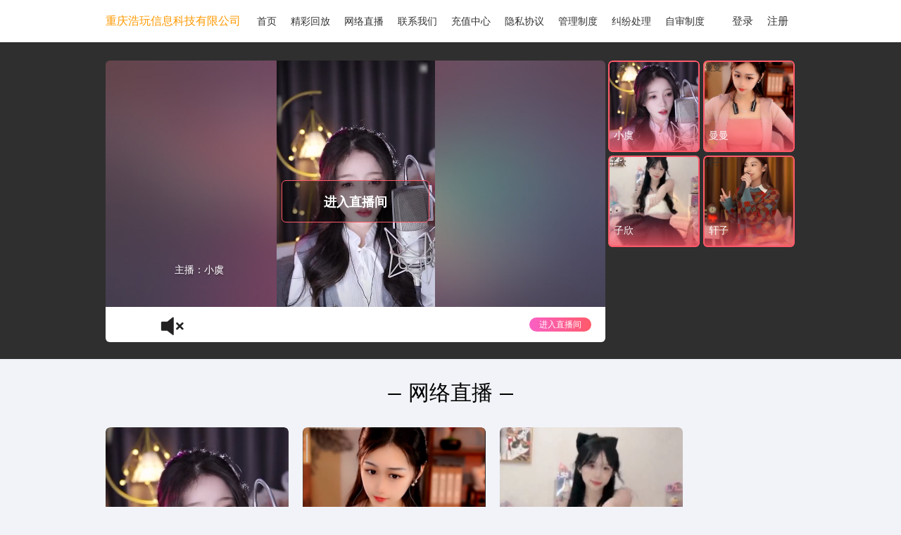

--- FILE ---
content_type: text/html; charset=UTF-8
request_url: http://howanjoy.com/
body_size: 3687
content:
<html class="xl9">
<head>
<meta http-equiv="Content-Type" content="text/html; charset=UTF-8">

<meta http-equiv="X-UA-Compatible" content="IE=9,chrome=1">
<meta name="viewport" content="width=device-width, initial-scale=1.0">
<title>重庆浩玩信息科技有限公司</title>
<meta http-equiv="X-UA-Compatible" content="IE=edge, chrome=1">
<link rel="stylesheet" href="/resource/css/detail.css">
<link rel="stylesheet" href="/resource/css/ndetail.css">
<link rel="stylesheet" href="/resource/css/effect.css">
<link rel="stylesheet" href="/resource/css/index.css">
<link rel="stylesheet" href="/resource/css/style.css">
<link rel="stylesheet" href="/resource/css/public_css.css">
<link rel="stylesheet" href="/resource/css/layer.css" id="layuicss-layer">
<link rel="stylesheet" href="/resource/css/layui.css">
<link rel="stylesheet" href="/resource/css/font.css">

<script src="//cdn.bootcss.com/jquery/1.12.3/jquery.min.js"></script>
  <script src="/resource/js/layer.js"></script>
<style>
.rank_nav {
	height: 80px;
	line-height: 80px;
	font-size: 20px;
	text-align: center;
}

.privacyPolicy {
	width: 1200px;
	margin: 0 auto;
	box-sizing: border-box;
	padding: 50px;
	line-height: 30px;
	font-size: 16px;
}

.fff {
	display: flex;
	justify-content: space-around;
}

.fff img {
	width: 80px;
	height: 80px;
	border: 1px solid #ddd;
	cursor: pointer;
}

.g-gxlist-box .g-list-title dt, .g-gxlist-box .g-list-title h1 {
	width: auto;
	height: 35px;
	line-height: 35px;
	background: #f02020;
	font-size: 18px;
	font-weight: bold;
	color: #fff;
	text-indent: 19px;
	display: block;
	overflow: hidden;
	padding: 0 17px 0 0;
}

.iii {
	width: 479px;
	display: inline-block;
	border: 1px solid #dedede;
	height: 36px;
	margin-bottom: 15px;
}

.liaotian {
	position: absolute;
	top: 15px;
	left: 35px;
	border: 0;
	background: #eeeeee;
}
.login {
	top:100px;
	width:800px;
  font-size: 2em;
}
form div.inputI {
    overflow: hidden;
    position:relative;
}
form div.inputI label {
    padding-top: .2em;
    font-size: 1.15em;
}

form > div {
    //width: 90%;
    margin: auto;
    margin-bottom: .5em;
}
form .inputI input:focus{
    outline: none;
}
.pull-left {
    float: left!important;
}
form div.inputI input {
    padding: .4em;
    border-radius: 5px;
    border: 1px solid #bbb;
    border-bottom: none;
    border-right: none;
}
form div.inputI label {
    padding-top: 0.2em;
    font-size: 1.15em;
}
</style>
</head>

<body>
  <div id="homepage" class="wrap">
    <div id="my_header">
      <div class="header">
        <div class="media_wp">
          <h1 class="logo" style="width: 200px;color: #FF9900;font-size: 16px;">
           重庆浩玩信息科技有限公司
          </h1>
          <ul class="nav nav_v1">
            <li ><a href="/" class="nav_index">首页</a></li>
            <li ><a href="/huifang" class="nav_mall">精彩回放</a></li>
            <li ><a href="/list" class="nav_mall">网络直播</a></li>
            <li ><a href="/contact" class="nav_mall">联系我们</a></li>
            <li ><a href="/pay" class="nav_mall">充值中心</a></li>
            <li ><a href="/yinsi" class="nav_mall">隐私协议</a></li>
            <li ><a href="/guifan" class="nav_mall">管理制度</a></li>
            <li ><a href="/jiu" class="nav_mall">纠纷处理</a></li>
            <li ><a href="/zi" class="nav_mall">自审制度</a></li>
          </ul>
          <ul class="nav nav_v2">
                      <li><a href="/index/login"
              class="nav_userarea login_before">登录</a></li>
            <li><a href="/index/reg"
              class="nav_concern">注册</a></li>
                        </ul>
        </div>
      </div>
    </div>
   
    <div id="my_index">
      <div class="indexwp">
        <h2 class="hide">直播-首页</h2>
        <div class="above_of_fold">
          <a href="javascript:;" class="banner_bg noCursor"></a>
          <div class="media_wp">
            <div class="above_video_wp">
              <div id="h5_video_container" class="h5_video_container">
                <div class="h5_video_poster">
                  <img src="/resource/img/video_bg.jpg" alt="" title="">
                </div>
                <video id="video_on" autoplay="autoplay" muted="muted"
                  src="/resource/video/4.mp4"
                  class="h5_video visibility_none"
                  style="width: 799px; height: 400px;"></video>
                <div id="h5_controlbar_container"
                  class="h5_controlbar_container" style="opacity: 1;background: #FFFFFF;">
                  <a id="h5_play_btn" class="h5_play_btn is_paused"></a><a
                    id="h5_volume_btn" class="h5_volume_btn is_muted"></a>
                  <div class="h5_volume_con">
                    <img id="audio_play" class="git-div-img"
                  src="/resource/img/muted.png" data-v-44ec18ac="">
                  </div>
                  <a
                    href="/nandetail?id=4"
                    id="h5_video_entryromm_s"
                    class="h5_video_entryromm_s common_btn">进入直播间</a>
                </div>
                <a
                  href="/nandetail?id=4"
                  class="h5_video_entryromm" style="display: block;">进入直播间</a>
              </div>
              <div class="app_download_box">
                <i class="app_download_close"></i>
                <div class="app_download_code"></div>
                <div class="app_download_txt">
                  <p class="app_download_txt01">主播：小虞</p>
                </div>
              </div>
            </div>
            <div class="above_right">
              <ul class="anchor_list">
                <li class="anchor_item cur"><a href="/nandetail?id=4"
                  class="live_item"><div class="poster">
                      <img src="/resource/img/4.png">
                    </div>
                    <div class="live_info">
                      <div class="live_it_info">
                        <p class="name">小虞</p>
                      </div>
                    </div>
                    <div class="hov_play">
                      <i></i>
                    </div>
                    <div class="live_mask">小虞</div></a></li>
                <li class="anchor_item cur"><a href="/nandetail?id=3"
                  class="live_item"><div class="poster">
                      <img src="/resource/img/3.png">
                    </div>
                    <div class="live_info">
                      <div class="live_it_info">
                        <p class="name">曼曼</p>
                      </div>
                    </div>
                    <div class="hov_play">
                      <i></i>
                    </div>
                    <div class="live_mask">曼曼</div></a></li>
                <li class="anchor_item cur"><a href="/nandetail?id=2"
                  class="live_item"><div class="poster">
                      <img src="/resource/img/2.png">
                    </div>
                    <div class="live_info">
                      <div class="live_it_info">
                        <p class="name">子欣</p>
                      </div>
                    </div>
                    <div class="hov_play">
                      <i></i>
                    </div>
                    <div class="live_mask">子欣</div></a></li>
                <li class="anchor_item cur"><a href="/nandetail?id=1"
                  class="live_item"><div class="poster">
                      <img src="/resource/img/1.png">
                    </div>
                    <div class="live_info">
                      <div class="live_it_info">
                        <p class="name">轩子</p>
                      </div>
                    </div>
                    <div class="hov_play">
                      <i></i>
                    </div>
                    <div class="live_mask">轩子</div></a></li>
              </ul>
            </div>
          </div>
        </div>
        <div class="media_wp index_list">
          <div class="section hot">
            <h3>网络直播</h3>
            <ul class="anchor_list">
              <li class="anchor_item"
                style="width: 260px; height: 300px;"><a
                href="/nandetail?id=4"
                class="live_item"><div class="poster">
                    <img src="/resource/img/4.png"
                      style="width: 100%; height: 100%;">
                  </div>
                  <div class="live_info">
                    <div class="live_anchor_tit">小虞</div>
                    <div class="live_it_info">
                      <p class="name">类型：直播</p>
                      <p class="visitor">观看：8人</p>
                    </div>
                  </div>
                  <div class="hov_play">
                    <i></i>
                  </div></a></li>
              <li class="anchor_item"
                style="width: 260px; height: 300px;"><a
                href="/nandetail?id=3"
                class="live_item"><div class="poster">
                    <img src="/resource/img/3.png"
                      style="width: 100%; height: 100%;">
                  </div>
                  <div class="live_info">
                    <div class="live_anchor_tit">曼曼</div>
                    <div class="live_it_info">
                      <p class="name">类型：直播</p>
                      <p class="visitor">观看：7人</p>
                    </div>
                  </div>
                  <div class="hov_play">
                    <i></i>
                  </div></a></li>
              <li class="anchor_item"
                style="width: 260px; height: 300px;"><a
                href="/nandetail?id=2"
                class="live_item"><div class="poster">
                    <img src="/resource/img/2.png"
                      style="width: 100%; height: 100%;">
                  </div>
                  <div class="live_info">
                    <div class="live_anchor_tit">子欣</div>
                    <div class="live_it_info">
                      <p class="name">类型：直播</p>
                      <p class="visitor">观看：11人</p>
                    </div>
                  </div>
                  <div class="hov_play">
                    <i></i>
                  </div></a></li>
              <li class="anchor_item"
                style="width: 260px; height: 300px;"><a
                href="/nandetail?id=1"
                class="live_item"><div class="poster">
                    <img src="/resource/img/1.png"
                      style="width: 100%; height: 100%;">
                  </div>
                  <div class="live_info">
                    <div class="live_anchor_tit">轩子</div>
                    <div class="live_it_info">
                      <p class="name">类型：直播</p>
                      <p class="visitor">观看：14人</p>
                    </div>
                  </div>
                  <div class="hov_play">
                    <i></i>
                  </div></a></li>
            </ul>
          </div>
          <div class="section hot">
            <h3>直播回放</h3>
            <ul class="anchor_list">
              <li class="anchor_item"
                style="width: 260px; height: 300px;"><a
                href="/nandetail?id=4"
                class="live_item"><div class="poster">
                    <img src="/resource/img/4.png"
                      style="width: 100%; height: 100%;">
                  </div>
                  <div class="live_info">
                    <div class="live_anchor_tit">小虞</div>
                    <div class="live_it_info">
                      <p class="name">类型：直播</p>
                      <p class="visitor">观看：8人</p>
                    </div>
                  </div>
                  <div class="hov_play">
                    <i></i>
                  </div></a></li>
              <li class="anchor_item"
                style="width: 260px; height: 300px;"><a
                href="/nandetail?id=3"
                class="live_item"><div class="poster">
                    <img src="/resource/img/3.png"
                      style="width: 100%; height: 100%;">
                  </div>
                  <div class="live_info">
                    <div class="live_anchor_tit">曼曼</div>
                    <div class="live_it_info">
                      <p class="name">类型：直播</p>
                      <p class="visitor">观看：7人</p>
                    </div>
                  </div>
                  <div class="hov_play">
                    <i></i>
                  </div></a></li>
              <li class="anchor_item"
                style="width: 260px; height: 300px;"><a
                href="/nandetail?id=2"
                class="live_item"><div class="poster">
                    <img src="/resource/img/2.png"
                      style="width: 100%; height: 100%;">
                  </div>
                  <div class="live_info">
                    <div class="live_anchor_tit">子欣</div>
                    <div class="live_it_info">
                      <p class="name">类型：直播</p>
                      <p class="visitor">观看：11人</p>
                    </div>
                  </div>
                  <div class="hov_play">
                    <i></i>
                  </div></a></li>
              <li class="anchor_item"
                style="width: 260px; height: 300px;"><a
                href="/nandetail?id=1"
                class="live_item"><div class="poster">
                    <img src="/resource/img/1.png"
                      style="width: 100%; height: 100%;">
                  </div>
                  <div class="live_info">
                    <div class="live_anchor_tit">轩子</div>
                    <div class="live_it_info">
                      <p class="name">类型：直播</p>
                      <p class="visitor">观看：14人</p>
                    </div>
                  </div>
                  <div class="hov_play">
                    <i></i>
                  </div></a></li>
            </ul>
          </div>
          <div class="section news">
            <h3>新闻公告</h3>
            <div id="bigLunbo" class="news_part1">
              <div class="slider hasCon">
                <div name="big">
                  <div class="slider_window">
                    <ul class="slider_container"
                      style="left: 0px; width: 3300px;">
                      <li><a href="javascript:;"><img
                          src="/resource/img/de5f62612f524f4081f2afbc8f1a7aa2.png"
                          alt="图片"></a></li>
                    </ul>
                  </div>
                </div>
              </div>
            </div>
          </div>
        </div>
      </div>
    </div>
    <script>
    $('#audio_play').on('click',function(){
		if ($("#video_on")[0].muted){
			$("#video_on")[0].muted=false;
			$('#audio_play').attr('src','/resource/img/audio.png');
		}else{
			$("#video_on")[0].muted=true;
			$('#audio_play').attr('src','/resource/img/muted.png');
		}
	})
</script>
    <div id="my_footer">
      <div class="footer_wp">
        <div class="footer">
          <p class="f-nav">
            <em>重庆浩玩信息科技有限公司</em><span>|</span><em>联系电话: 17759779799</em><span>|</span><em>企业邮箱:
              company@howanjoy.com</em><span>|</span><a
              href="/zi"
              title="自审制度">自审制度</a><span>|</span><a
              href="/jiu">直播平台纠纷处理</a>
          </p>
          <p>企业地址: 重庆市南岸区富源大道40号4-246号（即B3第4层）</p>
          <p class="f-copy">
            <em>© 2022 重庆浩玩信息科技有限公司 版权所有</em><a target="_blank"
              href="https://beian.miit.gov.cn/#/Integrated/index">渝ICP备2021000715号-1</a>
          </p>
          <p class="f-copy">温馨提示：不要过度沉迷直播，直播内容健康，合理安排时间，享受健康健康生活；及本公司产品适合18周岁以上成人使用
            | 文化市场举报电话：12318。</p>
        </div>
      </div>
    </div>



  </div>

</body>
</html>

--- FILE ---
content_type: text/css
request_url: http://howanjoy.com/resource/css/detail.css
body_size: 283589
content:
:root:after {
    display: none;
    content: 'author:wangxiaolong,update:20190923';
}

html,
body {
    background: #f1f3f8;
}

.wrapper {
    min-width: 960px;
    min-height: 100%;
    margin: 0 auto;
    color: #000000;
    position: relative;
}

.gicon {
    background-position: -88px -227px;
    background-repeat: no-repeat;
    width: 12px;
    height: 12px;
}

.online_num_ico {
    background-position: 0px -227px;
    background-repeat: no-repeat;
    width: 13px;
    height: 17px;
}

.online_num_info:hover .online_num_ico {
    background-position: -21px -227px;
    background-repeat: no-repeat;
}

.online_num_info:active .online_num_ico {
    background-position: -42px -227px;
    background-repeat: no-repeat;
}

.icon_phone_live {
    background-position: -237px 0px;
    background-repeat: no-repeat;
    width: 11px;
    height: 20px;
}

.phone_live:hover .icon_phone_live {
    background-position: -237px -28px;
    background-repeat: no-repeat;
}

.phone_live:active .icon_phone_live {
    background-position: -237px -56px;
    background-repeat: no-repeat;
}

.package>i {
    background-position: -142px -161px;
    background-repeat: no-repeat;
    width: 22px;
    height: 22px;
}

.recharge>i {
    background-position: -112px -161px;
    background-repeat: no-repeat;
    width: 22px;
    height: 22px;
}

.rankNo.rankNo_1,
.rankNo.rankNo_2,
.rankNo.rankNo_3 {
    background-position: -163px -199px;
    background-repeat: no-repeat;
    width: 17px;
    height: 12px;
}

.rankNo.rankNo_2 {
    background-position: -63px -227px;
    background-repeat: no-repeat;
}

.rankNo.rankNo_3 {
    background-position: -188px -199px;
    background-repeat: no-repeat;
}

.rank_number>i {
    background-position: -213px -199px;
    background-repeat: no-repeat;
    width: 15px;
    height: 12px;
}

.emoji_btn {
    background-position: 0px -199px;
    background-repeat: no-repeat;
    width: 23px;
    height: 20px;
}

.emoji_btn:hover {
    background-position: -203px -161px;
    background-repeat: no-repeat;
}

.emoji_btn:active {
    background-position: -172px -161px;
    background-repeat: no-repeat;
}

.graph {
    background-position: -115px -199px;
    background-repeat: no-repeat;
    width: 16px;
    height: 16px;
}

.lookat_title>a:hover .graph {
    background-position: -134px -120px;
    background-repeat: no-repeat;
}

.lookat_title>a:active .graph {
    background-position: -139px -199px;
    background-repeat: no-repeat;
}

.hov_play>i {
    background-position: -95px 0px;
    background-repeat: no-repeat;
    width: 55px;
    height: 54px;
}

.visitor:before {
    background-position: -237px -84px;
    background-repeat: no-repeat;
    width: 10px;
    height: 10px;
}

.icon_empty {
    background-position: 0px -78px;
    background-repeat: no-repeat;
    width: 69px;
    height: 75px;
    display: block;
    margin: 0 auto;
}

.nav_charge:before {
    background-position: -197px -112px;
    background-repeat: no-repeat;
    width: 30px;
    height: 30px;
}

.nav_charge:hover:before {
    background-position: -158px -38px;
    background-repeat: no-repeat;
    width: 30px;
    height: 30px;
}

.nav_concern:before {
    background-position: -95px -120px;
    background-repeat: no-repeat;
    width: 31px;
    height: 30px;
}

.nav_concern:hover:before {
    background-position: -158px 0px;
    background-repeat: no-repeat;
    width: 31px;
    height: 30px;
}

.nav_index:before {
    background-position: -158px -76px;
    background-repeat: no-repeat;
    width: 30px;
    height: 30px;
}

.nav_index:hover:before {
    background-position: -158px -114px;
    background-repeat: no-repeat;
    width: 30px;
    height: 30px;
}

.nav_mall:before {
    background-position: -197px -37px;
    background-repeat: no-repeat;
    width: 32px;
    height: 29px;
}

.nav_mall:hover:before {
    background-position: -197px 0px;
    background-repeat: no-repeat;
    width: 32px;
    height: 29px;
}

.nav_download:before {
    background-position: -197px -74px;
    background-repeat: no-repeat;
    width: 30px;
    height: 30px;
}

.nav_download:hover:before {
    background-position: 0px -161px;
    background-repeat: no-repeat;
    width: 30px;
    height: 30px;
}

.login_before>a:before {
    background-position: -38px -161px;
    background-repeat: no-repeat;
    width: 29px;
    height: 30px;
}

.login_before>a:hover:before {
    background-position: -75px -161px;
    background-repeat: no-repeat;
    width: 29px;
    height: 30px;
}

.icon_fans_empty {
    background-position: 0px 0px;
    background-repeat: no-repeat;
    width: 87px;
    height: 70px;
    display: block;
    margin: 0 auto;
}

.play_auto_icon {
    background-position: -95px -62px;
    background-repeat: no-repeat;
    width: 50px;
    height: 50px;
}

.nav_report_ico {
    background-position: -31px -199px;
    background-repeat: no-repeat;
    width: 20px;
    height: 17px;
}

.nav_report_info:hover .nav_report_ico {
    background-position: -87px -199px;
    background-repeat: no-repeat;
}

.nav_report_info:active .nav_report_ico {
    background-position: -59px -199px;
    background-repeat: no-repeat;
}

.play_room {
    padding: 10px 10px 10px 100px;
    -webkit-box-sizing: border-box;
    box-sizing: border-box;
}

.play_room .wrapper {
    width: 100%;
}

.play_wp {
    position: relative;
}

.play_top {
    margin-bottom: 10px;
    position: relative;
    padding-right: 360px;
}

.play_live,
.play_interact {
    background: #FFFFFF;
    -webkit-box-sizing: border-box;
    box-sizing: border-box;
}

.play_live {
    width: 100%;
}

.play_main {}

.play_box {
    position: relative;
}

.play_interact {
    width: 350px;
    position: absolute;
    right: 0;
    top: 0;
    height: 100%;
    overflow: hidden;
}

.active_gift {
    height: 75px;
    padding: 0 70px 0 155px;
    -webkit-box-sizing: border-box;
    box-sizing: border-box;
    position: relative;
    z-index: 11;
}

.play_interact_part1 {
    position: relative;
    z-index: 2;
    border-bottom: 1px solid #E5E5E5;
}

.play_interact_part2 {
    background: #F8F8F8;
}

.play_interact_part3 {
    position: relative;
    background: #FFFFFF;
    -webkit-box-sizing: border-box;
    box-sizing: border-box;
    padding-top: 44px;
    border-top: 1px solid #E5E5E5;
}

.play_download_slide {
    margin-bottom: 10px;
}

.play_download_slide a {
    display: block;
    background: url("../img/play/download_banner.png") no-repeat center top;
    background-size: cover;
    height: 100px;
}

.aside {
    text-align: center;
    width: 90px;
    position: fixed;
    left: 0;
    top: 0;
    bottom: 0;
    background: #2F2F2F;
    z-index: 12;
}

.nav_logo .logo {
    width: 100%;
}

.nav_logo>a {
    display: block;
    width: 100%;
    margin: 0 auto 20px;
}

.nav>li {
    position: relative;
}

.nav>li>a:hover,
.nav>li>a:active,
.login_before a:hover {
    color: #FFFFFF;
}

.login_before>a:before {
    content: "";
    margin: 0 auto;
    display: block;
    -ms-filter: "progid:DXImageTransform.Microsoft.Alpha(Opacity=0)";
    opacity: 0;
}

.nav>li>a:before {
    display: block;
}

.aside .login_before>a:before {
    -ms-filter: "progid:DXImageTransform.Microsoft.Alpha(Opacity=100)";
    opacity: 1;
}

.aside .login_success>a {
    width: 50px;
    height: 50px;
}

.aside .login_success p {
    padding: 6px 2px;
}

.navdl_pop {
    background: #fff;
    border-radius: 4px;
    position: absolute;
    left: 100%;
    top: -30px;
    padding: 20px 0 0;
    display: none;
    -webkit-box-shadow: 0px 1px 7px rgba(9, 2, 4, .14);
    box-shadow: 0px 1px 7px rgba(9, 2, 4, .14);
}

.navdl_pop img {
    width: 120px;
    height: 120px;
    margin: 0 30px;
}

.navdl_pop p {
    height: 40px;
    line-height: 40px;
    color: #525252;
    font-size: 14px;
}

.navdl_pop:after {
    content: "";
    display: block;
    width: 0;
    height: 0;
    position: absolute;
    top: 35px;
    left: -20px;
    border-width: 5px 10px;
    border-style: dashed solid dashed dashed;
    border-color: transparent #fff transparent transparent;
}

.aside .userarea {
    position: relative;
}

.aside .login_success>a {
    position: relative;
    display: block;
    width: 36px;
    height: 36px;
    margin: 0 auto 10px;
}

.aside .login_success>a>img {
    width: 100%;
    width: 100%;
    margin: 0 auto;
    border-radius: 50%;
}

.aside .login_success>a>i {
    position: absolute;
    bottom: 0;
    right: 0;
    margin: 0;
    border: 1px solid #2f2f2f;
    border-radius: 50%;
    -webkit-box-sizing: border-box;
    box-sizing: border-box;
}

.aside .login_success>p {
    width: 80%;
    margin: 5px auto;
    padding: 3px 0s;
    -webkit-box-sizing: border-box;
    box-sizing: border-box;
    font-size: 12px;
    text-align: center;
    color: #fff;
    border-radius: 8px;
    background: #000000;
    background: rgba(0, 0, 0, 0.80);
    color: #FFEE00;
    line-height: 1;
}

.gicon {
    display: block;
    margin: 2px auto 0;
}

.nav>li>a:before {
    content: "";
    display: none;
    margin: 0 auto 5px;
}

.nav_qr_img {
    background-image: url(../img/play/spr_play_down.png?v=2020228);
    background-position: -236px 0px;
    background-repeat: no-repeat;
    width: 80px;
    height: 80px;
    margin: 0 auto;
}

.app_qr_txt {
    color: #fff;
    font-size: 12px;
    line-height: 1.3;
    padding-top: 7px;
}

.nav_pop {
    left: 100%;
    top: -30px;
    position: absolute;
    min-width: 286px;
    height: 300px;
    background: #ffffff;
    border-radius: 6px;
    -webkit-box-shadow: 0 0 1px 0 rgba(0, 0, 0, 0.20);
    box-shadow: 0 0 1px 0 rgba(0, 0, 0, 0.20);
}

.nav_pop:before {
    content: "";
    display: block;
    width: 0;
    height: 0;
    position: absolute;
    top: 35px;
    left: -9px;
    border-width: 5px 10px 5px 0;
    border-style: solid;
    border-color: transparent #fff transparent transparent;
}

.user_info {
    top: -22px;
}

.user_iwp {
    padding: 20px 5px;
}

.user_avatar {
    width: 60px;
    height: 60px;
    -o-object-fit: cover;
    object-fit: cover;
    border-radius: 50%;
    margin: 0 auto 10px;
}

.user_name {
    font-size: 14px;
    font-weight: bold;
}

.user_icon {
    margin: 5px auto 24px;
    white-space: nowrap;
}

.user_pro {
    white-space: nowrap;
}

.userpw_prog_wp {
    display: inline-block;
    height: 20px;
    background: #EDEDED;
    border-radius: 3px;
    padding: 0 10px;
    color: #9B9B9B;
    margin-left: 13px;
    margin-bottom: 28px;
}

.userpw_prog,
.userpw_pro_txt {
    display: inline-block;
    vertical-align: middle;
}

.userpw_prog {
    width: 120px;
    height: 3px;
    border-radius: 3px;
    background: #D0D0D0;
    position: relative;
    margin-right: 25px;
}

.userpw_pro {
    position: absolute;
    left: 0;
    top: 0;
    height: 100%;
    border-radius: 3px;
    background: #FF5A6A;
    background: -webkit-gradient(linear, left top, right top, from(0%), to(#FA60C5));
    background: linear-gradient(90deg, 0%, #FA60C5 100%);
}

.user_value {
    display: inline-block;
    vertical-align: middle;
}

.user_value {
    width: 165px;
    text-align: left;
}

.user_value>span {
    font-weight: bold;
    font-size: 18px;
    display: inline-block;
    vertical-align: middle;
    width: 120px;
    text-overflow: ellipsis;
    overflow: hidden;
    white-space: nowrap;
}

.user_charge_btn {
    display: inline-block;
    width: 100px;
    height: 26px;
    line-height: 26px;
}

.user_btn {
    border-top: 1px solid #E5E5E5;
}

.user_center_btn {
    display: block;
    font-size: 14px;
    height: 45px;
    line-height: 45px;
}

.user_logout {
    position: absolute;
    top: 10px;
    right: 10px;
}

.user_center_btn:hover,
.user_logout:hover {
    color: #FF2C55;
}

.user_center_btn:active,
.user_logout:active {
    color: #E8002D;
}

.myrss_pop {
    text-align: left;
    position: relative;
    height: inherit;
    overflow: hidden;
    -webkit-box-sizing: border-box;
    box-sizing: border-box;
    padding: 30px 15px 0;
}

.myrss_pop_con {
    position: absolute;
    top: 65px;
    bottom: 0px;
    left: 15px;
    right: 0;
    overflow: hidden;
    padding-right: 15px;
}

.myrss_pop_con h3 {
    margin-bottom: 16px;
}

.myrss_pop_con h3 span {
    color: #FF2C55;
}

.myrss_list_wp {
    position: absolute;
    left: 0;
    top: 0;
}

.myrss_list {
    position: relative;
}

.myrss_list.offline {
    padding-top: 10px;
}

.myrss_list.offline:before {
    content: "";
    display: block;
    width: 200px;
    height: 2px;
    background: #E5E5E5;
    position: absolute;
    top: 0;
    left: 50%;
    margin-left: -100px;
}

.myrss_item {
    margin-bottom: 16px;
}

.myrss_link {
    display: block;
}

.myrss_img,
.myrss_info_wp {
    display: inline-block;
    vertical-align: middle;
}

.myrss_img {
    width: 58px;
    height: 58px;
    margin-right: 5px;
    position: relative;
}

.myrss_img>img {
    width: 100%;
    height: 100%;
    border-radius: 50%;
}

.myrss_info_wp {
    width: 186px;
}

.myrss_name,
.myrss_txt,
.myrss_visitor {
    display: inline-block;
    vertical-align: middle;
    text-overflow: ellipsis;
    overflow: hidden;
    white-space: nowrap;
}

.myrss_name {
    font-size: 14px;
    font-weight: bold;
    width: 120px;
}

.cur .myrss_name {
    color: #FF2C55;
}

.myrss_name em {
    display: block;
    white-space: nowrap;
    text-overflow: ellipsis;
    overflow: hidden;
}

.myrss_info {
    color: #9B9B9B;
    margin-top: 5px;
}

.myrss_txt {
    width: 100px;
}

.myrss_visitor {
    width: 60px;
    text-align: right;
}

.myrss_visitor:before {
    content: "";
    display: inline-block;
    vertical-align: middle;
    background: url('[data-uri]');
    width: 10px;
    height: 10px;
    margin: -3px 2px 0 0;
}

.aside .ico_live {
    border: 2px solid #ffffff;
    border-radius: 50%;
}

.anchor_info {
    height: 80px;
    padding: 15px 20px;
    position: relative;
    -webkit-box-sizing: border-box;
    box-sizing: border-box;
    z-index: 11;
}

.anchor_info_img,
.ai_content {
    display: inline-block;
    vertical-align: middle;
}

.anchor_info_img {
    position: relative;
    width: 50px;
    height: 50px;
    border-radius: 50%;
    margin-right: 15px;
}

.anchor_info_img>a {
    display: block;
    border-radius: 100%;
    overflow: hidden;
}

.anchor_info_img>a img {
    width: 100%;
    height: 100%;
    border-radius: 100%;
}

img.photo-bg {
    position: absolute;
    left: -10%;
    top: -14%;
    width: 120%!important;
    height: 120%!important;
}

.anchor_info_img>div {
    position: absolute;
    bottom: -54px;
    left: -55px;
    z-index: 999;
    height: 50px;
    padding: 6px 10px;
    -webkit-box-sizing: border-box;
    box-sizing: border-box;
    border-radius: 5px;
    background: #fff;
    -webkit-box-shadow: 0 2px 4px 0 rgba(0, 0, 0, .29);
    box-shadow: 0 2px 4px 0 rgba(0, 0, 0, .29);
}

.anchor_info_img>div p {
    max-width: 215px;
    overflow: hidden;
    text-overflow: ellipsis;
    white-space: nowrap;
}

.anchor_info_img>div:before {
    position: absolute;
    top: -22px;
    left: 72px;
    display: block;
    content: '';
    width: 0;
    height: 0;
    border-width: 12px 8px;
    border-style: dashed dashed solid dashed;
    border-color: transparent transparent #fff transparent;
}

.ai_content {}

.aic_name_wp {
    margin-bottom: 5px;
}

.aic_name,
.aic_message_wp {
    display: inline-block;
    vertical-align: middle;
}

.aic_name,
.aic_name>span {
    text-overflow: ellipsis;
    overflow: hidden;
    white-space: nowrap;
}

.aic_name {
    font-size: 17px;
    font-weight: bold;
    max-width: 200px;
}

.aic_name>span {
    display: block;
}

.icon_aic_message {
    display: block;
    cursor: pointer;
}

.aic_Lv {
    position: relative;
}

.aic_Lv .iczb-hostlv:hover~.aic_pop,
.aic_pop:hover {
    display: block;
}

.aic_pop {
    display: none;
    min-width: 230px;
    -webkit-box-sizing: border-box;
    box-sizing: border-box;
    padding: 8px 6px;
    background: #ffffff;
    border-radius: 6px;
    position: absolute;
    top: 26px;
    left: -25px;
    -webkit-box-shadow: 0 0 10px rgba(0, 0, 0, 0.20);
    box-shadow: 0 0 10px rgba(0, 0, 0, 0.20);
}

.aic_pop:before {
    content: "";
    display: block;
    width: 0;
    height: 0;
    position: absolute;
    top: -9px;
    left: 36px;
    border-width: 0 5px 10px 5px;
    border-style: solid;
    border-color: transparent transparent #fff transparent;
}

.aicp_pro {
    margin: 12px 0 8px;
    white-space: nowrap;
}

.aicp_txt_1 {
    font-size: 14px;
}

.aicp_txt_1 em {
    color: #FF2C55;
}

.aicp_txt_2 {
    color: #9B9B9B;
}

.aicppw_prog_wp {
    display: inline-block;
    height: 20px;
    margin-left: 10px;
    background: #EDEDED;
    border-radius: 3px;
    padding: 0 10px;
    color: #9B9B9B;
}

.aicppw_prog,
.aicppw_pro_txt {
    display: inline-block;
    vertical-align: middle;
}

.aicppw_prog {
    width: 90px;
    height: 3px;
    border-radius: 3px;
    background: #D0D0D0;
    position: relative;
    margin-right: 3px;
}

.aicppw_pro {
    position: absolute;
    left: 0;
    top: 0;
    width: 100%;
    height: 100%;
    border-radius: 3px;
    background: #FF5A6A;
    background: -webkit-gradient(linear, left top, right top, from(#FF5A6A), to(#FA60C5));
    background: linear-gradient(90deg, #FF5A6A 0%, #FA60C5 100%);
}

.anchor_info_right {
    position: absolute;
    right: 10px;
    bottom: 12px;
}

.anchor_info_right>div {
    display: inline-block;
    vertical-align: bottom;
    margin-left: 20px;
}

.gzbtn {
    height: 30px;
    line-height: 30px;
    text-align: center;
    width: 100px;
    position: relative;
}

.gzbtn>a,
.gzbtn>span {
    float: left;
    display: block;
    width: 49%;
}

.gzbtn>a {
    border-radius: 6px 0 0 6px;
}

.gzbtn>span {
    border-radius: 0 6px 6px 0;
    background: #ff8ca7;
    color: #FFFFFF!important;
    cursor: default;
}

.gzbtn.ygz>a,
.gzbtn.ygz>a:hover .gzbtn.ygz>a:active {
    background-color: #FF5A6A;
    background: -webkit-gradient(linear, left top, right top, from(#FA60C5), to(#FF5A6A));
    background: linear-gradient(90deg, #FA60C5 0%, #FF5A6A 100%);
}

.ygz_pop {
    background: #FFFFFF;
    position: absolute;
    left: -85px;
    top: 42px;
    color: #000000;
    -webkit-box-sizing: border-box;
    box-sizing: border-box;
    width: 192px;
    padding: 10px 20px;
    border-radius: 6px;
    -webkit-box-shadow: 0 0 3px 0 rgba(0, 0, 0, 0.40);
    box-shadow: 0 0 3px 0 rgba(0, 0, 0, 0.40);
}

.ygz_pop:before,
.ygz_pop:after {
    content: "";
    display: block;
    width: 0;
    height: 0;
    border-style: solid;
    border-width: 0px 5px 10px 5px;
    border-color: transparent transparent #fff transparent;
    position: absolute;
    right: 77px;
    top: -10px;
}

.ygz_pop:before {
    border-width: 0px 6px 11px 6px;
    border-color: transparent transparent #e0dede transparent;
    right: 76px;
    top: -11px;
}

.ygz_sure_btn>a {
    display: inline-block;
    vertical-align: middle;
    width: 60px;
    height: 20px;
    line-height: 20px;
    margin: 0 5px;
    color: #000000;
    border-radius: 3px;
    border: 1px solid currentColor;
}

.ygz_sure_btn>a.cancle {
    color: #FF2C55;
}

.anchor_info_right>div {
    color: #9B9B9B;
}

.anchor_info_right>div>span:hover {
    color: #FF2C55;
}

.anchor_info_right>div>span:active {
    color: #E8002D;
}

.online_num_ico,
.nav_report_ico {
    display: inline-block;
    vertical-align: middle;
    margin-top: -3px;
}

.nav_report {
    cursor: pointer;
}

.play_area {
    position: relative;
    width: 100%;
    height: 378px;
    overflow: hidden;
}

.play_video,
.play_loading,
.unplay_wp,
.play_auto_tips {
    position: absolute;
    top: 0;
    left: 0;
    right: 0;
    bottom: 0;
}

.h5_video_container video {
    top: 0
}

.play_loading {
    background: #191c1f;
}

.play_loading_img,
.play_loading_img img,
.play_loading_cover {
    width: 100%;
    height: 100%;
}

.play_loading_img img {
    -o-object-fit: cover;
    object-fit: cover;
}

.play_loading_icon {
    display: block;
    width: 39px;
    height: 34px;
    position: absolute;
    left: 50%;
    top: 50%;
    margin: -17px 0 0 -19px;
    background: url("../img/play/spr_loading.png") 0 0;
    -webkit-animation: ani_loading .5s steps(6) infinite;
    animation: ani_loading .5s steps(6) infinite;
}

@-webkit-keyframes ani_loading {
    0% {
        background-position: 0 0;
    }
    100% {
        background-position: -234px 0;
    }
}

@keyframes ani_loading {
    0% {
        background-position: 0 0;
    }
    100% {
        background-position: -234px 0;
    }
}

.flash_down {
    position: absolute;
    width: 100%;
    top: 0;
    left: 0;
    bottom: 0;
    background: #191c1f;
    color: #fff;
    text-align: center;
}

.flash_down p {
    width: 100%;
    position: absolute;
    left: 0;
    top: 50%;
    margin-top: -10px;
}

.flash_down p a {
    color: #ff0000;
}

.unplay_wp {
    background: #000000;
    background: rgba(0, 0, 0, 0.75);
}

.unplay {
    width: 100%;
    position: absolute;
    left: 50%;
    top: 50%;
    -webkit-transform: translate(-50%, -50%);
    -ms-transform: translate(-50%, -50%);
    transform: translate(-50%, -50%);
}

.unplay_txt {
    position: relative;
    text-align: center;
    font-size: 14px;
    color: #FFFFFF;
    margin-bottom: 20px;
}

.unplay_list ul {
    text-align: center;
}

.unplay_list ul li {
    display: inline-block;
    margin: 15px;
    position: relative;
}

.unplay_list ul li a {
    display: block;
    width: 140px;
    height: 140px;
    overflow: hidden;
    border-radius: 6px;
}

.unplay_list ul li a img {
    display: block;
    width: 140px;
    height: 140px;
    overflow: hidden;
    border-radius: 6px;
}

.unplay_list .unplay_info {
    width: 100%;
    padding: 18px 0 6px 0;
    text-indent: 8px;
    position: absolute;
    left: 0;
    bottom: 0;
    text-align: left;
    background: #000000;
    background: rgba(0, 0, 0, .3);
    background: -webkit-gradient(linear, left top, left bottom, from(rgba(0, 0, 0, 0)), to(rgba(0, 0, 0, .5)));
    background: linear-gradient(rgba(0, 0, 0, 0), rgba(0, 0, 0, .5));
    border-radius: 0 0 5px 5px;
}

.unplay_list .unplay_info p {
    color: #fff;
    text-overflow: ellipsis;
    overflow: hidden;
    white-space: nowrap;
}

.unplay_list .ico-live {
    position: absolute;
    top: 4px;
    right: 4px;
    z-index: 1;
}

.kick-mask {
    position: absolute;
    z-index: 10;
    top: 0;
    right: 0;
    bottom: 0;
    left: 0;
    background: #000;
}

.play_auto_tips {
    background: #000000;
    background: rgba(0, 0, 0, .6);
    z-index: 1;
}

.play_auto_con {
    position: absolute;
    top: 50%;
    left: 50%;
    -webkit-transform: translate(-50%, -50%);
    -ms-transform: translate(-50%, -50%);
    transform: translate(-50%, -50%);
    color: #FFFFFF;
    font-size: 14px;
}

.play_auto_con em {
    color: #FF2C55;
}

.play_auto_icon {
    display: block;
    margin: 0 auto 20px;
}

.play_auto_btn {
    display: block;
    margin: 20px auto 0;
    width: 118px;
    height: 38px;
    line-height: 38px;
    border-radius: 6px;
    border: 1px solid #FF2C55;
    background: #000000;
    background: rgba(0, 0, 0, 0.40);
    text-align: center;
    -webkit-transition: background .5s;
    transition: background .5s;
}

.play_auto_btn:hover {
    background: #000000;
    background: rgba(0, 0, 0, 0.8);
}

.timer {
    position: absolute;
    top: 50px;
    right: 10px;
}

.timer_wp {
    position: relative;
    margin: 0 auto;
    -webkit-transition: all .5s ease-out;
    transition: all .5s ease-out;
}

.timer_wp+.timer_wp {
    margin-top: 10px;
}

.timer_wp.timer_hide {
    position: absolute;
    -webkit-transform: translate3d(0, -100%, 0);
    transform: translate3d(0, -100%, 0);
    -ms-filter: "progid:DXImageTransform.Microsoft.Alpha(Opacity=0)";
    opacity: 0;
}

.timer_wp.timer_hide~.timer_wp {
    -webkit-animation: ani_timer .5s both ease-out;
    animation: ani_timer .5s both ease-out;
}

@-webkit-keyframes ani_timer {
    from {
        -webkit-transform: translate3d(0, 100%, 0);
        transform: translate3d(0, 100%, 0);
    }
    to {
        -webkit-transform: none;
        transform: none;
    }
}

@keyframes ani_timer {
    from {
        -webkit-transform: translate3d(0, 100%, 0);
        transform: translate3d(0, 100%, 0);
    }
    to {
        -webkit-transform: none;
        transform: none;
    }
}

.timer_top>span {
    position: absolute;
    top: 0;
    left: 0;
    display: block;
    width: 44px;
    height: 18px;
    line-height: 17px;
    border-radius: 9px;
    color: #fff;
    text-align: center;
}

.timer_d {
    background: #ff3a3a;
}

.timer-s {
    background: #00e888;
}

.timer_top_img {
    width: 60px;
    height: 60px;
    margin: 0 auto;
    padding: 5px 0 6px;
    overflow: hidden;
}

.timer_top_img img {
    width: inherit;
}

.timer_top_text {
    padding: 6px 12px;
    border-radius: 10px;
    background: #000000;
    background: rgba(0, 0, 0, .35);
    font-size: 14px;
    color: #fff;
    text-align: center;
    line-height: 1.2;
}

.timer_top_text p+p {
    color: #de2977;
}

.play-pc .timer_top_img {
    padding: 5px 0;
}

.play_notice {
    position: absolute;
    width: 100%;
    left: 0;
    top: 40px;
    z-index: 6;
}

.notice_customizable {
    position: absolute;
    max-height: 50px;
    border-radius: 25px;
    -ms-box-sizing: border-box;
    -webkit-box-sizing: border-box;
    box-sizing: border-box;
    padding: 3px 54px 5px 5px;
    white-space: nowrap;
    background: #006cff;
    background: #7022a7;
    background: #fe663b;
}

.notice_custom_head,
.notice_custom_txt,
.notice_custom_txt em,
.notice_custom_icon {
    display: inline-block;
    vertical-align: middle;
}

.notice_custom_head {
    width: 44px;
    height: 44px;
    border-radius: 100%;
}

.notice_custom_head>img {
    width: 100%;
    height: auto;
    border-radius: 100%;
    -o-object-fit: cover;
    object-fit: cover;
}

.notice_custom_txt {
    margin-left: 5px;
}

.notice_custom_txt,
.notice_custom_txt a {
    color: #ffffff;
}

.notice_custom_txt em {
    text-overflow: ellipsis;
    overflow: hidden;
    white-space: nowrap;
}

.notice_custom_txt em {
    color: #ffea00;
    max-width: 70px;
    margin-top: -3px;
}

.notice_custom_icon {
    margin-top: -3px;
    background: url('[data-uri]');
    width: 14px;
    height: 12px;
}

.notice_custom_pic {
    width: 54px;
    height: 54px;
    position: absolute;
    right: -22px;
    top: 50%;
    margin-top: -27px;
}

.notice_custom_pic>img {
    width: 100%;
    height: auto;
}

.notice_custom_href {
    position: absolute;
    left: 0;
    right: 0;
    top: 0;
    bottom: 0;
    margin: auto;
    z-index: 1;
    background: transparent;
}

.notice_global_wp {
    position: absolute;
    z-index: 1;
    max-width: 446px;
    height: 32px;
    line-height: 32px;
    border-radius: 16px;
    color: #ffffff;
    background: #4881fd;
    background: rgba(72, 129, 253, .8);
    background: linear-gradient(45deg, rgba(144, 19, 254, .8), rgba(72, 129, 253, .8))
}

.notice_global_wp:after {
    content: "";
    position: absolute;
    right: 12px;
    top: 50%;
    margin-top: -6px;
    background: url('[data-uri]') no-repeat;
    width: 12px;
    height: 12px;
}

.notice_global {
    -webkit-box-sizing: border-box;
    box-sizing: border-box;
    margin: 0 28px 0 15px;
    overflow: hidden;
}

.notice_global_txt {
    white-space: nowrap;
    position: relative;
    left: ;
}

.notice_global_name {
    display: inline-block;
    vertical-align: middle;
    margin-top: -2px;
    color: #FDE970;
    max-width: 74px;
    overflow: hidden;
    white-space: nowrap;
    text-overflow: ellipsis;
}

.video_special,
.penpen_special {
    width: inherit;
    height: inherit;
    position: absolute;
    top: 0;
    left: 0;
    z-index: 4;
    pointer-events: none;
}

.video_special img,
.penpen_special img {
    width: 100%;
    height: 100%;
    -o-object-fit: cover;
    object-fit: cover;
}

.penpen_special {
    z-index: 5;
}

.video_special .video_special_gift {
    width: 160px;
    height: 160px;
    position: absolute;
    left: 50%;
    top: 50%;
    margin: -40px 0 0 -80px;
    -webkit-animation: gift_special 2s linear both;
    animation: gift_special 2s linear both;
    -webkit-transform-origin: 50% 100%;
    -ms-transform-origin: 50% 100%;
    transform-origin: 50% 100%;
}

@-webkit-keyframes gift_special {
    0%,
    100% {
        -ms-filter: "progid:DXImageTransform.Microsoft.Alpha(Opacity=0)";
        opacity: 0;
    }
    20%,
    80% {
        -ms-filter: "progid:DXImageTransform.Microsoft.Alpha(Opacity=100)";
        opacity: 1;
    }
    40% {
        -webkit-transform: translateY(-20px);
        transform: translateY(-20px);
    }
    60% {
        -webkit-transform: translateY(0);
        transform: translateY(0);
    }
}

@keyframes gift_special {
    0%,
    100% {
        -ms-filter: "progid:DXImageTransform.Microsoft.Alpha(Opacity=0)";
        opacity: 0;
    }
    20%,
    80% {
        -ms-filter: "progid:DXImageTransform.Microsoft.Alpha(Opacity=100)";
        opacity: 1;
    }
    40% {
        -webkit-transform: translateY(-20px);
        transform: translateY(-20px);
    }
    60% {
        -webkit-transform: translateY(0);
        transform: translateY(0);
    }
}

@font-face {
    font-family: giftFont;
    src: url('../fonts/giftfont.eot');
    src: url('../fonts/giftfont.eot?#iefix') format('embedded-opentype'), url('../fonts/giftfont.woff') format('font-woff'), url('../fonts/giftfont.ttf') format('truetype'), url('../fonts/giftfont.svg#svgFontName') format('svg');
}

.direct_gift_wp {
    position: absolute;
    left: 10px;
    bottom: 40px;
    z-index: 5;
}

.direct_gift {
    width: 220px;
    height: 56px;
    border-radius: 28px;
    white-space: nowrap;
    margin-bottom: 15px;
    position: relative;
    position: absolute;
    left: 0;
}

.direct_gift2 {
    bottom: 20px;
}

.direct_gift1 {
    bottom: 100px;
}

@media screen and (min-width:1900px) {
    .direct_gift2 {
        bottom: 90px;
    }
    .direct_gift1 {
        bottom: 170px;
    }
}

.direct_gift[name="0"] {
    background: #000000;
    background: rgba(0, 0, 0, 0.60);
}

.direct_gift[name="1"] {
    background-image: url(../img/play/direct_gift/spr_main.png?v=2020228);
    background-position: 0px 0px;
    background-repeat: no-repeat;
    background-color: #499060;
    background-image: url(../img/play/direct_gift/spr_main.png?v=2020228);
    background-position: 0px 0px;
    background-repeat: no-repeat;
}

.direct_gift[name="2"] {
    background-image: url(../img/play/direct_gift/spr_main.png?v=2020228);
    background-position: 0px -64px;
    background-repeat: no-repeat;
    background-color: #47a6be;
    background-image: url(../img/play/direct_gift/spr_main.png?v=2020228);
    background-position: 0px -64px;
    background-repeat: no-repeat;
}

.direct_gift[name="3"] {
    background-image: url(../img/play/direct_gift/spr_main.png?v=2020228);
    background-position: 0px -128px;
    background-repeat: no-repeat;
    background-color: #ecb927;
    background-image: url(../img/play/direct_gift/spr_main.png?v=2020228);
    background-position: 0px -128px;
    background-repeat: no-repeat;
}

.direct_gift[name="4"] {
    background-image: url(../img/play/direct_gift/spr_main.png?v=2020228);
    background-position: -228px 0px;
    background-repeat: no-repeat;
    background-color: #843be4;
    background-image: url(../img/play/direct_gift/spr_main.png?v=2020228);
    background-position: -228px 0px;
    background-repeat: no-repeat;
}

.direct_gift_img,
.direct_gift_info,
.direct_gift_pic {
    display: inline-block;
    vertical-align: middle;
    position: relative;
    z-index: 1;
}

.direct_gift_img {
    width: 56px;
    height: 56px;
    border-radius: 50%;
}

.direct_gift_img>img {
    width: 100%;
    height: 100%;
    border-radius: 50%;
}

.direct_gift_info {
    width: 100px;
    margin: 0 2px;
}

.direct_gift_info>p {
    text-overflow: ellipsis;
    overflow: hidden;
    white-space: nowrap;
    color: #ffffff;
}

.direct_gift_info>p:first-child {
    font-size: 14px;
}

.direct_gift_pic {
    white-space: nowrap;
    margin-top: -4px;
}

.direct_gift_pic>img,
.direct_gift_num {
    display: inline-block;
    vertical-align: middle;
}

.direct_gift_pic>img {
    width: 60px;
    height: auto;
}

.direct_gift_num {
    font-size: 28px;
    font-weight: bold;
    position: relative;
    color: #FFF052;
    font-family: giftFont;
    letter-spacing: 10px;
    background-image: -webkit-gradient(linear, left 0, right 0, from(#FFFFFF), to(#FFF052));
    -webkit-background-clip: text;
    -webkit-text-fill-color: transparent;
}

_:-ms-lang(x),
.direct_gift_num {
    -webkit-text-fill-color: #FFF052;
}

.direct_gift_icon {
    width: 100%;
    position: absolute;
    left: 0;
    top: 0;
    bottom: 0;
    overflow: hidden;
    border-radius: inherit;
}

.direct_gift_icon:before {
    position: absolute;
    top: -2px;
    left: 0;
    width: 100px;
    height: 60px;
    display: block;
    content: '';
    background: linear-gradient(120deg, transparent 0, transparent 25%, #ffffff 25%, #ffffff 35%, transparent 35%, transparent 45%, #ffffff 45%, #ffffff 70%, transparent 70%, transparent 100%);
    background: linear-gradient(120deg, transparent 0, transparent 25%, rgba(255, 255, 255, .2) 25%, rgba(255, 255, 255, .2) 35%, transparent 35%, transparent 45%, rgba(255, 255, 255, .2) 45%, rgba(255, 255, 255, .2) 70%, transparent 70%, transparent 100%);
    -webkit-animation: direct_gift_animation 1.5s .5s linear infinite both;
    animation: direct_gift_animation 1.5s .5s linear infinite both;
}

@-webkit-keyframes direct_gift_animation {
    0% {
        -webkit-transform: translateX(0);
        transform: translateX(0);
        -ms-filter: "progid:DXImageTransform.Microsoft.Alpha(Opacity=0)";
        opacity: 0;
    }
    25% {
        -ms-filter: "progid:DXImageTransform.Microsoft.Alpha(Opacity=100)";
        opacity: 1;
    }
    50%,
    100% {
        -webkit-transform: translateX(150%);
        transform: translateX(150%);
        -ms-filter: "progid:DXImageTransform.Microsoft.Alpha(Opacity=0)";
        opacity: 0;
    }
}

@keyframes direct_gift_animation {
    0% {
        -webkit-transform: translateX(0);
        transform: translateX(0);
        -ms-filter: "progid:DXImageTransform.Microsoft.Alpha(Opacity=0)";
        opacity: 0;
    }
    25% {
        -ms-filter: "progid:DXImageTransform.Microsoft.Alpha(Opacity=100)";
        opacity: 1;
    }
    50%,
    100% {
        -webkit-transform: translateX(150%);
        transform: translateX(150%);
        -ms-filter: "progid:DXImageTransform.Microsoft.Alpha(Opacity=0)";
        opacity: 0;
    }
}

.direct_gift,
.direct_gift_icon {
    -webkit-animation: direct_gift_show .5s linear both;
    animation: direct_gift_show .5s linear both;
    -webkit-transform-origin: 0% 50%;
    -ms-transform-origin: 0% 50%;
    transform-origin: 0% 50%;
}

@-webkit-keyframes direct_gift_show {
    0% {
        width: 56px;
    }
    100% {
        width: 220px;
    }
}

@keyframes direct_gift_show {
    0% {
        width: 56px;
    }
    100% {
        width: 220px;
    }
}

.ani.direct_gift_num {
    -webkit-backface-visibility: hidden;
    backface-visibility: hidden;
    will-change: transform;
    -webkit-animation: fontScale .5s linear both;
    animation: fontScale .5s linear both;
}

@-webkit-keyframes fontScale {
    0%,
    100% {
        -webkit-transform: scale(1);
        transform: scale(1);
    }
    50% {
        -webkit-transform: scale(1.3);
        transform: scale(1.3);
    }
}

@keyframes fontScale {
    0%,
    100% {
        -webkit-transform: scale(1);
        transform: scale(1);
    }
    50% {
        -webkit-transform: scale(1.3);
        transform: scale(1.3);
    }
}

.direct_gift_ani {
    position: absolute;
    left: 50%;
    top: 50%;
    margin: -39px 0 0 -115px;
    width: 230px;
    height: 78px;
    background: url("../img/play/direct_gift/ani_round.png") -230px 0px no-repeat;
    -webkit-animation: direct_gift_roundBg 1.5s steps(1) infinite forwards;
    animation: direct_gift_roundBg 1.5s steps(1) infinite forwards;
}

@-webkit-keyframes direct_gift_roundBg {
    0% {
        background-position: -230px 0px;
    }
    5.00% {
        background-position: -2300px 0px;
    }
    10.00% {
        background-position: -460px 0px;
    }
    15.00% {
        background-position: -690px 0px;
    }
    20.00% {
        background-position: -920px 0px;
    }
    25.00% {
        background-position: -1150px 0px;
    }
    30.00% {
        background-position: -1380px 0px;
    }
    35.00% {
        background-position: -1610px 0px;
    }
    40.00% {
        background-position: -1840px 0px;
    }
    45.00% {
        background-position: -2070px 0px;
    }
    50.00% {
        background-position: 0px 0px;
    }
    55.00% {
        background-position: -2530px 0px;
    }
    60.00% {
        background-position: -2760px 0px;
    }
    65.00% {
        background-position: -2990px 0px;
    }
    70.00% {
        background-position: -3220px 0px;
    }
    75.00% {
        background-position: -3450px 0px;
    }
    80.00% {
        background-position: -3680px 0px;
    }
    85.00% {
        background-position: -3910px 0px;
    }
    90.00% {
        background-position: -4140px 0px;
    }
    95.00%,
    100% {
        background-position: -4370px 0px;
    }
}

@keyframes direct_gift_roundBg {
    0% {
        background-position: -230px 0px;
    }
    5.00% {
        background-position: -2300px 0px;
    }
    10.00% {
        background-position: -460px 0px;
    }
    15.00% {
        background-position: -690px 0px;
    }
    20.00% {
        background-position: -920px 0px;
    }
    25.00% {
        background-position: -1150px 0px;
    }
    30.00% {
        background-position: -1380px 0px;
    }
    35.00% {
        background-position: -1610px 0px;
    }
    40.00% {
        background-position: -1840px 0px;
    }
    45.00% {
        background-position: -2070px 0px;
    }
    50.00% {
        background-position: 0px 0px;
    }
    55.00% {
        background-position: -2530px 0px;
    }
    60.00% {
        background-position: -2760px 0px;
    }
    65.00% {
        background-position: -2990px 0px;
    }
    70.00% {
        background-position: -3220px 0px;
    }
    75.00% {
        background-position: -3450px 0px;
    }
    80.00% {
        background-position: -3680px 0px;
    }
    85.00% {
        background-position: -3910px 0px;
    }
    90.00% {
        background-position: -4140px 0px;
    }
    95.00%,
    100% {
        background-position: -4370px 0px;
    }
}

.direct_gift[name="3"] .direct_gift_star {
    position: absolute;
    left: 50%;
    top: 50%;
    margin: -39px 0 0 -115px;
    width: 230px;
    height: 78px;
    background: url("../img/play/direct_gift/ani_star1.png") -230px 0px no-repeat;
    -webkit-animation: direct_gift_star1 2s steps(1) infinite forwards;
    animation: direct_gift_star1 2s steps(1) infinite forwards;
}

@-webkit-keyframes direct_gift_star1 {
    0% {
        background-position: -230px 0px;
    }
    20.00% {
        background-position: -1840px 0px;
    }
    25.00% {
        background-position: -460px 0px;
    }
    30.00% {
        background-position: -690px 0px;
    }
    35.00% {
        background-position: -920px 0px;
    }
    40.00% {
        background-position: -1150px 0px;
    }
    45.00% {
        background-position: -1380px 0px;
    }
    50.00% {
        background-position: -1610px 0px;
    }
    55.00% {
        background-position: 0px 0px;
    }
    60.00% {
        background-position: -2070px 0px;
    }
    65.00% {
        background-position: -2300px 0px;
    }
    70.00% {
        background-position: -2530px 0px;
    }
    75.00% {
        background-position: -2760px 0px;
    }
    80.00% {
        background-position: -2990px 0px;
    }
    85.00% {
        background-position: -3220px 0px;
    }
    90.00% {
        background-position: -3450px 0px;
    }
    95.00%,
    100% {
        background-position: -230px 0px;
    }
}

@keyframes direct_gift_star1 {
    0% {
        background-position: -230px 0px;
    }
    20.00% {
        background-position: -1840px 0px;
    }
    25.00% {
        background-position: -460px 0px;
    }
    30.00% {
        background-position: -690px 0px;
    }
    35.00% {
        background-position: -920px 0px;
    }
    40.00% {
        background-position: -1150px 0px;
    }
    45.00% {
        background-position: -1380px 0px;
    }
    50.00% {
        background-position: -1610px 0px;
    }
    55.00% {
        background-position: 0px 0px;
    }
    60.00% {
        background-position: -2070px 0px;
    }
    65.00% {
        background-position: -2300px 0px;
    }
    70.00% {
        background-position: -2530px 0px;
    }
    75.00% {
        background-position: -2760px 0px;
    }
    80.00% {
        background-position: -2990px 0px;
    }
    85.00% {
        background-position: -3220px 0px;
    }
    90.00% {
        background-position: -3450px 0px;
    }
    95.00%,
    100% {
        background-position: -230px 0px;
    }
}

.direct_gift[name="4"] .direct_gift_star {
    position: absolute;
    left: 50%;
    top: 50%;
    margin: -39px 0 0 -115px;
    width: 230px;
    height: 78px;
    background: url("../img/play/direct_gift/ani_star2.png") -230px 0px no-repeat;
    -webkit-animation: direct_gift_star2 2s steps(1) infinite forwards;
    animation: direct_gift_star2 2s steps(1) infinite forwards;
}

@-webkit-keyframes direct_gift_star2 {
    0% {
        background-position: -230px 0px;
    }
    5.00% {
        background-position: -2300px 0px;
    }
    10.00% {
        background-position: -460px 0px;
    }
    15.00% {
        background-position: -690px 0px;
    }
    20.00% {
        background-position: -920px 0px;
    }
    25.00% {
        background-position: -1150px 0px;
    }
    30.00% {
        background-position: -1380px 0px;
    }
    35.00% {
        background-position: -1610px 0px;
    }
    40.00% {
        background-position: -1840px 0px;
    }
    45.00% {
        background-position: -2070px 0px;
    }
    50.00% {
        background-position: 0px 0px;
    }
    55.00% {
        background-position: -2530px 0px;
    }
    60.00% {
        background-position: -2760px 0px;
    }
    65.00% {
        background-position: -2990px 0px;
    }
    70.00% {
        background-position: -3220px 0px;
    }
    75.00% {
        background-position: -3450px 0px;
    }
    80.00% {
        background-position: -3680px 0px;
    }
    85.00% {
        background-position: -3910px 0px;
    }
    90.00% {
        background-position: -4140px 0px;
    }
    95.00%,
    100% {
        background-position: -4370px 0px;
    }
}

@keyframes direct_gift_star2 {
    0% {
        background-position: -230px 0px;
    }
    5.00% {
        background-position: -2300px 0px;
    }
    10.00% {
        background-position: -460px 0px;
    }
    15.00% {
        background-position: -690px 0px;
    }
    20.00% {
        background-position: -920px 0px;
    }
    25.00% {
        background-position: -1150px 0px;
    }
    30.00% {
        background-position: -1380px 0px;
    }
    35.00% {
        background-position: -1610px 0px;
    }
    40.00% {
        background-position: -1840px 0px;
    }
    45.00% {
        background-position: -2070px 0px;
    }
    50.00% {
        background-position: 0px 0px;
    }
    55.00% {
        background-position: -2530px 0px;
    }
    60.00% {
        background-position: -2760px 0px;
    }
    65.00% {
        background-position: -2990px 0px;
    }
    70.00% {
        background-position: -3220px 0px;
    }
    75.00% {
        background-position: -3450px 0px;
    }
    80.00% {
        background-position: -3680px 0px;
    }
    85.00% {
        background-position: -3910px 0px;
    }
    90.00% {
        background-position: -4140px 0px;
    }
    95.00%,
    100% {
        background-position: -4370px 0px;
    }
}

.direct_gift_shadow {
    width: 100%;
    height: 100%;
    position: absolute;
    left: 50%;
    top: 50%;
    -webkit-transform: translate(-50%, -50%);
    -ms-transform: translate(-50%, -50%);
    transform: translate(-50%, -50%);
    margin: auto;
    border-radius: 40px;
    -ms-filter: "progid:DXImageTransform.Microsoft.Alpha(Opacity=0)";
    opacity: 0;
    -webkit-animation: direct_gift_shadow 1.5s linear infinite forwards;
    animation: direct_gift_shadow 1.5s linear infinite forwards;
}

.direct_gift[name="3"] .direct_gift_shadow {
    -webkit-box-shadow: 0 0 5px 5px #ebbb2a;
    box-shadow: 0 0 5px 5px #ebbb2a;
}

.direct_gift[name="4"] .direct_gift_shadow {
    -webkit-box-shadow: 0 0 2px 3px #873de5;
    box-shadow: 0 0 2px 3px #873de5;
}

@-webkit-keyframes direct_gift_shadow {
    0%,
    90% {
        -ms-filter: "progid:DXImageTransform.Microsoft.Alpha(Opacity=0)";
        opacity: 0;
    }
    45% {
        -ms-filter: "progid:DXImageTransform.Microsoft.Alpha(Opacity=60)";
        opacity: .6;
    }
}

@keyframes direct_gift_shadow {
    0%,
    90% {
        -ms-filter: "progid:DXImageTransform.Microsoft.Alpha(Opacity=0)";
        opacity: 0;
    }
    45% {
        -ms-filter: "progid:DXImageTransform.Microsoft.Alpha(Opacity=60)";
        opacity: .6;
    }
}

.ani_leave.direct_gift {
    -webkit-animation: direct_gift_show_leave .5s linear both, direct_gift_hidden .5s .5s linear both;
    animation: direct_gift_show_leave .5s linear both, direct_gift_hidden .5s .5s linear both;
}

.ani_leave .direct_gift_icon {
    -webkit-animation: none;
    animation: none;
}

@-webkit-keyframes direct_gift_show_leave {
    0% {
        width: 220px;
    }
    100% {
        width: 56px;
    }
}

@keyframes direct_gift_show_leave {
    0% {
        width: 220px;
    }
    100% {
        width: 56px;
    }
}

@-webkit-keyframes direct_gift_hidden {
    0% {
        -ms-filter: "progid:DXImageTransform.Microsoft.Alpha(Opacity=100)";
        opacity: 1;
    }
    100% {
        -ms-filter: "progid:DXImageTransform.Microsoft.Alpha(Opacity=0)";
        opacity: 0;
    }
}

@keyframes direct_gift_hidden {
    0% {
        -ms-filter: "progid:DXImageTransform.Microsoft.Alpha(Opacity=100)";
        opacity: 1;
    }
    100% {
        -ms-filter: "progid:DXImageTransform.Microsoft.Alpha(Opacity=0)";
        opacity: 0;
    }
}

.barrage {
    width: 100%;
    position: absolute;
    bottom: 47px;
    left: 0;
    z-index: 5;
}

.barrage p {
    font-size: 20px;
    height: 28px;
    line-height: 28px;
    color: #ffffff;
    position: relative;
    text-shadow: 0 1px 1px #000000;
    margin-bottom: 8px;
}

.barrage p span {
    position: absolute;
    top: 0;
    left: ;
    white-space: nowrap;
}

.active_gift_right {
    width: 80px;
    position: absolute;
    right: 0;
    top: 16px;
    text-align: center;
}

.agr_item {
    display: inline-block;
    vertical-align: middle;
    width: 30px;
    margin: 0 2px;
}

.agr_item>a {
    display: block;
    color: #9B9B9B;
}

.agr_item>a:hover {
    color: #FF2C55;
}

.agr_item>a:active {
    color: #E8002D;
}

.agr_item>a>i {
    display: block;
    margin: 2px auto;
}

.charge_btn {}

.charge_btn .recharge {}

.gift,
.gift_show,
.gift_list_wp,
.gift_list {
    height: inherit;
}

.gift {
    position: relative;
}

.gift_show {
    position: relative;
    max-width: 632px;
    min-width: 370px;
    float: right;
}

.gift_list {
    width: 100%;
    position: relative;
    background: #ffffff;
    -webkit-box-sizing: border-box;
    box-sizing: border-box;
    padding: 0 45px;
    border-radius: 6px;
    position: absolute;
    left: 0;
    bottom: 0;
    -webkit-transition: .2s;
    transition: .2s;
    overflow: hidden;
    max-height: 198px;
}

.gift_list>ul {
    padding: 9px 0;
    position: relative;
    top: 0;
}

.gift_list>ul>li {
    float: left;
    width: 48px;
    height: 48px;
    border: 2px solid #EEEEEE;
    position: relative;
    cursor: pointer;
    -webkit-box-sizing: border-box;
    box-sizing: border-box;
    margin: 6px 3px;
    border-radius: 6px;
    background: #EEEEEE;
}

.gift_list ul li:hover,
.gift_list ul li.chosen {
    border: 2px solid #FF2C55;
}

.gift_list ul li img {
    width: 40px;
    height: 40px;
    position: absolute;
    left: 50%;
    top: 50%;
    margin: -20px 0 0 -20px;
}

.sel_inputed {
    display: block;
    width: 20px;
    height: 48px;
    -webkit-box-sizing: border-box;
    box-sizing: border-box;
    border-radius: 6px;
    position: absolute;
    right: 22px;
    top: 50%;
    margin-top: -24px;
    cursor: pointer;
    background: #eeeeee;
}

.sel_inputed:hover {
    border-color: #FF2C55;
    background: #ff2c55;
    background: rgba(255, 44, 85, 0.16);
}

.sel_inputed i {
    display: block;
    width: 8px;
    height: 8px;
    border: 2px solid #C1BFBF;
    border-left: 0;
    border-top: 0;
    position: absolute;
    left: 50%;
    top: 50%;
    margin: -2px 0 0 -5px;
    -webkit-transform: rotate(-135deg);
    -ms-transform: rotate(-135deg);
    transform: rotate(-135deg);
    -webkit-transition: -webkit-transform .2s;
    transition: -webkit-transform .2s;
    transition: transform .2s;
    transition: transform .2s, -webkit-transform .2s;
}

.sel_inputed:hover i {
    border-color: #FF2C55;
}

.sel_inputed.down i {
    margin-top: -4px;
    -webkit-transform: rotate(45deg);
    -ms-transform: rotate(45deg);
    transform: rotate(45deg);
}

.gift_rest {
    display: block;
    min-width: 15px;
    height: 15px;
    line-height: 15px;
    text-align: center;
    background: #ff292f;
    color: #fff;
    border-radius: 8px;
    position: absolute;
    top: -2px;
    right: -2px;
    -webkit-box-sizing: border-box;
    box-sizing: border-box;
    padding: 0 2px;
    white-space: nowrap;
}

.gift_detail {
    position: absolute;
    z-index: 11;
    padding-bottom: 14px;
    text-align: left;
}

.gift_detail.up {
    padding-top: 14px;
    padding-bottom: 0;
}

.gdwp {
    width: 314px;
    -webkit-box-sizing: border-box;
    box-sizing: border-box;
    padding: 30px 0 10px;
    padding-left: 90px;
    border-radius: 6px;
    -webkit-box-shadow: 0 0 4px rgba(0, 0, 0, 0.30);
    box-shadow: 0 0 4px rgba(0, 0, 0, 0.30);
    background: #fff;
    position: relative;
    min-height: 150px;
}

.gdwp_img {
    width: 70px;
    height: 70px;
    -webkit-box-sizing: border-box;
    box-sizing: border-box;
    border: 1px solid #D0D0D0;
    border-radius: 6px;
    position: absolute;
    left: 10px;
    top: 30px;
}

.gdwp_img img {
    position: absolute;
    width: 60px;
    height: 60px;
    position: absolute;
    left: 50%;
    top: 50%;
    margin: -30px 0 0 -30px;
}

.gift_detail .gift_name {
    margin-bottom: 4px;
}

.gift_detail .gift_name>span {
    font-size: 14px;
    font-weight: bold;
}

.gift_detail .gift_name em {
    color: #FF2C55;
}

.gift_detail .gift_txt {
    color: #9B9B9B;
}

.gift_detail:before,
.gift_detail:after {
    content: "";
    display: block;
    position: absolute;
    left: 50px;
    bottom: 4px;
    width: 0;
    height: 0;
    border-width: 11px 5px 0 5px;
    border-style: solid;
    border-color: #fff transparent transparent transparent;
}

.gift_detail:before {
    border-width: 12px 6px 0 6px;
    left: 49px;
    bottom: 3px;
    border-color: #e0dede transparent transparent transparent;
}

.gift_detail.up:before,
.gift_detail.up:after {
    top: 4px;
    border-width: 0 5px 11px 5px;
    border-style: solid;
    border-color: transparent transparent #fff transparent;
}

.gift_detail.up:before {
    border-width: 0 6px 12px 6px;
    top: 3px;
    border-color: transparent transparent #e0dede transparent;
}

.gift_list ul li img.gift_label,
.gift_detail img.gift_label {
    width: 30px!important;
    height: auto!important;
    margin: 0!important;
    position: absolute;
    left: -2px;
    top: -2px;
    z-index: 1;
}

.gift_detail img.gift_label {
    left: -1px;
    top: -1px;
}

.present_give {}

.sel_input {
    margin-top: 10px;
}

.sel_list {
    text-align: center;
}

.sel_list>ul {
    font-size: 0;
    text-align: left;
}

.sel_list li {
    display: inline-block;
    vertical-align: middle;
    width: 40px;
    height: 20px;
    line-height: 18px;
    -webkit-box-sizing: border-box;
    box-sizing: border-box;
    border: 1px solid #D0D0D0;
    border-radius: 6px;
    font-size: 12px;
    margin-right: 2px;
    margin-bottom: 6px;
    text-align: center;
}

.sel_list li a {
    display: block;
    font-weight: bold;
}

.sel_list li:hover,
.sel_list li.cur {
    background: #ff2c55;
    background: rgba(255, 44, 85, 0.16);
    border-color: #FF2C55;
}

.gift_num_input {
    height: 26px;
    line-height: 26px;
    text-align: left;
    margin-bottom: 5px;
    font-size: 0
}

.gift_num_input input,
.give_btn {
    display: inline-block;
    vertical-align: middle;
}

.gift_num_input input {
    font-size: 12px;
    height: 24px;
    line-height: 24px;
    width: 42px;
    text-align: center;
    border: 1px solid #E5E5E5;
    border-right: 0;
    border-radius: 6px 0 0 6px;
}

.give_btn {
    width: 48px;
    font-size: 14px;
    border-radius: 0 6px 6px 0;
    background-color: #FF5A6A;
    background: -webkit-gradient(linear, right top, left top, from(#FA60C5), to(#FF5A6A));
    background: linear-gradient(-90deg, #FA60C5 0%, #FF5A6A 100%);
}

.give_btn.disabled {
    background: #C1BFBF;
}

.give_btn.disabled:hover {
    background: #C1BFBF;
}

.use_btn {
    border-radius: 6px;
    margin-top: 10px;
}

.gift_detail_use {}

.top_gift_name .gdwp {
    border-radius: 0 0 6px 6px;
    padding-top: 4px;
    padding-bottom: 2px;
}

.top_gift_name .gdwp_img {
    top: 8px;
}

.top_gift_name .gift_detail .gift_name {
    margin-bottom: 0px;
}

.top_gift_name .top_gift_detail_name {
    width: 314px;
    height: 48px;
    position: absolute;
    right: 0;
    top: -48px;
    background-size: 100%;
    background-color: #8621AD;
    border-radius: 6px 6px 0 0;
}

.top_gift_name .top_gift_detail_name .bgBigImg {
    width: 100%;
    height: 100%;
    position: absolute;
    right: 0;
    border-radius: 6px 6px 0 0;
}

.top_gift_name .top_gift_detail_name .avatar {
    width: 30px;
    height: 30px;
    border-radius: 50%;
    border: solid 1px #ffffff;
    -webkit-box-sizing: border-box;
    box-sizing: border-box;
}

.top_gift_name .top_gift_detail_name .avatar_bg {
    position: absolute;
    border-radius: 50%;
    width: 128%;
    height: 128%;
    top: -24%;
    left: -15%;
}

.top_gift_name .top_gift_detail_name .top_feature_wp {
    display: inline-block;
    width: 48%;
    padding: 6px 0px 0px 10px;
    -webkit-box-sizing: border-box;
    box-sizing: border-box;
}

.top_gift_name .top_gift_detail_name .top_feature_wp .top_feature_info {
    display: inline-block;
    position: relative;
}

.top_gift_name .top_gift_detail_name .top_feature_wp .top_gift_detail_label {
    font-size: 12px;
    color: #fff;
    width: 96px;
    overflow: hidden;
    white-space: nowrap;
    text-overflow: ellipsis;
}

.top_gift_name .top_gift_detail_name .top_feature_wp .top_name {
    font-size: 12px;
    -ms-filter: "progid:DXImageTransform.Microsoft.Alpha(Opacity=70)";
    opacity: .7;
    color: #fff;
    width: 96px;
    overflow: hidden;
    white-space: nowrap;
    text-overflow: ellipsis;
}

.top_gift_name .top_gift_detail_name .top_feature_wp.top_player .top_gift_detail_label {
    color: #fbe695;
}

.top_gift_name .top_gift_detail_name a {
    width: 314px;
    height: 48px;
    position: absolute;
    right: 0;
}

.new_player_wp {
    position: absolute;
    width: 70px;
    height: 70px;
    right: 0px;
    top: -5px;
    font-size: 12px;
    z-index: 10;
}

.new_player {
    position: absolute;
    left: -100px;
    bottom: 100px;
    height: 300px;
    width: 220px;
}

.nptip {
    padding: 8px 9px;
    width: 152px;
    height: 92px;
    text-align: center;
    color: #525252;
    background: url(../img/play/newplayer/newplayer_tip.png) no-repeat 0 0;
    position: absolute;
    bottom: 122px;
    right: 23px;
}

.npt {
    font-size: 14px;
    color: #fff;
    height: 53px;
}

.npt img {
    display: inline-block;
    width: 39px;
    height: 39px;
    margin: 6px 5px 0;
    vertical-align: -13px;
}

.npbox1 {
    display: block;
    width: 220px;
    height: 300px;
    background: url(../img/play/newplayer/newplayer_box.png) no-repeat 0 0;
    position: absolute;
    left: 0;
    bottom: 0;
}

.npbox2 {
    display: none;
    width: 70px;
    height: 70px;
    background: url(../img/play/newplayer/newplayer_boom.png) no-repeat 0 0;
    position: absolute;
    left: 0;
    top: 0;
}

.nptip {
    -webkit-animation: nptshow 6s 2s linear both;
    animation: nptshow 6s 2s linear both;
    -webkit-transform-origin: 50% 100%;
    -ms-transform-origin: 50% 100%;
    transform-origin: 50% 100%;
}

@-webkit-keyframes nptshow {
    from {
        -webkit-transform: scale(0);
        transform: scale(0);
        -ms-filter: "progid:DXImageTransform.Microsoft.Alpha(Opacity=0)";
        opacity: 0;
    }
    3% {
        -webkit-transform: scale(1.2);
        transform: scale(1.2);
        -ms-filter: "progid:DXImageTransform.Microsoft.Alpha(Opacity=100)";
        opacity: 1;
    }
    6% {
        -webkit-transform: scale(1);
        transform: scale(1);
        -ms-filter: "progid:DXImageTransform.Microsoft.Alpha(Opacity=100)";
        opacity: 1;
    }
    10% {
        -webkit-transform: scale(1);
        transform: scale(1);
        -ms-filter: "progid:DXImageTransform.Microsoft.Alpha(Opacity=100)";
        opacity: 1;
    }
    30%,
    70% {
        -webkit-transform: translate3d(0, -5%, 0);
        transform: translate3d(0, -5%, 0);
        -ms-filter: "progid:DXImageTransform.Microsoft.Alpha(Opacity=100)";
        opacity: 1;
    }
    50%,
    90% {
        -webkit-transform: translate3d(0, 0, 0);
        transform: translate3d(0, 0, 0);
        -ms-filter: "progid:DXImageTransform.Microsoft.Alpha(Opacity=100)";
        opacity: 1;
    }
    to {
        -webkit-transform: translate3d(0, 25%, 0);
        transform: translate3d(0, 25%, 0);
        -ms-filter: "progid:DXImageTransform.Microsoft.Alpha(Opacity=0)";
        opacity: 0;
    }
}

@keyframes nptshow {
    from {
        -webkit-transform: scale(0);
        transform: scale(0);
        -ms-filter: "progid:DXImageTransform.Microsoft.Alpha(Opacity=0)";
        opacity: 0;
    }
    3% {
        -webkit-transform: scale(1.2);
        transform: scale(1.2);
        -ms-filter: "progid:DXImageTransform.Microsoft.Alpha(Opacity=100)";
        opacity: 1;
    }
    6% {
        -webkit-transform: scale(1);
        transform: scale(1);
        -ms-filter: "progid:DXImageTransform.Microsoft.Alpha(Opacity=100)";
        opacity: 1;
    }
    10% {
        -webkit-transform: scale(1);
        transform: scale(1);
        -ms-filter: "progid:DXImageTransform.Microsoft.Alpha(Opacity=100)";
        opacity: 1;
    }
    30%,
    70% {
        -webkit-transform: translate3d(0, -5%, 0);
        transform: translate3d(0, -5%, 0);
        -ms-filter: "progid:DXImageTransform.Microsoft.Alpha(Opacity=100)";
        opacity: 1;
    }
    50%,
    90% {
        -webkit-transform: translate3d(0, 0, 0);
        transform: translate3d(0, 0, 0);
        -ms-filter: "progid:DXImageTransform.Microsoft.Alpha(Opacity=100)";
        opacity: 1;
    }
    to {
        -webkit-transform: translate3d(0, 25%, 0);
        transform: translate3d(0, 25%, 0);
        -ms-filter: "progid:DXImageTransform.Microsoft.Alpha(Opacity=0)";
        opacity: 0;
    }
}

.package_list {
    position: absolute;
    z-index: 11;
    top: -96px;
    left: -238px;
}

.package_list:before,
.package_list:after {
    content: "";
    display: block;
    position: absolute;
    left: 254px;
    bottom: -11px;
    width: 0;
    height: 0;
    border-width: 11px 5px 0 5px;
    border-style: solid;
    border-color: #fff transparent transparent transparent;
}

.package_list:before {
    border-width: 12px 6px 0 6px;
    left: 253px;
    bottom: -12px;
    border-color: #e0dede transparent transparent transparent;
}

.package_list_wp {
    width: 314px;
    -webkit-box-sizing: border-box;
    box-sizing: border-box;
    padding: 10px;
    padding-left: 22px;
    border-radius: 6px;
    -webkit-box-shadow: 0 0 4px rgba(0, 0, 0, 0.30);
    box-shadow: 0 0 4px rgba(0, 0, 0, 0.30);
    background: #fff;
}

.package_list_box>li {
    float: left;
    width: 48px;
    height: 48px;
    border: 2px solid #EEEEEE;
    position: relative;
    cursor: pointer;
    -webkit-box-sizing: border-box;
    box-sizing: border-box;
    margin: 6px 3px;
    border-radius: 6px;
    background: #EEEEEE;
}

.package_list_box>li img {
    width: 40px;
    height: 40px;
    position: absolute;
    left: 50%;
    top: 50%;
    margin: -20px 0 0 -20px;
}

.package_list_box li:hover,
.gift_list li.chosen {
    border: 2px solid #FF2C55;
}

.package_left_arrow,
.package_right_arrow {
    display: block;
    position: absolute;
    width: 6px;
    height: 6px;
    border-left: 1px solid #c4c2c2;
    border-top: 1px solid #c4c2c2;
    top: 36px;
    cursor: pointer;
    -webkit-transition: all .2s;
    transition: all .2s
}

.package_left_arrow:hover,
.package_right_arrow:hover {
    border-color: #333;
}

.package_left_arrow {
    left: 10px;
    -webkit-transform: rotate(-45deg);
    -ms-transform: rotate(-45deg);
    transform: rotate(-45deg)
}

.package_right_arrow {
    right: 10px;
    -webkit-transform: rotate(135deg);
    -ms-transform: rotate(135deg);
    transform: rotate(135deg)
}

.package_none {
    color: #c5c5c5;
    padding: 20px 0;
}

.package_list_scroll {
    width: 270px;
    height: 60px;
    overflow: hidden;
    position: relative;
}

.package_list_scroll .package_list_box {
    font-size: 0;
    white-space: nowrap;
    position: absolute;
    left: 0;
    -webkit-transition: left .2s;
    transition: left .2s;
    top: 0;
}

.package_list_scroll .package_list_box>li {
    font-size: 12px;
    float: none;
    display: inline-block;
}

.package-new {
    position: relative;
}

.package-new:before {
    display: block;
    content: "";
    width: 8px;
    height: 8px;
    background-color: #fd505e;
    border-radius: 8px;
    position: absolute;
    right: -3px;
    top: -8px;
}

.rank {}

.rank_nav {
    height: 30px;
    line-height: 30px;
    font-size: 13px;
    text-align: center;
}

.rank_nav_item {
    float: left;
    width: 33.3%;
    background: #E3E3E3;
}

.rank_nav_item.cur {
    background-color: #FFFFFF;
    border-radius: 6px;
    position: relative;
}

.rank_nav_item>a {
    display: block;
}

.rank_nav_item:hover a,
.rank_nav_item.cur a {
    color: #FF2C55;
}

.rank_nav_item.cur:before {
    content: "";
    display: block;
    width: 100%;
    height: 4px;
    background: #FF5A6A;
    position: absolute;
    top: -1px;
    left: 0;
}

.rank_content {
    height: 126px;
}

.rank_wp,
.rank_page_wp {
    position: relative;
}

.rank_wp {
    height: 100%;
}

.rank_page_wp {
    height: 103px;
    -webkit-box-sizing: border-box;
    box-sizing: border-box;
    overflow: hidden;
    background: #FFFFFF;
    border-bottom: 1px solid #E5E5E5;
    -webkit-transition: .2s;
    transition: .2s;
}

.rank_wp:hover .rank_page_wp {
    height: 230px;
}

.rank_list {
    -webkit-box-sizing: border-box;
    box-sizing: border-box;
    padding: 8px 20px 0px;
    position: absolute;
    left: 0;
    width: 100%;
}

.rank_item {
    height: 25px;
    line-height: 25px;
    margin-bottom: 7px;
    position: relative;
}

.rankNo,
.rank_name,
.rank_number {
    display: inline-block;
    vertical-align: middle;
}

.rankNo {
    width: 16px;
    height: 16px;
    line-height: 16px;
    border-radius: 50%;
    background: #D8D8D8;
    color: #ffffff;
    text-align: center;
    margin-right: 2px;
}

.rank_name {
    cursor: pointer;
}

.rank_name,
.rank_number {
    width: 160px;
    text-overflow: ellipsis;
    overflow: hidden;
    white-space: nowrap;
}

.rank_number {
    width: 80px;
    float: right;
    text-overflow: ellipsis;
    overflow: hidden;
    white-space: nowrap;
    text-align: right;
    -webkit-box-sizing: border-box;
    box-sizing: border-box;
    padding-right: 18px;
    position: relative;
}

.rank_number>i {
    position: absolute;
    right: 0;
    top: 0;
    bottom: 0;
    margin: auto;
}

.rank_empty {
    text-align: center;
    color: #9B9B9B;
    width: 100%;
    position: absolute;
    left: 0;
    top: 50%;
    -webkit-transform: translateY(-50%);
    -ms-transform: translateY(-50%);
    transform: translateY(-50%);
}

.rank_empty a {
    color: #FF2C55;
    text-decoration: underline;
}

.rank_link {
    display: block;
    height: 24px;
    line-height: 24px;
    -webkit-box-sizing: border-box;
    box-sizing: border-box;
    padding-right: 10px;
    text-align: right;
    background: #FFEEEB;
}

.rank_link>a {
    color: #FF2C55;
}

.rank_link>a:hover {
    color: #E8002D;
}

.rank_metal {
    position: absolute;
    right: 0;
    top: 0;
}

.rank_head {
    display: inline-block;
    vertical-align: middle;
}

.rank_head {
    width: 25px;
    height: 25px;
    border-radius: 50%;
    margin-right: 5px;
    position: relative;
}

.rank_head>img {
    width: 100%;
    height: 100%;
    border-radius: 50%
}

.offlinebg {
    width: 100%;
    height: 100%;
    border-radius: 100%;
    background: #fff;
    -ms-filter: "progid:DXImageTransform.Microsoft.Alpha(Opacity=70)";
    opacity: .7;
    position: absolute;
    left: 0;
    top: 0;
}

.is_offline {
    color: #9B9B9B;
}

.rank_notice {
    color: #FF7777;
    text-align: center;
}

.rank_notice:before {
    content: "";
    display: inline-block;
    vertical-align: middle;
    background: url('[data-uri]');
    width: 11px;
    height: 10px;
    margin: -2px 5px 0 0;
}

.rankNo.rankNo_1,
.rankNo.rankNo_2,
.rankNo.rankNo_3 {
    border-radius: 0;
    background-color: transparent;
    text-indent: -9999em;
    overflow: hidden;
}

.rank_wp:hover .rank_weekly {
    height: 260px;
}

.rank_weekly .rank_item {
    height: 18px;
    line-height: 18px;
    margin-bottom: 13px;
}

.rank_online {
    height: 100%;
    position: relative;
    background: transparent;
}

.rank_online .rank_page {
    position: absolute;
    left: 0;
    width: 100%;
    height: 100%;
}

.ro_name,
.ro_name>em {
    display: inline-block;
    vertical-align: middle;
}

.ro_name>em {
    max-width: 160px;
    text-overflow: ellipsis;
    overflow: hidden;
    white-space: nowrap;
}

.rank_online .rank_head,
.rank_online .ro_name>em {
    cursor: pointer;
}

.chat_nav {
    height: 30px;
    line-height: 30px;
    font-size: 13px;
    text-align: center;
}

.chat_nav_item {
    float: left;
    width: 50%;
    background: #E3E3E3;
}

.chat_nav_item.cur {
    background: #F8F8F8;
}

.chat_nav_item>a {
    display: block;
}

.chat_nav_item.cur>a,
.chat_nav_item:hover>a {
    color: #FF2C55;
}

.chat_content {
    height: 100%;
    overflow: hidden;
}

.chat {
    height: 100%;
    position: relative;
}

.chat:before {
    content: '';
    position: absolute;
    top: 0;
    width: 100%;
    height: 30px;
    background: -webkit-gradient(linear, left top, left bottom, from(#FBFBFB), to(rgba(251, 251, 251, 0.00)));
    background: linear-gradient(#FBFBFB, rgba(251, 251, 251, 0.00) 100%);
    pointer-events: none;
    z-index: 1;
}

.chat_box {
    height: 100%;
    overflow: hidden;
    position: relative;
}

.chat_box .chatlist {
    position: absolute;
    width: 100%;
    left: 0;
    top: 0;
    padding: 0 20px;
    -webkit-box-sizing: border-box;
    box-sizing: border-box;
}

.chat_box .chatlist li {
    margin-top: 10px;
    margin-bottom: 25px;
    position: relative;
    word-wrap: break-word;
}

.chat_item {
    -webkit-box-sizing: border-box;
    box-sizing: border-box;
}

.chat_item.chat_padding {
    padding-right: 55px!important;
}

.chat_link {
    position: absolute;
    left: 0;
    right: 0;
    top: 0;
    bottom: 0;
    margin: auto;
    background: transparent;
}

.chat_link>i {
    width: 12px;
    height: 12px;
    border: 2px solid #FFE38E;
    border-left: 0;
    border-bottom: 0;
    -webkit-transform: rotate(45deg);
    -ms-transform: rotate(45deg);
    transform: rotate(45deg);
    position: absolute;
    right: 20px;
    top: 50%;
    margin-top: -7px;
}

.chat_href,
.chat_href:hover {
    color: #FF2C55;
    text-decoration: underline;
    margin-left: 4px;
}

.chat_item .chat_name {
    cursor: pointer;
    color: #000;
    margin-right: 4px;
}

.chat_item>i {
    margin-top: -2px;
}

.chat_item .chat_info {
    padding-right: 10px;
}

.chat_item .chat_info_18 {
    color: #F29906;
}

.chat_item img {
    display: inline-block;
    width: 30px;
    height: 30px;
    vertical-align: middle;
    margin: -2px 2px 0;
}

.chat_item .chat_gift {
    margin-left: 10px;
    margin-right: 10px;
}

.chat_item3 strong {
    color: #F29906;
    font-size: 14px;
    vertical-align: middle;
}

.chat_item4 {
    padding: 10px 14px 10px 70px;
    position: relative;
    background-color: #FFEAEA;
    background: -webkit-gradient(linear, left top, right top, from(#FFEAEA), color-stop(99%, #FFEBD0));
    background: linear-gradient(90deg, #FFEAEA 0%, #FFEBD0 99%);
}

.chat_item4 .chat_tit {
    position: absolute;
    left: 10px;
    top: 10px;
}

.chat_item4 .chat_info {
    word-break: break-all;
    word-wrap: break-word;
}

.chat_item4 .chat_info strong {
    margin-right: 4px;
}

.chat_item5 {
    background: #FFFAEC;
    padding: 3px 10px;
    line-height: 2.4;
}

.chat_item6 {
    background-image: url(../img/play/spr_chat_notice.png?v=2020228);
    background-position: 0px 0px;
    background-repeat: no-repeat;
    max-height: 66px;
    background-color: #fbd094;
    -webkit-box-sizing: border-box;
    box-sizing: border-box;
    padding: 11px;
    overflow: hidden;
    line-height: 2;
}

.chat_notice_icon {
    display: inline-block;
    vertical-align: middle;
    background-image: url(../img/play/spr_chat_notice.png?v=2020228);
    background-position: 0px -74px;
    background-repeat: no-repeat;
    width: 11px;
    height: 10px;
    margin: -2px 5px 0 0;
}

.chat_head_wp {
    width: 20px;
    height: 20px;
    display: inline-block;
    vertical-align: middle;
    border-radius: 100%;
    margin-top: -12px;
    margin-right: 2px;
}

.chat_head_wp>img {
    width: 100%;
    height: 100%;
    -o-object-fit: cover;
    object-fit: cover;
    border-radius: 100%;
}

.chat_ride {
    padding-right: 70px;
    margin-top: 40px;
}

.chat_ride .chat_ride_img {
    width: 60px;
    height: auto;
    position: absolute;
    right: 6px;
    bottom: 0;
}

.chat_lock_wp {
    position: absolute;
    right: 20px;
    top: 10px;
    z-index: 1;
}

.chat_lock {
    display: block;
    width: 48px;
    height: 22px;
    line-height: 22px;
    background: #FFFFFF;
    border: 1px solid #E5E5E5;
    border-radius: 2px;
    font-size: 13px;
    text-align: center;
}

.chat_lock:hover {
    border-color: #ff2c55;
}

.chat_lock:active {
    border-color: #e8002d;
}

.icon_chat_lock {
    display: inline-block;
    vertical-align: middle;
    margin-top: -4px;
    margin-right: 1px;
    background: url('[data-uri]');
    width: 17px;
    height: 17px;
}

.unlock .icon_chat_lock {
    background: url('[data-uri]');
    width: 16px;
    height: 17px;
}

.chat_more_tip {
    position: absolute;
    left: 0;
    right: 0;
    bottom: 0;
    height: 32px;
    line-height: 32px;
    background: #ffb4a8;
    background: rgba(255, 180, 168, .8);
    z-index: 1;
}

.chat_more_tip>a {
    display: block;
    color: #FFFFFF;
    text-align: center;
}

.chat_more_tip>a:before {
    content: "";
    display: inline-block;
    vertical-align: middle;
    width: 8px;
    height: 8px;
    border: 1px solid #FFFFFF;
    border-top: 0;
    border-left: 0;
    -webkit-transform: rotate(45deg);
    -ms-transform: rotate(45deg);
    transform: rotate(45deg);
    margin: -6px 6px 0 0;
}

.chat_host {
    position: absolute;
    left: 20px;
    bottom: 30px;
    overflow: hidden;
    z-index: 1;
}

.chat_host .ch_con {
    color: #fff;
    line-height: 18px;
    padding: 4px 15px 5px 46px;
    margin-top: 9px;
    width: 213px;
    height: 38px;
    position: relative;
    background: #ed98e5;
    background: -webkit-gradient(linear, left top, left bottom, from(#dfa2fb), to(#ff89c2));
    background: linear-gradient(#dfa2fb, #ff89c2);
    border-radius: 6px;
}

.chat_host .ch_con span {
    max-width: 82px;
    display: inline-block;
    vertical-align: middle;
    margin-right: 1px;
    overflow: hidden;
    text-overflow: ellipsis;
    white-space: nowrap;
    height: 21px;
}

.chat_host .ch_con a {
    text-decoration: underline;
    margin-left: 2px;
    color: #b21cff;
}

.chat_host .ch_close {
    display: block;
    position: absolute;
    right: 3px;
    top: 3px;
    cursor: pointer;
    background: url('[data-uri]');
    width: 11px;
    height: 11px;
    -webkit-transition: .2s;
    transition: .2s;
}

.chat_host .ch_close:hover {
    -webkit-transform: rotate(90deg);
    -ms-transform: rotate(90deg);
    transform: rotate(90deg);
}

.chat_host .ch_con img {
    width: 30px;
    height: 30px;
    border-radius: 50%;
    position: absolute;
    left: 8px;
    top: 9px;
}

.ani.chat_host {
    -webkit-animation: chat_hostIn .5s ease-in both;
    animation: chat_hostIn .5s ease-in both;
}

@-webkit-keyframes chat_hostIn {
    0% {
        -webkit-transform: translateX(-120%);
        transform: translateX(-120%);
    }
    100% {
        -webkit-transform: translateX(0);
        transform: translateX(0);
    }
}

@keyframes chat_hostIn {
    0% {
        -webkit-transform: translateX(-120%);
        transform: translateX(-120%);
    }
    100% {
        -webkit-transform: translateX(0);
        transform: translateX(0);
    }
}

.playin_wp {
    z-index: 1;
    width: 256px;
    height: 100px;
    position: absolute;
    top: 10px;
    left: 0;
}

.playin_wp ul {
    overflow: hidden;
}

.playin_list {
    height: 23px;
    line-height: 23px;
    padding-left: 10px;
    margin-bottom: 10px;
    background-image: -webkit-gradient(linear, left top, right top, from(rgba(255, 255, 255, 0)), to(rgba(255, 255, 255, .9)));
    background-image: linear-gradient(to right, rgba(255, 255, 255, 0), rgba(255, 255, 255, .9));
    color: #fff;
    font-size: 13px;
}

.playin_list1 {
    background-color: #ff71bd;
}

.playin_list2 {
    background-color: #5c42c8;
}

.playin_list i {
    vertical-align: -3px;
}

.playin_wp .piUser_name {
    margin: 0 3px;
}

.chat_area_wp {
    height: 100%;
    position: relative;
    background: #FFFFFF;
    z-index: 3;
}

.chat_area {
    position: relative;
    -webkit-box-sizing: border-box;
    box-sizing: border-box;
    padding: 0 20px 14px;
}

.edit_area_wrap {
    position: relative;
    height: 48px;
    line-height: 48px;
    padding: 0 52px 0 10px;
    -webkit-box-sizing: border-box;
    box-sizing: border-box;
    border-radius: 6px;
    background: #F6F6F6;
    width: 310px;
}

.edit_area_wrap:after {
    display: block;
    content: '';
    clear: both;
}

.chat_input {
    position: relative;
    float: left;
    width: 170px;
    -webkit-box-sizing: border-box;
    box-sizing: border-box;
    word-wrap: break-word;
}

.edit_area {
    padding: 10px 0;
    -webkit-box-sizing: border-box;
    box-sizing: border-box;
    width: 100%;
    background: transparent;
    border: 0 none;
}

.send_btn {
    position: absolute;
    display: block;
    text-align: center;
    width: 60px;
    color: #fff;
    cursor: pointer;
    border-radius: 0 6px 6px 0;
    height: 48px;
    line-height: 48px;
    right: -1px;
    top: 0;
}

.chat_area.usable .edit_area_wrap,
.usable .edit_txt {
    background: #EEEEEE;
}

.chat_area.usable .send_btn {
    cursor: default;
    background: #CCCCCC;
}

.chat_area.usable .edit_areat {
    color: #aaaaaa;
}

.chat_area .pcommon_tip {
    line-height: 1.7;
    bottom: 34px;
    left: 50px;
    color: #525252;
}

.edit_txt {
    position: absolute;
    top: 0;
    left: 0;
    bottom: 0;
    margin: auto;
    color: #aaaaaa;
    cursor: default;
    background: #F6F6F6;
}

.edit_txt span {
    margin-right: 5px;
    color: #ff2c55;
    cursor: pointer;
}

.chat_last_txt {
    position: absolute;
    right: 20px;
    top: 13px;
    color: #9B9B9B;
    z-index: 1;
}

.pcommon_tip {
    padding: 5px 10px;
    background: #fff;
    position: absolute;
    border-radius: 4px;
    -webkit-box-shadow: 0px 1px 7px rgba(9, 2, 4, .14);
    box-shadow: 0px 1px 7px rgba(9, 2, 4, .14);
    z-index: 100;
    line-height: 1.5;
}

.pcommon_tip:after,
.pcommon_tip:before {
    content: "";
    display: block;
    width: 0;
    height: 0;
    position: absolute;
}

.pcommon_tip.common_tip_bottom:before,
.pcommon_tip.common_tip_bottom:after {
    border-width: 8px 6px 0 6px;
    border-style: solid;
    border-color: #fff transparent transparent transparent;
    bottom: -8px;
    left: 20px;
}

.pcommon_tip.common_tip_bottom:before {
    border-width: 9px 7px 0 7px;
    border-color: #e0dede transparent transparent transparent;
    bottom: -9px;
    left: 19px;
}

.emoji_wp {
    position: absolute;
    left: 0;
    top: 12px;
    line-height: 1;
    width: 100%;
    z-index: 1;
}

.emoji_btn {
    display: block;
    position: relative;
    left: 20px;
}

.emoji_list_wp {
    position: absolute;
    bottom: 32px;
    left: 0;
    background: #ffffff;
    width: 100%;
}

.emoji_list {
    font-size: 0;
}

.emoji_item {
    display: inline-block;
    vertical-align: middle;
    margin: 0;
    width: 36px;
    height: 36px;
    -webkit-box-sizing: border-box;
    box-sizing: border-box;
    text-align: center;
}

.emoji_item a {
    display: block;
    height: 100%;
    -webkit-box-sizing: border-box;
    box-sizing: border-box;
    padding-top: 3px;
}

.emoji_item a img {
    width: 30px;
    height: 30px;
    margin: 0 auto;
}

.emoji_item.cur,
.emoji_item:hover {
    background: #FFDEE4;
    position: relative;
    z-index: 1;
}

.private_letter {
    position: absolute;
    width: 100%;
    bottom: 62px;
    left: 0;
    z-index: 2;
    -webkit-transition: .5s;
    transition: .5s;
}

.prile_tit {
    height: 30px;
    line-height: 30px;
    -webkit-box-sizing: border-box;
    box-sizing: border-box;
    padding: 0 10px;
    font-size: 13px;
    color: #FFFFFF;
    background: #FF5A6A;
    background: -webkit-gradient(linear, left top, right top, from(#FA60C5), to(#FF5A6A));
    background: linear-gradient(90deg, #FA60C5 0%, #FF5A6A 100%);
    border-radius: 6px 6px 0 0;
}

.prile_close {
    display: block;
    width: 11px;
    height: 11px;
    position: absolute;
    right: 10px;
    top: 10px;
    background: url('[data-uri]');
    -webkit-transition: .2s;
    transition: .2s;
}

.prile_close:hover {
    -webkit-transform: rotate(90deg);
    -ms-transform: rotate(90deg);
    transform: rotate(90deg);
}

.prile_con_wp {
    height: 110px;
    background: #ffffff;
    position: relative;
    overflow: hidden;
}

.prile_con {
    position: relative;
    width: 100%;
    height: 100%;
    overflow: hidden;
}

.prile_con_list {
    position: absolute;
    width: 100%;
    left: 0;
    top: 0;
    -webkit-box-sizing: border-box;
    box-sizing: border-box;
    padding: 10px 20px;
}

.prile_con_item {
    margin-top: 10px;
    -webkit-box-sizing: border-box;
    box-sizing: border-box;
    padding-left: 46px;
    position: relative;
}

.prile_con_item:first-child {
    margin-top: 0;
}

.prile_con_img {
    width: 30px;
    height: 30px;
    border-radius: 100%;
    position: absolute;
    left: 0;
    top: 5px;
}

.prile_con_img>img {
    width: 100%;
    height: 100%;
    border-radius: 100%;
    -o-object-fit: cover;
    object-fit: cover;
}

.prile_con_info {
    display: inline-block;
    min-width: 140px;
    -webkit-box-sizing: border-box;
    box-sizing: border-box;
    padding: 11px 14px;
    background: #F2F2F2;
    border-radius: 10px 2px 10px 2px;
}

.play_lookat {
    width: 100%;
    padding: 14px 0 48px;
    background: #FFFFFF;
    -webkit-box-sizing: border-box;
    box-sizing: border-box;
    margin-bottom: 25px;
}

.lookat_title {
    padding: 0 15px;
}

.lookat_title h3 {
    float: left;
    margin-bottom: 15px;
    font-size: 17px;
    font-weight: bold;
    cursor: default;
}

.lookat_title h3:before {
    content: "";
    display: inline-block;
    vertical-align: middle;
    width: 2px;
    height: 16px;
    background-color: #FA60C5;
    background: -webkit-gradient(linear, left top, left bottom, from(#FA60C5), to(#FF5A6A));
    background: linear-gradient(-180deg, #FA60C5 0%, #FF5A6A 100%);
    margin-right: 6px;
    margin-top: -3px;
}

.lookat_title>a {
    float: right;
    display: block;
    -webkit-transition: .2s;
    transition: .2s;
    -webkit-user-select: none;
    -moz-user-select: none;
    -ms-user-select: none;
    user-select: none;
    font-size: 13px;
}

.lookat_title a:hover {
    color: #FF2C55;
}

.lookat_title a:active {
    color: #E8002D;
}

.graph {
    display: inline-block;
    vertical-align: middle;
    margin-right: 4px;
    margin-top: -5px;
}

.livelist ul {
    overflow: hidden;
    text-align: center;
    font-size: 0;
}

.livelist li {
    display: inline-block;
    vertical-align: top;
    width: 18%;
    margin: 0 1%;
    text-align: left;
    font-size: 12px;
}

.livelist li:nth-child(6),
.livelist li:nth-child(7) {
    display: none;
}

.live_item {
    position: relative;
    display: block;
}

.live_item .ico-live {
    z-index: 3;
    position: absolute;
    top: 0;
    right: 0;
    text-indent: -9999em;
}

.live_item .poster {
    height: 180px;
    border-radius: 6px;
    overflow: hidden;
    background-size: 100% 100%;
}

.live_item .poster img {
    display: block;
    width: 100%;
    height: 100%;
    -o-object-fit: cover;
    object-fit: cover;
    -webkit-transition: all .2s linear;
    transition: all .2s linear;
}

.live_item:hover .poster img {
    -webkit-transform: scale(1.1, 1.1);
    -ms-transform: scale(1.1, 1.1);
    transform: scale(1.1, 1.1);
}

.live_item .hov_play {
    display: none;
    position: absolute;
    left: 0;
    top: 0;
    width: 100%;
    height: 180px;
    z-index: 2;
    background: #000000;
    background: rgba(0, 0, 0, 0.25);
    border-radius: 6px;
}

.live_item .hov_play>i {
    display: block;
    position: absolute;
    left: 0;
    right: 0;
    top: 0;
    bottom: 0;
    margin: auto;
}

.live_item:hover .hov_play {
    display: block;
}

.live_it_info .name {
    font-size: 14px;
    white-space: nowrap;
    overflow: hidden;
    text-overflow: ellipsis;
}

.live_it_info .visitor {
    position: absolute;
    top: 12px;
    right: 0;
    color: #9B9B9B;
}

.live_it_info .visitor:before {
    content: '';
    display: inline-block;
    vertical-align: middle;
    margin-right: 2px;
    margin-top: -3px;
    -ms-filter: "progid:DXImageTransform.Microsoft.Alpha(Opacity=40)";
    opacity: 0.4;
}

.act_tagwp {
    z-index: 3;
    position: absolute;
    left: 2px;
    top: 2px;
    overflow: hidden;
}

.act_tagwp .ico-hostLabel {
    display: block;
    margin-bottom: 3px;
}

.active_entry_wrap {
    margin: 0 auto;
    position: absolute;
    z-index: 2;
    right: 40px;
    bottom: 120px;
}

.active_entry,
.active_entry_item {
    width: 160px;
    height: 160px;
}

.active_entry {
    overflow: hidden;
    position: relative;
    cursor: pointer;
    border-radius: 4px;
}

.active_entry_list {
    position: absolute;
    top: 0;
    left: 0;
    white-space: nowrap;
    font-size: 0;
}

.active_entry_item {
    display: inline-block;
    vertical-align: top;
    font-size: 12px;
    overflow: hidden;
}

.active_entry_img_default {
    display: block;
    width: 100%;
    height: auto;
}

.active_entry_nav {
    font-size: 0;
    position: absolute;
    bottom: -20px;
    left: 50%;
    -webkit-transform: translateX(-50%);
    -ms-transform: translateX(-50%);
    transform: translateX(-50%);
    z-index: 1;
    text-align: center;
    padding: 0 10px;
    height: 14px;
    line-height: 14px;
    border-radius: 7px;
    background: #000000;
    background: rgba(0, 0, 0, .6);
}

.active_entry_nav_item {
    display: inline-block;
    vertical-align: middle;
    width: 8px;
    height: 8px;
    border-radius: 50%;
    background: #ffffff;
    -ms-filter: "progid:DXImageTransform.Microsoft.Alpha(Opacity=40)";
    opacity: .4;
    margin: 0 4px;
}

.active_entry_nav_item.cur {
    -ms-filter: "progid:DXImageTransform.Microsoft.Alpha(Opacity=100)";
    opacity: 1;
}

.active_entry_nav_arrow {
    width: 30px;
    height: 30px;
    border-radius: 50%;
    background: #000000;
    background: rgba(0, 0, 0, .6);
    position: absolute;
    top: 50%;
    margin-top: -15px;
    -webkit-transition: .2s;
    transition: .2s;
}

.active_entry_wrap:hover .active_entry_nav_arrow,
.active_entry_nav_arrow:hover {
    background: #000000;
    background: rgba(0, 0, 0, .8);
}

.active_entry_nav_arrow.pre {
    left: -36px;
}

.active_entry_nav_arrow.next {
    right: -36px;
}

.active_entry_nav_arrow:before {
    content: "";
    width: 8px;
    height: 8px;
    border: 1px solid #ffffff;
    border: 1px solid rgba(255, 255, 255, .8);
    border-left-color: transparent;
    border-bottom-color: transparent;
    position: absolute;
    top: 50%;
    margin-top: -5px;
}

.active_entry_nav_arrow.pre:before {
    -webkit-transform: rotate(-135deg);
    -ms-transform: rotate(-135deg);
    transform: rotate(-135deg);
    left: 50%;
    margin-left: -3px;
}

.active_entry_nav_arrow.next:before {
    -webkit-transform: rotate(45deg);
    -ms-transform: rotate(45deg);
    transform: rotate(45deg);
    right: 50%;
    margin-right: -3px;
}

.active_entry_close {
    width: 30px;
    height: 30px;
    border-radius: 50%;
    background: #000000;
    background: rgba(0, 0, 0, .6);
    position: absolute;
    right: -15px;
    top: -15px;
    -webkit-transition: .2s;
    transition: .2s;
}

.active_entry_close:hover {
    -webkit-transform: rotate(90deg);
    -ms-transform: rotate(90deg);
    transform: rotate(90deg);
}

.active_entry_close:before {
    content: "";
    background: url('[data-uri]');
    width: 11px;
    height: 11px;
    position: absolute;
    top: 0;
    bottom: 0;
    left: 0;
    right: 0;
    margin: auto;
}

.actlist_wp {
    width: 178px;
    z-index: 5;
    position: absolute;
    left: 0;
    top: 0;
    height: inherit;
}

.actlist {
    padding-right: 32px;
    padding-left: 10px;
    overflow: hidden;
    position: absolute;
    left: 0;
    bottom: 15px;
    background: #fff;
    border-radius: 6px;
    -webkit-transition: height .2s;
    transition: height .2s;
}

.actlist>ul>li,
.active_in_img {
    display: inline-block;
    vertical-align: middle;
    margin: 5px 3px;
    width: 36px;
    height: 36px;
    position: relative;
}

.active_in_img>img {
    display: block;
    height: 36px;
    width: auto;
    margin: 0 auto;
    cursor: pointer;
}

.actlist_wp .sel_inputed {
    right: 8px;
}

.active_in_pop {
    position: absolute;
    z-index: 1;
}

.fc_icon {
    text-indent: -9999px;
    overflow: hidden;
    display: block;
    background-image: url(../img/play/spr_first_charge.png?v=2020228);
    background-position: 0px -87px;
    background-repeat: no-repeat;
    width: 36px;
    height: 36px;
}

.fct_main {
    background-image: url(../img/play/spr_first_charge.png?v=2020228);
    background-position: 0px 0px;
    background-repeat: no-repeat;
    width: 164px;
    height: 79px;
}

.fc_tip .fct_close {
    background-image: url(../img/play/spr_first_charge.png?v=2020228);
    background-position: -44px -87px;
    background-repeat: no-repeat;
    width: 20px;
    height: 20px;
}

.fc_tip .fct_close:hover {
    background-image: url(../img/play/spr_first_charge.png?v=2020228);
    background-position: -72px -87px;
    background-repeat: no-repeat;
    width: 20px;
    height: 20px;
}

.fc_tip {
    position: relative;
}

.fct_main {
    -webkit-box-sizing: border-box;
    box-sizing: border-box;
    padding: 37px 30px 0 30px;
    -webkit-animation: fc_animate .2s .2s ease-in both;
    animation: fc_animate .2s .2s ease-in both;
}

.fct_main p {}

.fct_main p a {
    text-decoration: underline;
    color: #ff2c55;
}

.fct_close {
    display: block;
    position: absolute;
    right: 7px;
    top: 3px;
    cursor: pointer;
}

.fctm_count {
    position: absolute;
    right: -25px;
    top: 5px;
    color: #ff9019;
}

.fc_tip>i {
    display: block;
    position: absolute;
    -webkit-animation: fc_animate .2s ease-in both;
    animation: fc_animate .2s ease-in both;
}

.fc_tip .fc_icon1 {
    left: 13px;
    bottom: 17px;
    -webkit-animation-delay: .1s;
    animation-delay: .1s;
}

.fc_tip .fc_icon2 {
    left: 1px;
    bottom: 0;
}

@-webkit-keyframes fc_animate {
    from {
        -ms-filter: "progid:DXImageTransform.Microsoft.Alpha(Opacity=0)";
        opacity: 0;
    }
    to {
        -ms-filter: "progid:DXImageTransform.Microsoft.Alpha(Opacity=100)";
        opacity: 1;
    }
}

@keyframes fc_animate {
    from {
        -ms-filter: "progid:DXImageTransform.Microsoft.Alpha(Opacity=0)";
        opacity: 0;
    }
    to {
        -ms-filter: "progid:DXImageTransform.Microsoft.Alpha(Opacity=100)";
        opacity: 1;
    }
}

.first_recharge_tips_box {
    position: absolute;
    left: 10px;
    bottom: 52px;
    z-index: 6;
    width: 305px;
    height: 52px;
}

.first_recharge_tips_close {
    position: absolute;
    width: 20px;
    height: 20px;
    display: block;
    right: 11px;
    top: 24px;
    cursor: pointer;
    z-index: 2
}

.first_recharge_tips_close:after {
    content: "";
    display: block;
    width: 11px;
    height: 11px;
    background: url('[data-uri]');
    -ms-filter: "progid:DXImageTransform.Microsoft.Alpha(Opacity=50)";
    opacity: .5;
    position: absolute;
    left: 5px;
    top: 4px;
}

.first_recharge_tips_go {
    width: 72px;
    height: 24px;
    position: absolute;
    right: 35px;
    top: 21px;
    z-index: 3;
    border-radius: 40px;
    cursor: pointer;
}

.rule_box-enter,
.rule_box-leave-to {
    -ms-filter: "progid:DXImageTransform.Microsoft.Alpha(Opacity=0)";
    opacity: 0;
    -webkit-transform: translate(0, 10%);
    -ms-transform: translate(0, 10%);
    transform: translate(0, 10%);
}

.rule_box-enter-active,
.rule_box-leave-active {
    -webkit-transition: all .3s;
    transition: all .3s;
}

.rule_mask-enter,
.rule_mask-leave-to {
    -ms-filter: "progid:DXImageTransform.Microsoft.Alpha(Opacity=0)";
    opacity: 0;
}

.rule_mask-enter-active,
.rule_mask-leave-active {
    -webkit-transition: all .3s;
    transition: all .3s;
}

.play_download {
    background-image: url(../img/play/spr_play_down.png?v=2020228);
    background-position: 0px 0px;
    background-repeat: no-repeat;
    width: 130px;
    height: 145px;
}

.play_download_close {
    background-image: url(../img/play/spr_play_down.png?v=2020228);
    background-position: -236px -88px;
    background-repeat: no-repeat;
    width: 18px;
    height: 18px;
}

.app_phone {
    position: relative;
}

.phone_live {
    cursor: pointer;
}

.icon_phone_live {
    display: inline-block;
    vertical-align: middle;
    margin-top: -3px;
}

.app_phone_qr_pop {
    position: absolute;
    width: 374px;
    height: 280px;
    padding-top: 20px;
    -webkit-box-sizing: border-box;
    box-sizing: border-box;
    top: 11px;
    left: 50%;
    margin-left: -232px;
    display: none;
}

.app_phone_qr_pop:before,
.app_phone_qr_pop:after {
    content: "â–²";
    display: block;
    color: #ffffff;
    font-size: 16px;
    position: absolute;
    top: 3px;
    left: 220px;
}

.app_phone_qr_pop:before {
    color: #e0dede;
    font-size: 18px;
    position: absolute;
    top: 1px;
    left: 219px;
}

.app_phone_qr_wp {
    width: 100%;
    height: 100%;
    background: #FFFFFF;
    -webkit-box-shadow: 0 2px 4px 0 rgba(0, 0, 0, 0.17);
    box-shadow: 0 2px 4px 0 rgba(0, 0, 0, 0.17);
    border-radius: 6px;
    color: #000000;
    -webkit-box-shadow: 0 0 10px rgba(0, 0, 0, 0.20);
    box-shadow: 0 0 10px rgba(0, 0, 0, 0.20);
}

.app_phone_qr_txt {
    font-size: 15px;
    font-weight: bold;
    text-align: center;
    margin-bottom: 17px;
    padding-top: 12px;
}

.app_phone_qr>ol {
    text-align: center;
}

.app_phone_qr>ol>li {
    display: inline-block;
    vertical-align: top;
}

.icon_app_phone,
.app_phone_qr_img {
    display: block;
    margin: 5px auto;
}

.icon_app_phone {
    height: 138px;
    width: auto;
}

.app_phone_qr_img {
    width: 120px;
    height: 120px;
    -webkit-box-sizing: border-box;
    box-sizing: border-box;
    padding: 15px;
    border: 1px solid #E5E5E5;
    margin: 10px auto 20px;
}

.app_phone_qr_img>img {
    width: 100%;
    height: auto;
}

.app_phone_btn_wp {
    color: #9B9B9B;
    height: 52px;
    line-height: 52px;
    border-radius: 0 0 6px 6px;
    background: #EDEDED;
    -webkit-box-sizing: border-box;
    box-sizing: border-box;
    padding: 0 15px;
}

.app_phone_btn_wp>a {
    display: block;
    width: 100px;
    height: 26px;
    line-height: 26px;
    float: right;
    margin-top: 13px;
}

.app_phone:hover .app_phone_qr_pop {
    display: block;
    -webkit-animation: phone-pop_fadein 0.5s alternate ease-in-out both;
    animation: phone-pop_fadein 0.5s alternate ease-in-out both;
    -webkit-transform-style: preserve-3d;
    transform-style: preserve-3d;
    -webkit-backface-visibility: hidden;
    backface-visibility: hidden;
    will-change: transform;
}

@-webkit-keyframes phone-pop_fadein {
    0% {
        -ms-filter: "progid:DXImageTransform.Microsoft.Alpha(Opacity=0)";
        opacity: 0;
        -webkit-transform: translateY(-30px);
        transform: translateY(-30px)
    }
    50% {
        -ms-filter: "progid:DXImageTransform.Microsoft.Alpha(Opacity=100)";
        opacity: 1;
        -webkit-transform: translateY(4px);
        transform: translateY(4px)
    }
    80% {
        -webkit-transform: translateY(-2px);
        transform: translateY(-2px)
    }
    100% {
        -webkit-transform: translateY(0);
        transform: translateY(0);
    }
}

@keyframes phone-pop_fadein {
    0% {
        -ms-filter: "progid:DXImageTransform.Microsoft.Alpha(Opacity=0)";
        opacity: 0;
        -webkit-transform: translateY(-30px);
        transform: translateY(-30px)
    }
    50% {
        -ms-filter: "progid:DXImageTransform.Microsoft.Alpha(Opacity=100)";
        opacity: 1;
        -webkit-transform: translateY(4px);
        transform: translateY(4px)
    }
    80% {
        -webkit-transform: translateY(-2px);
        transform: translateY(-2px)
    }
    100% {
        -webkit-transform: translateY(0);
        transform: translateY(0);
    }
}

.icon_phone_live {
    -webkit-animation: phone-wobble 2s .5s linear infinite;
    animation: phone-wobble 2s .5s linear infinite;
    -webkit-transform-origin: 50% 100%;
    -ms-transform-origin: 50% 100%;
    transform-origin: 50% 100%;
}

.app_phone:hover .icon_phone_live {
    -webkit-animation: none;
    animation: none;
}

@-webkit-keyframes phone-wobble {
    from {
        -webkit-transform: none;
        transform: none;
    }
    8% {
        -webkit-transform: translate3d(-25%, 0, 0) rotate3d(0, 0, 1, -5deg);
        transform: translate3d(-25%, 0, 0) rotate3d(0, 0, 1, -5deg);
    }
    16% {
        -webkit-transform: translate3d(20%, 0, 0) rotate3d(0, 0, 1, 3deg);
        transform: translate3d(20%, 0, 0) rotate3d(0, 0, 1, 3deg);
    }
    24% {
        -webkit-transform: translate3d(-15%, 0, 0) rotate3d(0, 0, 1, -3deg);
        transform: translate3d(-15%, 0, 0) rotate3d(0, 0, 1, -3deg);
    }
    32% {
        -webkit-transform: translate3d(10%, 0, 0) rotate3d(0, 0, 1, 2deg);
        transform: translate3d(10%, 0, 0) rotate3d(0, 0, 1, 2deg);
    }
    40% {
        -webkit-transform: translate3d(-5%, 0, 0) rotate3d(0, 0, 1, -1deg);
        transform: translate3d(-5%, 0, 0) rotate3d(0, 0, 1, -1deg);
    }
    48%,
    to {
        -webkit-transform: none;
        transform: none;
    }
}

@keyframes phone-wobble {
    from {
        -webkit-transform: none;
        transform: none;
    }
    8% {
        -webkit-transform: translate3d(-25%, 0, 0) rotate3d(0, 0, 1, -5deg);
        transform: translate3d(-25%, 0, 0) rotate3d(0, 0, 1, -5deg);
    }
    16% {
        -webkit-transform: translate3d(20%, 0, 0) rotate3d(0, 0, 1, 3deg);
        transform: translate3d(20%, 0, 0) rotate3d(0, 0, 1, 3deg);
    }
    24% {
        -webkit-transform: translate3d(-15%, 0, 0) rotate3d(0, 0, 1, -3deg);
        transform: translate3d(-15%, 0, 0) rotate3d(0, 0, 1, -3deg);
    }
    32% {
        -webkit-transform: translate3d(10%, 0, 0) rotate3d(0, 0, 1, 2deg);
        transform: translate3d(10%, 0, 0) rotate3d(0, 0, 1, 2deg);
    }
    40% {
        -webkit-transform: translate3d(-5%, 0, 0) rotate3d(0, 0, 1, -1deg);
        transform: translate3d(-5%, 0, 0) rotate3d(0, 0, 1, -1deg);
    }
    48%,
    to {
        -webkit-transform: none;
        transform: none;
    }
}

.play_download {
    position: absolute;
    right: 13px;
    bottom: 120px;
    z-index: 2;
}

.play_download img {
    margin: 5px auto 3px;
    width: 105px;
    height: 105px;
}

.play_download p {
    color: #ffffff;
    text-align: center;
    line-height: 1.2;
}

.play_download_close {
    display: block;
    position: absolute;
    right: -6px;
    top: -7px;
    -webkit-transition: .5s;
    transition: .5s;
}

.play_download_close:hover {
    -webkit-transform: rotate(90deg);
    -ms-transform: rotate(90deg);
    transform: rotate(90deg);
}

.packet_entrance .spr_packet {
    background-image: url(../img/play/spr_red_packet.png?v=2020228);
    background-position: -942px -300px;
    background-repeat: no-repeat;
    width: 32px;
    height: 36px;
}

.packet_plugin {
    background-image: url(../img/play/spr_red_packet.png?v=2020228);
    background-position: -751px -388px;
    background-repeat: no-repeat;
    width: 31px;
    height: 39px;
}

.packet_button {
    background-image: url(../img/play/spr_red_packet.png?v=2020228);
    background-position: -751px -344px;
    background-repeat: no-repeat;
    width: 183px;
    height: 36px;
}

.packet_button:hover,
.packet_button:active {
    background-image: url(../img/play/spr_red_packet.png?v=2020228);
    background-position: -751px -300px;
    background-repeat: no-repeat;
}

.packet_close {
    background-image: url(../img/play/spr_red_packet.png?v=2020228);
    background-position: -982px -300px;
    background-repeat: no-repeat;
    width: 23px;
    height: 23px;
}

.send_packet {
    background-image: url(../img/play/spr_red_packet.png?v=2020228);
    background-position: -483px 0px;
    background-repeat: no-repeat;
    width: 260px;
    height: 317px;
}

.send_packet:before {
    background-image: url(../img/play/spr_red_packet.png?v=2020228);
    background-position: 0px -751px;
    background-repeat: no-repeat;
    width: 318px;
    height: 97px;
}

.open_packet_n {
    background-image: url(../img/play/spr_red_packet.png?v=2020228);
    background-position: 0px -483px;
    background-repeat: no-repeat;
    width: 233px;
    height: 260px;
}

.open_packet-a {
    background-image: url(../img/play/spr_red_packet.png?v=2020228);
    background-position: -751px 0px;
    background-repeat: no-repeat;
    width: 256px;
    height: 292px;
}

.pop-twinkle {
    background-image: url(../img/play/spr_red_packet.png?v=2020228);
    background-position: 0px 0px;
    background-repeat: no-repeat;
    width: 475px;
    height: 475px;
}

.neck_packet {
    background-image: url(../img/play/spr_red_packet.png?v=2020228);
    background-position: -241px -483px;
    background-repeat: no-repeat;
    width: 233px;
    height: 250px;
}

.neck_packet:before {
    background-image: url(../img/play/spr_red_packet.png?v=2020228);
    background-position: -482px -483px;
    background-repeat: no-repeat;
    width: 275px;
    height: 180px;
}

.packet_entrance .spr_packet {
    position: relative;
    display: block;
}

.packet_show {
    position: absolute;
    top: 160px;
    right: 0;
    z-index: 1;
}

.marquee_text {
    white-space: nowrap;
    position: absolute;
    padding: 0 10px;
    -webkit-box-sizing: border-box;
    box-sizing: border-box;
    min-width: 267px;
    height: 34px;
    border-radius: 17px;
    line-height: 34px;
    text-align: center;
    font-size: 12px;
    color: #fff;
    background: #ff00a0;
    background: rgba(255, 0, 160, .7);
    background: -webkit-gradient(linear, left top, right top, from(rgba(255, 0, 160, .78)), color-stop(26%, rgba(255, 0, 110, .78)), to(rgba(255, 137, 92, .78)));
    background: linear-gradient(to right, rgba(255, 0, 160, .78), rgba(255, 0, 110, .78) 26%, rgba(255, 137, 92, .78) 100%);
}

.marquee_text:hover {
    -webkit-box-shadow: 0 2px 5px 0 rgba(73, 0, 14, .2);
    box-shadow: 0 2px 5px 0 rgba(73, 0, 14, .2);
}

.marquee_text strong {
    display: inline-block;
    vertical-align: -12px;
    max-width: 95px;
    overflow: hidden;
    white-space: nowrap;
    text-overflow: ellipsis;
    font-weight: normal;
    color: #fcff1c;
}

.packet_plugin {
    float: right;
    margin-right: 18px;
    display: block;
    cursor: default;
    -webkit-box-shadow: 0 2px 4px 0 rgba(73, 0, 14, .3);
    box-shadow: 0 2px 4px 0 rgba(73, 0, 14, .3);
    border-radius: 3px;
    -webkit-transition: .2s;
    transition: .2s;
    position: relative;
}

.packet_plugin:hover {
    -webkit-box-shadow: 0 1px 2px 0 rgba(73, 0, 14, .2);
    box-shadow: 0 1px 2px 0 rgba(73, 0, 14, .2);
}

.packet_plugin i {
    position: absolute;
    font-style: normal;
}

.packet_number {
    top: -3px;
    right: -13px;
    font-size: 13px;
    font-weight: bold;
    text-shadow: 2px 0 1px #feeb00, -2px 0 1px #feeb00, 0 2px 1px #feeb00, 0 -2px 1px #feeb00;
    color: #fd4d6a;
}

.packet_timer {
    bottom: 0;
    right: -15px;
    width: 19px;
    height: 19px;
    border: 3px solid #feeb00;
    border-radius: 50%;
    line-height: 19px;
    text-align: center;
    color: #9e5601;
    background: #ffca25;
    white-space: nowrap;
}

.packet_button {
    display: block;
    -webkit-box-shadow: 0 2px 5px 4px rgba(127, 107, 0, .12);
    box-shadow: 0 2px 5px 4px rgba(127, 107, 0, .12);
    line-height: 36px;
    text-align: center;
    font-size: 13px;
    color: #b96400;
}

.packet_button:hover,
.packet_button:active {
    -webkit-box-shadow: 0 1px 2px 1px rgba(127, 107, 0, .1);
    box-shadow: 0 1px 2px 1px rgba(127, 107, 0, .1)
}

.packet_close {
    position: absolute;
    display: block;
    text-indent: -9999em;
    -webkit-transition: .25s;
    transition: .25s;
}

.packet_close:hover {
    -webkit-transform: rotate(90deg);
    -ms-transform: rotate(90deg);
    transform: rotate(90deg);
}

.send_packet {
    position: fixed;
    top: 0;
    right: 0;
    bottom: 0;
    left: 0;
    margin: auto;
    border-radius: 6px;
    -webkit-box-shadow: 0 2px 10px 2px rgba(9, 2, 4, .11);
    box-shadow: 0 2px 10px 2px rgba(9, 2, 4, .11);
}

.send_packet:before {
    position: absolute;
    top: -24px;
    left: -41px;
    display: block;
    content: '';
}

.send_packet_ul {
    margin-top: 94px;
    text-align: center;
}

.send_packet_li {
    display: inline-block;
    vertical-align: middle;
    margin: 0 6px 14px;
}

.send_packet_link {
    display: block;
    width: 94px;
    height: 32px;
    line-height: 32px;
    border-radius: 4px;
    line-height: 32px;
    text-align: center;
    font-size: 14px;
    color: #FD4C60;
    background: #FFFFFF;
    -webkit-box-shadow: 0 0 4px 0 #D40018;
    box-shadow: 0 0 4px 0 #D40018;
    -webkit-transition: .2s;
    transition: .2s;
}

.send_packet_link:hover,
.send_packet_li--selected .send_packet_link {
    background: #FFE936;
    color: #111111;
}

.redpacket_input>input {
    display: block;
    margin: 0 auto 15px;
    width: 204px;
    height: 30px;
    line-height: 30px;
    -webkit-box-sizing: border-box;
    box-sizing: border-box;
    padding: 0 10px;
    font-size: 13px;
    background: #FFFFFF;
    -webkit-box-shadow: inset 0 0 3px 0 #9D1228;
    box-shadow: inset 0 0 3px 0 #9D1228;
    border-radius: 4px;
    border: 0;
    outline: none;
}

.send_packet p {
    line-height: 1;
    text-align: center;
    font-size: 12px;
    color: #fff;
    margin-bottom: 5px;
}

.send_packet .packet_button {
    margin: 0 auto;
    width: 186px;
    height: 42px;
    line-height: 42px;
    font-size: 17px;
    color: #111111;
    background: #FFE936;
    -webkit-box-shadow: 0 0 8px 0 rgba(212, 0, 24, 0.80);
    box-shadow: 0 0 8px 0 rgba(212, 0, 24, 0.80);
    border-radius: 4px;
}

.send_packet .packet_button:hover {
    background: #FFF17E;
}

.send_packet .packet_button:active {
    background: #FCCD22;
}

.send_packet .packet_close {
    top: -21px;
    right: -33px;
}

.open_packet {
    position: fixed;
    top: 0;
    right: 0;
    bottom: 0;
    left: 0;
    margin: auto;
    border-radius: 6px;
}

.open_packet_img {
    margin: 22px auto 6px;
    width: 56px;
    height: 56px;
    border-radius: 50%;
    border: 2px solid #ffdd2a;
    overflow: hidden;
}

.open_packet_img img {
    width: inherit;
    height: inherit;
}

.open_packet p {
    margin: 0 auto 10px;
    max-width: 145px;
    overflow: hidden;
    white-space: nowrap;
    text-overflow: ellipsis;
    line-height: 1;
    text-align: center;
    font-size: 12px;
    color: #fff;
}

.open_packet p:first-child {
    font-size: 13px;
}

.open_packet_btn {
    position: relative;
    margin: 20px auto;
    display: block;
    width: 62px;
    height: 62px;
    border-radius: 50%;
    -webkit-box-shadow: 0 0 4px 0 rgba(253, 82, 94, .12), 0 2px 8px 5px rgba(73, 0, 14, .12);
    box-shadow: 0 0 4px 0 rgba(253, 82, 94, .12), 0 2px 8px 5px rgba(73, 0, 14, .12);
    line-height: 62px;
    font-size: 32px;
    font-weight: bold;
    text-align: center;
    text-shadow: 1px 0 0 #ffff00, -1px 0 0 #ffff00, 0 1px 0 #ffff00, 0 -1px 0 #ffff00;
    color: #b96400;
    background: #ffe46e;
    -webkit-transition: .2s;
    transition: .2s;
}

.open_packet_btn:hover {
    -webkit-box-shadow: 0 0 4px 0 rgba(253, 82, 94, .12), 0 1px 5px 2px rgba(73, 0, 14, .12);
    box-shadow: 0 0 4px 0 rgba(253, 82, 94, .12), 0 1px 5px 2px rgba(73, 0, 14, .12);
}

.open_packet_n {
    -webkit-box-shadow: 0 2px 10px 2px rgba(9, 2, 4, .11);
    box-shadow: 0 2px 10px 2px rgba(9, 2, 4, .11);
}

.open_packet_n .packet_close {
    top: -12px;
    right: -24px;
}

@-webkit-keyframes twinkle-rotate {
    0% {
        -webkit-transform: rotate(0);
        transform: rotate(0);
    }
    100% {
        -webkit-transform: rotate(360deg);
        transform: rotate(360deg);
    }
}

@keyframes twinkle-rotate {
    0% {
        -webkit-transform: rotate(0);
        transform: rotate(0);
    }
    100% {
        -webkit-transform: rotate(360deg);
        transform: rotate(360deg);
    }
}

.pop-twinkle {
    position: fixed;
    top: 0;
    right: 0;
    bottom: 0;
    left: 0;
    margin: auto;
    -webkit-animation: twinkle-rotate 10s linear infinite;
    animation: twinkle-rotate 10s linear infinite;
}

.open_packet-a .open_packet_img {
    margin-top: 32px;
}

.open_packet-a p {
    color: #ffe46e;
}

.open_packet-a .open_packet_btn:before {
    position: absolute;
    display: block;
    margin: -6px;
    content: '';
    width: 74px;
    height: 74px;
    border-radius: 50%;
    background: #ffe46e;
    background: rgba(255, 228, 110, .22);
}

.open_packet-a .packet_close {
    top: -4px;
    right: -11px;
}

.neck_packet {
    position: fixed;
    top: 0;
    right: 0;
    bottom: 0;
    left: 0;
    margin: auto;
}

.neck_packet:before {
    position: absolute;
    top: -12px;
    left: -22px;
    display: block;
    content: '';
}

.neck_packet .open_packet_img {
    margin-top: 12px;
}

.neck_packet p {
    margin-left: auto;
    margin-right: auto;
    max-width: 210px;
    line-height: 1;
    font-size: 12px;
    text-align: center;
    color: #fff;
}

.neck_packet_span {
    display: inline-block;
    vertical-align: middle;
    margin-top: -2px;
    max-width: 123px;
    overflow: hidden;
    white-space: nowrap;
    text-overflow: ellipsis;
}

.neck_packet .open_packet_img+p {
    margin-top: 8px;
    color: #525252;
}

.neck_packet .neck_packet_text {
    margin: 18px auto 50px;
    font-size: 19px;
    color: #fd565d;
}

.neck_packet_lucky {
    display: inline-block;
    vertical-align: middle;
    margin-top: -2px;
    max-width: 62px;
    overflow: hidden;
    white-space: nowrap;
    text-overflow: ellipsis;
}

.neck_packet .packet_button {
    margin: 8px auto;
}

.neck_packet .packet_close {
    top: -13px;
    right: -14px;
}

.neck_packet_2 .neck_packet_text {
    margin: 8px auto 9px;
}

.neck_packet_2 .neck_packet_text+p {
    margin-bottom: 39px;
    color: #b96400;
}

.rank_defend {
    height: 127px;
}

.rank_wp:hover .rank_defend.rank_page_wp {
    height: 284px;
}

.rank_defend .rank_page {
    height: 100%;
    -webkit-box-sizing: border-box;
    box-sizing: border-box;
}

.rank_defend .rank_page,
.rank_defend_height {
    padding-bottom: 55px;
}

.rank_defend .rank_item {
    height: 44px;
    line-height: 44px;
    margin-bottom: 0;
    border-top: 1px solid rgba(232, 232, 232, 0.50)
}

.rank_defend .rank_item:first-child {
    border-top: 0;
}

.rank_defend .rank_name,
.rank_defend .rank_name>span {
    width: 130px;
}

.rank_defend .rank_empty {
    padding-top: 20px;
    position: relative;
    top: auto;
    -webkit-transform: none;
    -ms-transform: none;
    transform: none;
    position: relative;
    top: 0;
}

.rank_defend .defend_btn {
    padding: 14px 0;
    width: 100%;
    z-index: 1;
    position: absolute;
    left: 0;
    right: 0;
    bottom: 0;
    background: #ffffff;
    display: none;
}

.rank_wp:hover .rank_defend .defend_btn {
    display: block;
}

.defend_btn .common_btn {
    display: block;
    margin: 0 auto;
    width: 100px;
    height: 26px;
    line-height: 26px;
    color: #ffffff;
    text-decoration: none;
}

.rank_defend_mine {
    padding-top: 5px;
    color: #4A4A4A;
    font-size: 13px;
    text-align: center;
}

.rank_defend_head {
    margin: 0 auto 6px;
    width: 60px;
    height: 60px;
    position: relative
}

.rank_defend_head:before {
    content: "";
    width: 66px;
    height: 66px;
    background: url("../img/play/guardian/head_dec.png") no-repeat center;
    position: absolute;
    left: 50%;
    top: 50%;
    margin: -33px 0 0 -33px;
}

.rank_defend_head img {
    width: 100%;
    height: 100%;
    border-radius: 50%;
}

.rank_defend_name>span,
.rank_defend_txt>span {
    display: inline-block;
    vertical-align: middle;
}

.rank_defend_name>span {
    cursor: pointer;
}

.guardian2_appr[name="1"] .guardian2_appr_head {
    background-image: url(../img/play/guardian/spr_defend_in.png?v=2020228);
    background-position: 0px 0px;
    background-repeat: no-repeat;
    width: 260px;
    height: 43px;
}

.guardian2_appr[name="2"] .guardian2_appr_head {
    background-image: url(../img/play/guardian/spr_defend_in.png?v=2020228);
    background-position: 0px -51px;
    background-repeat: no-repeat;
    width: 260px;
    height: 43px;
}

.guardian2_appr[name="3"] .guardian2_appr_head {
    background-image: url(../img/play/guardian/spr_defend_in.png?v=2020228);
    background-position: 0px -102px;
    background-repeat: no-repeat;
    width: 260px;
    height: 43px;
}

.guardian2_appr:before,
.guardian2_appr:after {
    background-image: url(../img/play/guardian/spr_defend_in.png?v=2020228);
    background-position: 0px -153px;
    background-repeat: no-repeat;
    width: 60px;
    height: 24px;
}

.guardian2_appr[name="4"] .guardian2_appr_head {
    width: 260px;
    height: 43px;
    background: url("../img/play/guardian/ani_head.png") -260px 0px no-repeat;
    -webkit-animation: guardian2_appr-animation2 1s steps(1) infinite forwards;
    animation: guardian2_appr-animation2 1s steps(1) infinite forwards;
}

.guardian2_appr_fire {
    position: absolute;
    top: 0;
    left: 50%;
    margin-left: -130px;
    width: 260px;
    height: 43px;
    background: url("../img/play/guardian/ani_fire.png") -260px 0px no-repeat;
    -webkit-animation: guardian2_appr-animation2 1s steps(1) infinite forwards;
    animation: guardian2_appr-animation2 1s steps(1) infinite forwards;
}

.guardian2 {
    position: absolute;
    top: 0;
    left: 0;
    right: 0;
    z-index: 5;
}

.guardian2 i {
    font-style: normal;
}

.guardian2_appr {
    width: 330px;
    position: relative;
    margin: 30px auto 0;
}

.guardian2_appr_head {
    display: block;
    margin: 0 auto;
}

.guardian2_appr p {
    height: 20px;
    line-height: 20px;
    border-radius: 10px;
    text-align: center;
    color: #ffffff;
    position: relative;
    overflow: hidden;
    -webkit-transform-style: preserve-3d;
    transform-style: preserve-3d;
}

.guardian2_appr[name="1"] p {
    background: #274e2f;
    background: -webkit-gradient(linear, left top, right top, from(#7aaa8c), color-stop(#274e2f), to(#7aaa8c));
    background: linear-gradient(90deg, #7aaa8c, #274e2f, #7aaa8c);
}

.guardian2_appr[name="2"] p {
    background: #2194b1;
    background: -webkit-gradient(linear, left top, right top, from(#73e3fe), color-stop(22%, #75c9df), color-stop(50%, #2194b1), color-stop(79%, #4ecaeb), to(#73e3fe));
    background: linear-gradient(90deg, #73e3fe, #75c9df 22%, #2194b1 50%, #4ecaeb 79%, #73e3fe);
}

.guardian2_appr[name="3"] p {
    background: #ca7400;
    background: -webkit-gradient(linear, left top, right top, from(#e6d366), color-stop(#ca7400), to(#e6d366));
    background: linear-gradient(90deg, #e6d366, #ca7400, #e6d366);
}

.guardian2_appr[name="4"] p {
    background: #6f16cc;
    background: -webkit-gradient(linear, left top, right top, from(#b683ff), color-stop(#6f16cc), to(#b683ff));
    background: linear-gradient(90deg, #b683ff, #6f16cc, #b683ff);
}

.guardian2_appr span {
    color: #fff21a;
}

.guardian2_appr span>* {
    display: inline-block;
    vertical-align: middle;
    margin-top: -2px;
}

.guardian2_appr span>i {
    max-width: 82px;
    overflow: hidden;
    text-overflow: ellipsis;
    white-space: nowrap;
}

.guardian2_appr:before,
.guardian2_appr:after {
    position: absolute;
    display: block;
    content: '';
    z-index: 1;
}

.guardian2_appr[name="1"]:before,
.guardian2_appr[name="1"]:after {
    display: none;
}

.guardian2_appr:before {
    left: 30px;
    bottom: 10px;
    -webkit-animation: guardian2_appr-animation3 1.5s linear infinite;
    animation: guardian2_appr-animation3 1.5s linear infinite;
}

.guardian2_appr:after {
    right: 44px;
    bottom: -12px;
    -webkit-animation: guardian2_appr-animation4 1.5s linear infinite;
    animation: guardian2_appr-animation4 1.5s linear infinite;
}

.guardian2_appr_light {
    position: absolute;
    left: 20px;
    top: -10px;
    width: 56px;
    height: 30px;
    background: linear-gradient(120deg, transparent 0, transparent 25%, #ffffff 25%, #ffffff 40%, transparent 40%, transparent 55%, #ffffff 55%, #ffffff 80%, transparent 80%, transparent 100%);
    background: linear-gradient(120deg, transparent 0, transparent 25%, rgba(255, 255, 255, .2) 25%, rgba(255, 255, 255, .2) 40%, transparent 40%, transparent 55%, rgba(255, 255, 255, .2) 55%, rgba(255, 255, 255, .2) 80%, transparent 80%, transparent 100%);
    -webkit-animation: guardian2_appr-animation3 1s linear infinite;
    animation: guardian2_appr-animation3 1s linear infinite;
}

@-webkit-keyframes guardian2_appr-animation2 {
    0% {
        background-position: -260px 0px;
    }
    6.67% {
        background-position: -1820px 0px;
    }
    13.33% {
        background-position: -520px 0px;
    }
    20.00% {
        background-position: -780px 0px;
    }
    26.67% {
        background-position: -1040px 0px;
    }
    33.33% {
        background-position: -1300px 0px;
    }
    40.00% {
        background-position: -1560px 0px;
    }
    46.67% {
        background-position: 0px 0px;
    }
    53.33% {
        background-position: -2080px 0px;
    }
    60.00% {
        background-position: -2340px 0px;
    }
    66.67% {
        background-position: -2600px 0px;
    }
    73.33% {
        background-position: -2860px 0px;
    }
    80.00% {
        background-position: -3120px 0px;
    }
    86.67% {
        background-position: -3380px 0px;
    }
    93.33%,
    100% {
        background-position: -3640px 0px;
    }
}

@keyframes guardian2_appr-animation2 {
    0% {
        background-position: -260px 0px;
    }
    6.67% {
        background-position: -1820px 0px;
    }
    13.33% {
        background-position: -520px 0px;
    }
    20.00% {
        background-position: -780px 0px;
    }
    26.67% {
        background-position: -1040px 0px;
    }
    33.33% {
        background-position: -1300px 0px;
    }
    40.00% {
        background-position: -1560px 0px;
    }
    46.67% {
        background-position: 0px 0px;
    }
    53.33% {
        background-position: -2080px 0px;
    }
    60.00% {
        background-position: -2340px 0px;
    }
    66.67% {
        background-position: -2600px 0px;
    }
    73.33% {
        background-position: -2860px 0px;
    }
    80.00% {
        background-position: -3120px 0px;
    }
    86.67% {
        background-position: -3380px 0px;
    }
    93.33%,
    100% {
        background-position: -3640px 0px;
    }
}

@-webkit-keyframes guardian2_appr-animation3 {
    from {
        -webkit-transform: translateX(0);
        transform: translateX(0);
    }
    to {
        -webkit-transform: translateX(230px);
        transform: translateX(230px);
    }
}

@keyframes guardian2_appr-animation3 {
    from {
        -webkit-transform: translateX(0);
        transform: translateX(0);
    }
    to {
        -webkit-transform: translateX(230px);
        transform: translateX(230px);
    }
}

@-webkit-keyframes guardian2_appr-animation4 {
    from {
        -webkit-transform: translateX(0);
        transform: translateX(0);
    }
    to {
        -webkit-transform: translateX(-230px);
        transform: translateX(-230px);
    }
}

@keyframes guardian2_appr-animation4 {
    from {
        -webkit-transform: translateX(0);
        transform: translateX(0);
    }
    to {
        -webkit-transform: translateX(-230px);
        transform: translateX(-230px);
    }
}

.derege_content {
    background-image: url(../img/play/guardian/spr_defend_opened.png?v=2020228);
    background-position: -165px -68px;
    background-repeat: no-repeat;
    width: 373px;
    height: 25px;
    line-height: 25px;
}

.derege1 .derege_content {
    background-image: url(../img/play/guardian/spr_defend_opened.png?v=2020228);
    background-position: -165px -68px;
    background-repeat: no-repeat;
}

.derege2 .derege_content {
    background-image: url(../img/play/guardian/spr_defend_opened.png?v=2020228);
    background-position: -165px -34px;
    background-repeat: no-repeat;
}

.derege3 .derege_content {
    background-image: url(../img/play/guardian/spr_defend_opened.png?v=2020228);
    background-position: -165px 0px;
    background-repeat: no-repeat;
}

.derege4 .derege_content {
    background-image: url(../img/play/guardian/spr_defend_opened.png?v=2020228);
    background-position: 0px -122px;
    background-repeat: no-repeat;
}

.derege2 .derege_shine:before {
    background-image: url(../img/play/guardian/spr_defend_opened.png?v=2020228);
    background-position: -208px -155px;
    background-repeat: no-repeat;
}

.derege3 .derege_shine:before {
    background-image: url(../img/play/guardian/spr_defend_opened.png?v=2020228);
    background-position: 0px -155px;
    background-repeat: no-repeat;
}

.derege4 .derege_shine:before {
    background-image: url(../img/play/guardian/spr_defend_opened.png?v=2020228);
    background-position: -104px -155px;
    background-repeat: no-repeat;
}

.derege1 .derege_img {
    background-image: url(../img/play/guardian/spr_defend_opened.png?v=2020228);
    background-position: 0px 0px;
    background-repeat: no-repeat;
    width: 157px;
    height: 114px;
}

.derege2 .derege_img {
    background-image: url(../img/play/guardian/spr_defend_opened.png?v=2020228);
    background-position: -312px -155px;
    background-repeat: no-repeat;
    width: 151px;
    height: 41px;
}

.derege3 .derege_img {
    background-image: url(../img/play/guardian/spr_defend_opened.png?v=2020228);
    background-position: 0px -257px;
    background-repeat: no-repeat;
    width: 110px;
    height: 37px;
}

.derege4 .derege_img {
    background-image: url(../img/play/guardian/spr_defend_opened.png?v=2020228);
    background-position: 0px -302px;
    background-repeat: no-repeat;
    width: 72px;
    height: 44px;
}

.derege2 .derege_img:before {
    background-image: url(../img/play/guardian/spr_defend_opened.png?v=2020228);
    background-position: -381px -122px;
    background-repeat: no-repeat;
    width: 25px;
    height: 16px;
}

.derege3 .derege_img:before {
    background-image: url(../img/play/guardian/spr_defend_opened.png?v=2020228);
    background-position: -165px -101px;
    background-repeat: no-repeat;
    width: 17px;
    height: 11px;
}

.derege_ani_fire1,
.derege_ani_fire3 {
    background-image: url(../img/play/guardian/spr_defend_opened.png?v=2020228);
    background-position: -190px -101px;
    background-repeat: no-repeat;
    width: 11px;
    height: 10px;
}

.derege_ani_fire2 {
    background-image: url(../img/play/guardian/spr_defend_opened.png?v=2020228);
    background-position: -209px -101px;
    background-repeat: no-repeat;
    width: 11px;
    height: 10px;
}

.derege_ani_fire4,
.derege_ani_fire6 {
    background-image: url(../img/play/guardian/spr_defend_opened.png?v=2020228);
    background-position: -228px -101px;
    background-repeat: no-repeat;
    width: 11px;
    height: 10px;
}

.derege_ani_fire5 {
    background-image: url(../img/play/guardian/spr_defend_opened.png?v=2020228);
    background-position: -247px -101px;
    background-repeat: no-repeat;
    width: 11px;
    height: 10px;
}

.derege {
    position: absolute;
    z-index: 1;
    top: 13px;
    left: 0;
    right: 0;
    margin: 0 auto;
}

.derege_content {
    position: absolute;
    left: 0;
    right: 0;
    margin: auto;
    margin: 0 auto;
}

.derege1 .derege_content {
    bottom: 12px;
}

.derege2 .derege_content {
    bottom: -12px;
}

.derege3 .derege_content {
    bottom: -18px;
}

.derege4 .derege_content {
    bottom: -16px;
}

.derege_content:before,
.derege_content:after {
    position: absolute;
    display: block;
    content: '';
    width: 53px;
    height: 24px;
}

.derege_content:before {
    top: -12px;
    left: 15%;
    -webkit-animation: derege_ani_lightto 1.5s linear both infinite;
    animation: derege_ani_lightto 1.5s linear both infinite;
}

.derege_content:after {
    bottom: -12px;
    right: 15%;
    -webkit-animation: derege_ani_lightback 1.5s linear both infinite;
    animation: derege_ani_lightback 1.5s linear both infinite;
}

.derege1 .derege_content:before,
.derege1 .derege_content:after {
    display: none;
}

.derege_shine {
    position: absolute;
    display: block;
    width: 100%;
    height: 100%;
    border-radius: 12px;
    overflow: hidden;
}

.derege_shine:before {
    position: absolute;
    display: block;
    content: '';
    width: 96px;
    height: 93px;
    -webkit-animation: derege_ani_shine 1.8s linear both infinite;
    animation: derege_ani_shine 1.8s linear both infinite;
}

.derege_info {
    position: relative;
    text-align: center;
    color: #fff;
}

.derege_info_c {
    position: relative;
}

.derege_info_em {
    max-width: 48px;
    display: inline-block;
    vertical-align: -9px;
    overflow: hidden;
    text-overflow: ellipsis;
    white-space: nowrap;
    color: #feed19;
}

.derege_info_c>a {
    text-decoration: none;
    color: inherit;
}

.derege_info_c>a:hover {
    text-decoration: underline;
}

.derege_img {
    position: relative;
    margin: 0 auto;
    -webkit-box-sizing: border-box;
    box-sizing: border-box;
    padding-top: 5px;
}

.derege_img img {
    display: block;
    margin: 0 auto;
    width: 27px;
    height: 27px;
    border-radius: 100%;
}

.derege1 .derege_img img {
    width: 53px;
    height: auto;
    border-radius: 0;
}

.derege1 .derege_img {
    padding-top: 20px;
}

.derege4 .derege_img {
    padding-top: 8px;
}

.derege2 .derege_img:before,
.derege3 .derege_img:before {
    position: absolute;
    left: 0;
    right: 0;
    margin: auto;
    display: block;
    content: '';
}

.derege2 .derege_img:before {
    top: -7px;
}

.derege3 .derege_img:before {
    top: -6px;
}

.derege_ani {
    position: absolute;
    top: 0;
    right: 0;
    bottom: 0;
    left: 0;
}

.derege_ani>i {
    position: absolute;
    display: block;
}

.derege2 .derege_ani_fire1 {
    top: 5px;
    left: 25px;
    -webkit-animation: derege_ani_fires 2.5s 1s linear both infinite;
    animation: derege_ani_fires 2.5s 1s linear both infinite;
}

.derege2 .derege_ani_fire2 {
    top: -6px;
    right: 17px;
    -webkit-animation: derege_ani_fires 2.2s .2s linear both infinite;
    animation: derege_ani_fires 2.2s .2s linear both infinite;
}

.derege2 .derege_ani_fire3 {
    top: 16px;
    right: -28px;
    -webkit-animation: derege_ani_fires 2.4s .8s linear both infinite;
    animation: derege_ani_fires 2.4s .8s linear both infinite;
}

.derege3 .derege_ani_fire1 {
    top: 2px;
    left: 11px;
    -webkit-animation: derege_ani_fires 2.5s 1s linear both infinite;
    animation: derege_ani_fires 2.5s 1s linear both infinite;
}

.derege3 .derege_ani_fire2 {
    top: 11px;
    right: -17px;
    -webkit-animation: derege_ani_fires 2.2s .2s linear both infinite;
    animation: derege_ani_fires 2.2s .2s linear both infinite;
}

.derege4 .derege_ani_fire4 {
    top: 18px;
    left: -28px;
    -webkit-animation: derege_ani_fires 2.5s 1s linear both infinite;
    animation: derege_ani_fires 2.5s 1s linear both infinite;
}

.derege4 .derege_ani_fire5 {
    top: 6px;
    right: -25px;
    -webkit-animation: derege_ani_fires 2.2s .2s linear both infinite;
    animation: derege_ani_fires 2.2s .2s linear both infinite;
}

.derege4 .derege_ani_fire6 {
    top: 19px;
    right: -63px;
    -webkit-animation: derege_ani_fires 2.4s .8s linear both infinite;
    animation: derege_ani_fires 2.4s .8s linear both infinite;
}

.derege_ani_shadow {
    width: 4px;
    height: 4px;
    border-radius: 100%;
    -ms-filter: "progid:DXImageTransform.Microsoft.Alpha(Opacity=100)";
    opacity: 1;
}

.derege2 .derege_ani_shadow,
.derege3 .derege_ani_shadow {
    background: #d53bff;
}

.derege4 .derege_ani_shadow {
    background: #fff83b;
}

.derege2 .derege_ani_shadow {
    top: 18px;
    left: -13px;
    -webkit-box-shadow: 12px 5px 0 0.8px rgba(0, 216, 217, .65), 126px -15px 0 1px #00d8d9, 165px 3px 0 0.4px #d53bff;
    box-shadow: 12px 5px 0 0.8px rgba(0, 216, 217, .65), 126px -15px 0 1px #00d8d9, 165px 3px 0 0.4px #d53bff;
}

.derege3 .derege_ani_shadow {
    top: 22px;
    left: -26px;
    -webkit-box-shadow: 14px -2px 0 0.8px rgba(0, 216, 217, .65), 117px -16px 0 0.5px #d53bff, 165px -2px 0 1.2px #00d8d9;
    box-shadow: 14px -2px 0 0.8px rgba(0, 216, 217, .65), 117px -16px 0 0.5px #d53bff, 165px -2px 0 1.2px #00d8d9;
}

.derege4 .derege_ani_shadow {
    top: 20px;
    left: -43px;
    -webkit-box-shadow: 33px -6px 0 0.8px #fff, 123px 3px 0 0.8px #fff, 151px -5px 0 1.2px #fff83b;
    box-shadow: 33px -6px 0 0.8px #fff, 123px 3px 0 0.8px #fff, 151px -5px 0 1.2px #fff83b;
}

@-webkit-keyframes derege_ani_shine {
    from,
    61%,
    to {
        -webkit-transform: translateX(-100px);
        transform: translateX(-100px);
    }
    60% {
        -webkit-transform: translateX(500px);
        transform: translateX(500px);
    }
}

@keyframes derege_ani_shine {
    from,
    61%,
    to {
        -webkit-transform: translateX(-100px);
        transform: translateX(-100px);
    }
    60% {
        -webkit-transform: translateX(500px);
        transform: translateX(500px);
    }
}

@-webkit-keyframes derege_ani_lightto {
    from {
        -webkit-transform: none;
        transform: none;
    }
    to {
        -webkit-transform: translateX(220px);
        transform: translateX(220px);
    }
}

@keyframes derege_ani_lightto {
    from {
        -webkit-transform: none;
        transform: none;
    }
    to {
        -webkit-transform: translateX(220px);
        transform: translateX(220px);
    }
}

@-webkit-keyframes derege_ani_lightback {
    from {
        -webkit-transform: none;
        transform: none;
    }
    to {
        -webkit-transform: translateX(-220px);
        transform: translateX(-220px);
    }
}

@keyframes derege_ani_lightback {
    from {
        -webkit-transform: none;
        transform: none;
    }
    to {
        -webkit-transform: translateX(-220px);
        transform: translateX(-220px);
    }
}

@-webkit-keyframes derege_ani_fires {
    from {
        -webkit-transform: scale(.6) rotate(0deg);
        transform: scale(.6) rotate(0deg);
        -ms-filter: "progid:DXImageTransform.Microsoft.Alpha(Opacity=30)";
        opacity: .3;
    }
    50% {
        -webkit-transform: scale(1) rotate(120deg);
        transform: scale(1) rotate(120deg);
        -ms-filter: "progid:DXImageTransform.Microsoft.Alpha(Opacity=100)";
        opacity: 1;
    }
    80% {
        -webkit-transform: scale(1.2) rotate(150deg);
        transform: scale(1.2) rotate(150deg);
        -ms-filter: "progid:DXImageTransform.Microsoft.Alpha(Opacity=0)";
        opacity: 0;
    }
    to {
        -webkit-transform: scale(1.2) rotate(150deg);
        transform: scale(1.2) rotate(150deg);
        -ms-filter: "progid:DXImageTransform.Microsoft.Alpha(Opacity=0)";
        opacity: 0;
    }
}

@keyframes derege_ani_fires {
    from {
        -webkit-transform: scale(.6) rotate(0deg);
        transform: scale(.6) rotate(0deg);
        -ms-filter: "progid:DXImageTransform.Microsoft.Alpha(Opacity=30)";
        opacity: .3;
    }
    50% {
        -webkit-transform: scale(1) rotate(120deg);
        transform: scale(1) rotate(120deg);
        -ms-filter: "progid:DXImageTransform.Microsoft.Alpha(Opacity=100)";
        opacity: 1;
    }
    80% {
        -webkit-transform: scale(1.2) rotate(150deg);
        transform: scale(1.2) rotate(150deg);
        -ms-filter: "progid:DXImageTransform.Microsoft.Alpha(Opacity=0)";
        opacity: 0;
    }
    to {
        -webkit-transform: scale(1.2) rotate(150deg);
        transform: scale(1.2) rotate(150deg);
        -ms-filter: "progid:DXImageTransform.Microsoft.Alpha(Opacity=0)";
        opacity: 0;
    }
}

.chat_fans .chat_name {
    color: #ff3f12;
}

.fansdoor_content {
    padding: 5px 20px;
}

.fansdoor_name {
    font-size: 14px;
}

.fansdoor_name img {
    display: inline-block;
    vertical-align: middle;
    margin-left: 2px;
    margin-top: -2px;
    height: 16px;
    width: auto;
}

.fansdoor_data {
    color: #9B9B9B;
}

.fansdoor_data>span>i {
    color: #ff2c55;
    font-weight: bold;
}

.fansdoor_data span+span {
    margin-left: 20px;
}

.fansdoor_rate {
    margin: 6px 0 17px;
    white-space: nowrap;
}

.fansdoor_rank,
.fansdoor_progress_wp,
.fansdoor_progressOuter,
.fansdoor_progress_txt {
    display: inline-block;
    vertical-align: middle;
}

.fansdoor_rank {}

.fansdoor_progress_wp {
    background: #EDEDED;
    border-radius: 3px;
    line-height: 20px;
    margin-left: 10px;
    padding: 0 10px;
}

.fansdoor_progressOuter {
    position: relative;
    width: 120px;
    height: 3px;
    border-radius: 2px;
    text-align: center;
    background: #D0D0D0;
    color: #9B9B9B;
    margin-right: 18px;
}

.fansdoor_progressInside {
    position: absolute;
    height: 100%;
    border-radius: inherit;
    background: #FF5A6A;
    background: -webkit-gradient(linear, left bottom, left top, from(#FA60C5), to(#FF5A6A));
    background: linear-gradient(0deg, #FA60C5 0%, #FF5A6A 100%);
}

.rank_wp:hover .rank_fans {
    height: 224px;
}

.rank_fans .rank_list {
    min-height: 128px;
}

.rank_fans .rank_list>li {
    height: 17px;
    line-height: 17px;
    margin-bottom: 13px;
}

.rank_fans .rank_list .rank_item_tit {
    padding-top: 3px;
    margin-bottom: 10px;
}

.rank_fans .rank_name {
    width: 200px;
}

.rank_fans .rank_name>span {
    display: inline-block;
    vertical-align: middle;
    max-width: 120px;
    text-overflow: ellipsis;
    overflow: hidden;
    white-space: nowrap;
}

.rank_fans .rank_name .img_icon {
    cursor: default;
}

.editAreafans {
    position: relative;
    z-index: 1;
    width: 58px;
    float: left;
    line-height: 1.5;
    height: 100%;
    margin-right: 14px;
}

.editAreafans:after {
    content: "";
    display: block;
    width: 1px;
    height: 16px;
    background: #DBDBDB;
    position: absolute;
    right: -6px;
    top: 53%;
    margin-top: -8px;
}

.editAreafans_btn {
    position: absolute;
    top: 19px;
    left: -3px;
    width: 58px;
    border-radius: 8px;
    text-align: center;
    font-size: 12px;
    color: #fff;
    background: #FF94DA;
    background: -webkit-gradient(linear, right top, left top, from(#FF94DA), to(#FF929D));
    background: linear-gradient(-90deg, #FF94DA 0%, #FF929D 100%);
}

.editAreafans_btn:before {
    position: absolute;
    top: -8px;
    left: 0;
    right: 0;
    margin: auto;
    display: block;
    content: '';
    background: url('[data-uri]');
    width: 17px;
    height: 8px;
}

.editAreafans_btn img {
    display: none;
    width: 100%;
    height: auto;
}

.editAreafans_btn.cur {
    font-size: 0;
    text-indent: -9999em;
    background: none;
    top: 15px;
}

.editAreafans_btn.cur:before {
    display: none;
    content: none;
}

.editAreafans_btn.cur img {
    display: block;
}

.editAreafans_none {
    position: absolute;
    left: -23px;
    top: -172px;
    width: 230px;
    height: 165px;
    -webkit-box-shadow: 0 0 10px 0 rgba(0, 0, 0, .24);
    box-shadow: 0 0 10px 0 rgba(0, 0, 0, .24);
    border-radius: 5px;
    text-align: center;
    background: #fff;
}

.editAreafans_none .icon_fans_empty {
    margin-top: 20px;
}

.editAreafans_none:before,
.editAreafans_none:after,
.editAreafans_list:before,
.editAreafans_list:after {
    display: block;
    content: '';
    position: absolute;
    bottom: -18px;
    left: 40px;
    border-width: 9px 7px;
    border-style: solid dashed dashed dashed;
    border-color: #fff transparent transparent transparent;
    cursor: pointer;
}

.editAreafans_none:before,
.editAreafans_list:before {
    bottom: -20px;
    left: 39px;
    border-width: 10px 9px;
    border-style: solid dashed dashed dashed;
    border-color: #e0dede transparent transparent transparent;
}

.icon_fans_empty {
    margin: 13px auto 10px;
}

.editAreafans_none_info {
    color: #525252;
}

.editAreafans_none_link {
    display: block;
    width: 100px;
    height: 26px;
    line-height: 26px;
    margin: 10px auto 0;
}

.editAreafans_list {
    position: absolute;
    left: -24px;
    bottom: 57px;
    width: 119px;
    border-radius: 6px;
    -webkit-box-shadow: 0 0 10px 0 rgba(0, 0, 0, .24);
    box-shadow: 0 0 10px 0 rgba(0, 0, 0, .24);
    background: #fff;
}

.editAreafans_list>ul {
    max-height: 137px;
    overflow-y: auto;
    -webkit-box-sizing: border-box;
    box-sizing: border-box;
    padding: 10px 0;
}

.editAreafans_list li {
    height: 24px;
    line-height: 24px;
    -webkit-box-sizing: border-box;
    box-sizing: border-box;
    padding: 0 5px;
    -webkit-transition: .2s;
    transition: .2s;
    cursor: pointer;
    margin-top: 6px;
    text-align: center;
}

.editAreafans_list li:first-child {
    margin-top: 0;
}

.editAreafans_list li:hover {
    background: #F0F0F0;
}

.editAreafans_list_c {
    white-space: nowrap;
}

.editAreafans_list_img {
    width: 58px;
    height: 19px;
}

.editAreafans_list_img,
.editAreafans_list_btn {
    display: inline-block;
    vertical-align: middle;
}

.editAreafans_list_btn {
    padding-left: 2px;
}

.editAreafans_list_c.cur .editAreafans_list_img {
    display: none;
}

.editAreafans_list_c.cur .editAreafans_list_btn {
    width: 58px;
    height: 19px;
    line-height: 19px;
    background: #D8D8D8;
    color: #9B9B9B;
    border-radius: 6px;
}

.fans_wp {
    background: transparent;
    position: absolute;
    left: 0;
    top: 0;
    width: 100%;
}

.playfans {
    position: absolute;
    top: 0;
    left: 0;
}

.playfans_info {
    position: relative;
    max-width: 275px;
    height: 38px;
    line-height: 38px;
    padding-left: 4px;
    padding-right: 5px;
    border-radius: 19px;
    -webkit-box-sizing: border-box;
    box-sizing: border-box;
    overflow: hidden;
    font-size: 0;
    text-align: left;
    background: #c26aff;
    background: -webkit-gradient(linear, left top, right top, from(#ca5bf8), to(#ff399d));
    background: linear-gradient(to right, #ca5bf8, #ff399d);
}

.playfans_info:before {
    content: "";
    display: block;
    width: 100px;
    height: 100%;
    background: linear-gradient(135deg, transparent 0, transparent 30px, #ffffff 30px, #ffffff 45px, transparent 45px, transparent 55px, #ffffff 55px, #ffffff 65px, transparent 65px, transparent 100%);
    background: linear-gradient(135deg, transparent 0, transparent 30px, rgba(255, 255, 255, .2) 30px, rgba(255, 255, 255, .2) 45px, transparent 45px, transparent 55px, rgba(255, 255, 255, .2) 55px, rgba(255, 255, 255, .2) 65px, transparent 65px, transparent 100%);
    position: absolute;
    right: 0;
    top: 0;
}

.playfans_info_img,
.playfans_info_mse {
    display: inline-block;
    vertical-align: middle;
}

.playfans_info_img {
    margin-right: 7px;
    width: 30px;
    height: 30px;
    border-radius: 100%;
    background: #fff;
}

.playfans_info_img img {
    display: block;
    width: 100%;
    height: 100%;
    border-radius: inherit;
}

.playfans_info_mse {
    max-width: 226px;
    line-height: 1.5;
    font-size: 12px;
    text-align: left;
    color: #fff;
}

.playfans_info_mse em,
.playfans_info_mse i,
.playfans_info_mse strong {
    font-weight: normal;
    font-style: normal;
}

.playfans_info_mse strong {
    display: inline-block;
    vertical-align: -4px;
    max-width: 100px;
    overflow: hidden;
    text-overflow: ellipsis;
    white-space: nowrap;
}

.playfans_info_mse img {
    display: inline-block;
    vertical-align: middle;
    height: 16px;
    width: auto;
    margin-top: -3px;
    margin-right: 2px;
}

.playfanscontrol {
    position: absolute;
    top: 0;
    left: 0;
    right: 0;
    margin: auto;
    -webkit-box-sizing: border-box;
    box-sizing: border-box;
    width: 330px;
    height: 255px;
    background: url(../img/play/fans_ani/fans_sprites.png) no-repeat;
    -webkit-animation: ani_playfanscontrol 1.35s steps(1) forwards;
    animation: ani_playfanscontrol 1.35s steps(1) forwards;
    z-index: 5;
}

.playfanscontrol_c {
    -webkit-animation: ani_playfansopacity 1s forwards;
    animation: ani_playfansopacity 1s forwards;
}

.playfanscontrol_img {
    display: block;
    margin: 0 auto;
    width: 52px;
    height: 52px;
    border-radius: 100%;
    background: #fff;
}

.playfanscontrol_info {
    text-align: center;
    font-size: 12px;
    color: #fcffa7;
}

.playfanscontrol_info a {
    text-decoration: underline;
    color: #ff27b5;
}

.playfanscontrol_info img {
    display: inline-block;
    vertical-align: -3px;
    width: 66px;
    max-height: 16px;
    margin-left: 5px;
}

@-webkit-keyframes ani_playfanscontrol {
    0% {
        background-position: -330px 0;
    }
    5.56% {
        background-position: -990px 0;
    }
    11.11% {
        background-position: 0 -255px;
    }
    16.67% {
        background-position: -330px -255px;
    }
    22.22% {
        background-position: -660px 0;
    }
    27.78% {
        background-position: -660px -255px;
    }
    33.33% {
        background-position: 0 -510px;
    }
    38.89% {
        background-position: -330px -510px;
    }
    44.44% {
        background-position: -660px -510px;
    }
    50.00% {
        background-position: 0 0;
    }
    55.56% {
        background-position: -990px -255px;
    }
    61.11% {
        background-position: -990px -510px;
    }
    66.67% {
        background-position: 0 -765px;
    }
    72.22% {
        background-position: -330px -765px;
    }
    77.78% {
        background-position: -660px -765px;
    }
    83.33% {
        background-position: -990px -765px;
    }
    88.89% {
        background-position: 0 -1020px;
    }
    94.44% {
        background-position: -330px -1020px;
    }
    100% {
        background-position: -330px -1020px;
    }
}

@keyframes ani_playfanscontrol {
    0% {
        background-position: -330px 0;
    }
    5.56% {
        background-position: -990px 0;
    }
    11.11% {
        background-position: 0 -255px;
    }
    16.67% {
        background-position: -330px -255px;
    }
    22.22% {
        background-position: -660px 0;
    }
    27.78% {
        background-position: -660px -255px;
    }
    33.33% {
        background-position: 0 -510px;
    }
    38.89% {
        background-position: -330px -510px;
    }
    44.44% {
        background-position: -660px -510px;
    }
    50.00% {
        background-position: 0 0;
    }
    55.56% {
        background-position: -990px -255px;
    }
    61.11% {
        background-position: -990px -510px;
    }
    66.67% {
        background-position: 0 -765px;
    }
    72.22% {
        background-position: -330px -765px;
    }
    77.78% {
        background-position: -660px -765px;
    }
    83.33% {
        background-position: -990px -765px;
    }
    88.89% {
        background-position: 0 -1020px;
    }
    94.44% {
        background-position: -330px -1020px;
    }
    100% {
        background-position: -330px -1020px;
    }
}

@-webkit-keyframes ani_playfansopacity {
    from {
        -ms-filter: "progid:DXImageTransform.Microsoft.Alpha(Opacity=0)";
        opacity: 0;
    }
    80% {
        -ms-filter: "progid:DXImageTransform.Microsoft.Alpha(Opacity=100)";
        opacity: 1;
    }
}

@keyframes ani_playfansopacity {
    from {
        -ms-filter: "progid:DXImageTransform.Microsoft.Alpha(Opacity=0)";
        opacity: 0;
    }
    80% {
        -ms-filter: "progid:DXImageTransform.Microsoft.Alpha(Opacity=100)";
        opacity: 1;
    }
}

.fanscome {
    position: absolute;
    z-index: 1;
    top: 0;
    right: 0;
    bottom: 0;
    left: 0;
    text-align: center;
    overflow: hidden;
}

.fanscome .video_zoom {
    display: block;
    position: absolute;
    bottom: 0;
    left: 0;
    width: 740px;
}

.fanscome_shine,
.fanscome_people {
    display: block;
    position: absolute;
    bottom: 0;
    left: 0;
    width: 100%;
}

.fanscome_shine {
    height: 416px;
    background: url(../img/play/fans_ani/fans_spr_shine.png) no-repeat;
    -webkit-animation: fanscome_ani_shine 3s .2s steps(1) both;
    animation: fanscome_ani_shine 3s .2s steps(1) both;
    -webkit-transform-origin: center bottom;
    -ms-transform-origin: center bottom;
    transform-origin: center bottom;
}

.fanscome_people {
    height: 200px;
    background: url(../img/play/fans_ani/fans_spr_people.png) no-repeat;
    -webkit-animation: fanscome_ani_people .8s steps(1) infinite, fanscome_ani_people_quit 3.3s both;
    animation: fanscome_ani_people .8s steps(1) infinite, fanscome_ani_people_quit 3.3s both;
    -webkit-transform-origin: left bottom;
    -ms-transform-origin: left bottom;
    transform-origin: left bottom;
}

.fanscome_appear {
    position: absolute;
    top: 0;
    right: 0;
    left: 0;
    -webkit-animation: fanscome_ani_change 2.7s .4s both;
    animation: fanscome_ani_change 2.7s .4s both;
    -webkit-transform-origin: center;
    -ms-transform-origin: center;
    transform-origin: center;
}

.fanscome_heart {
    position: absolute;
    top: 0;
    left: 0;
    right: 0;
    margin: auto;
    width: 150px;
    height: 100px;
    background: url(../img/play/fans_ani/fans_spr_heart.png) no-repeat;
    -webkit-animation: fanscome_ani_heart 1.3s .6s steps(1) infinite both;
    animation: fanscome_ani_heart 1.3s .6s steps(1) infinite both;
}

.fanscome_img {
    position: absolute;
    top: 25px;
    left: 0;
    right: 0;
    margin: auto;
    width: 250px;
    height: 150px;
    background: url(../img/play/fans_ani/fans_spr_avatar.png) no-repeat;
    -webkit-animation: fanscome_ani_avatar 2.8s .6s steps(1) infinite both;
    animation: fanscome_ani_avatar 2.8s .6s steps(1) infinite both;
}

.fanscome_img img {
    position: absolute;
    top: 0;
    right: 0;
    bottom: 0;
    left: 0;
    margin: auto;
    width: 88px;
    height: 88px;
    border-radius: 100%;
}

.fanscome_info {
    margin-top: 154px;
    line-height: 1;
    font-size: 16px;
    text-shadow: 0 0 2px rgba(0, 0, 0, .8);
    color: #fff;
}

.fanscome_rank {
    margin-top: 5px;
}

.fanscome_ico {
    position: relative;
    display: inline-block;
    padding: 0 26px 0 8px;
    height: 18px;
    line-height: 18px;
    border: 1px solid #ffff00;
    border-radius: 15px;
    font-size: 12px;
    color: #fff;
    background: #ff5d24;
    background: -webkit-gradient(linear, left top, right top, from(#ff0048), to(#ffba00));
    background: linear-gradient(to right, #ff0048, #ffba00);
}

.fanscome_ico_sun {
    position: absolute;
    top: -6px;
    right: -8px;
    display: block;
    width: 30px;
    height: 30px;
    line-height: 30px;
    font-style: normal;
    font-size: 12px;
    color: #fff;
    background: url(../img/play/fans_ani/fanscome_rank_sun.png) no-repeat;
}

.fanscome_name {
    margin-left: 12px;
    font-size: 16px;
    text-shadow: 0 0 2px rgba(0, 0, 0, .8);
    color: #ffcc2d;
}

@-webkit-keyframes fanscome_ani_shine {
    0% {
        background-position: -740px 0;
    }
    2.50% {
        background-position: 0 -2080px;
    }
    5.00% {
        background-position: 0 -416px;
    }
    7.50% {
        background-position: -740px -416px;
    }
    10.00% {
        background-position: 0 -832px;
    }
    12.50% {
        background-position: -740px -832px;
    }
    15.00% {
        background-position: -1480px 0;
    }
    17.50% {
        background-position: -1480px -416px;
    }
    20.00% {
        background-position: -1480px -832px;
    }
    22.50% {
        background-position: 0 -1248px;
    }
    25.00% {
        background-position: -740px -1248px;
    }
    27.50% {
        background-position: -1480px -1248px;
    }
    30.00% {
        background-position: 0 -1664px;
    }
    32.50% {
        background-position: -740px -1664px;
    }
    35.00% {
        background-position: -1480px -1664px;
    }
    37.50% {
        background-position: -2220px 0;
    }
    40.00% {
        background-position: -2220px -416px;
    }
    42.50% {
        background-position: -2220px -832px;
    }
    45.00% {
        background-position: -2220px -1248px;
    }
    47.50% {
        background-position: -2220px -1664px;
    }
    50.00% {
        background-position: 0 0;
    }
    52.50% {
        background-position: -740px -2080px;
    }
    55.00% {
        background-position: -1480px -2080px;
    }
    57.50% {
        background-position: -2220px -2080px;
    }
    60.00% {
        background-position: 0 -2496px;
    }
    62.50% {
        background-position: -740px -2496px;
    }
    65.00% {
        background-position: -1480px -2496px;
    }
    67.50% {
        background-position: -2220px -2496px;
    }
    70.00% {
        background-position: -2960px 0;
    }
    72.50% {
        background-position: -2960px -416px;
    }
    75.00% {
        background-position: -2960px -832px;
    }
    77.50% {
        background-position: -2960px -1248px;
    }
    80.00% {
        background-position: -2960px -1664px;
    }
    82.50% {
        background-position: -2960px -2080px;
    }
    85.00% {
        background-position: -2960px -2496px;
    }
    87.50% {
        background-position: 0 -2912px;
    }
    90.00% {
        background-position: -740px -2912px;
    }
    92.50% {
        background-position: -1480px -2912px;
    }
    95.00% {
        background-position: -2220px -2912px;
    }
    97.50% {
        background-position: -2960px -2912px;
        -ms-filter: "progid:DXImageTransform.Microsoft.Alpha(Opacity=100)";
        opacity: 1;
    }
    100% {
        background-position: -2960px -2912px;
        -ms-filter: "progid:DXImageTransform.Microsoft.Alpha(Opacity=0)";
        opacity: 0;
    }
}

@keyframes fanscome_ani_shine {
    0% {
        background-position: -740px 0;
    }
    2.50% {
        background-position: 0 -2080px;
    }
    5.00% {
        background-position: 0 -416px;
    }
    7.50% {
        background-position: -740px -416px;
    }
    10.00% {
        background-position: 0 -832px;
    }
    12.50% {
        background-position: -740px -832px;
    }
    15.00% {
        background-position: -1480px 0;
    }
    17.50% {
        background-position: -1480px -416px;
    }
    20.00% {
        background-position: -1480px -832px;
    }
    22.50% {
        background-position: 0 -1248px;
    }
    25.00% {
        background-position: -740px -1248px;
    }
    27.50% {
        background-position: -1480px -1248px;
    }
    30.00% {
        background-position: 0 -1664px;
    }
    32.50% {
        background-position: -740px -1664px;
    }
    35.00% {
        background-position: -1480px -1664px;
    }
    37.50% {
        background-position: -2220px 0;
    }
    40.00% {
        background-position: -2220px -416px;
    }
    42.50% {
        background-position: -2220px -832px;
    }
    45.00% {
        background-position: -2220px -1248px;
    }
    47.50% {
        background-position: -2220px -1664px;
    }
    50.00% {
        background-position: 0 0;
    }
    52.50% {
        background-position: -740px -2080px;
    }
    55.00% {
        background-position: -1480px -2080px;
    }
    57.50% {
        background-position: -2220px -2080px;
    }
    60.00% {
        background-position: 0 -2496px;
    }
    62.50% {
        background-position: -740px -2496px;
    }
    65.00% {
        background-position: -1480px -2496px;
    }
    67.50% {
        background-position: -2220px -2496px;
    }
    70.00% {
        background-position: -2960px 0;
    }
    72.50% {
        background-position: -2960px -416px;
    }
    75.00% {
        background-position: -2960px -832px;
    }
    77.50% {
        background-position: -2960px -1248px;
    }
    80.00% {
        background-position: -2960px -1664px;
    }
    82.50% {
        background-position: -2960px -2080px;
    }
    85.00% {
        background-position: -2960px -2496px;
    }
    87.50% {
        background-position: 0 -2912px;
    }
    90.00% {
        background-position: -740px -2912px;
    }
    92.50% {
        background-position: -1480px -2912px;
    }
    95.00% {
        background-position: -2220px -2912px;
    }
    97.50% {
        background-position: -2960px -2912px;
        -ms-filter: "progid:DXImageTransform.Microsoft.Alpha(Opacity=100)";
        opacity: 1;
    }
    100% {
        background-position: -2960px -2912px;
        -ms-filter: "progid:DXImageTransform.Microsoft.Alpha(Opacity=0)";
        opacity: 0;
    }
}

@-webkit-keyframes fanscome_ani_people {
    0% {
        background-position: 0 -201px;
    }
    8.33% {
        background-position: 0 -601px;
    }
    16.67% {
        background-position: 0 -401px;
    }
    25.00% {
        background-position: -740px -1px;
    }
    33.33% {
        background-position: -740px -201px;
    }
    41.67% {
        background-position: -740px -401px;
    }
    50.00% {
        background-position: 0 -1px;
    }
    58.33% {
        background-position: -740px -601px;
    }
    66.67% {
        background-position: 0 -801px;
    }
    75.00% {
        background-position: -740px -801px;
    }
    83.33% {
        background-position: 0 -1001px;
    }
    91.67% {
        background-position: -740px -1001px;
    }
    100% {
        background-position: -740px -1001px;
    }
}

@keyframes fanscome_ani_people {
    0% {
        background-position: 0 -201px;
    }
    8.33% {
        background-position: 0 -601px;
    }
    16.67% {
        background-position: 0 -401px;
    }
    25.00% {
        background-position: -740px -1px;
    }
    33.33% {
        background-position: -740px -201px;
    }
    41.67% {
        background-position: -740px -401px;
    }
    50.00% {
        background-position: 0 -1px;
    }
    58.33% {
        background-position: -740px -601px;
    }
    66.67% {
        background-position: 0 -801px;
    }
    75.00% {
        background-position: -740px -801px;
    }
    83.33% {
        background-position: 0 -1001px;
    }
    91.67% {
        background-position: -740px -1001px;
    }
    100% {
        background-position: -740px -1001px;
    }
}

@-webkit-keyframes fanscome_ani_avatar {
    0% {
        background-position: -250px 0;
    }
    4.76% {
        background-position: -250px -450px;
    }
    9.52% {
        background-position: 0 -150px;
    }
    14.29% {
        background-position: -250px -150px;
    }
    19.05% {
        background-position: 0 -300px;
    }
    23.81% {
        background-position: -250px -300px;
    }
    28.57% {
        background-position: -500px 0;
    }
    33.33% {
        background-position: -500px -150px;
    }
    38.10% {
        background-position: -500px -300px;
    }
    42.86% {
        background-position: 0 -450px;
    }
    47.62% {
        background-position: 0 0;
    }
    52.38% {
        background-position: -500px -450px;
    }
    57.14% {
        background-position: 0 -600px;
    }
    61.90% {
        background-position: -250px -600px;
    }
    66.67% {
        background-position: -500px -600px;
    }
    71.43% {
        background-position: -750px 0;
    }
    76.19% {
        background-position: -750px -150px;
    }
    80.95% {
        background-position: -750px -300px;
    }
    85.71% {
        background-position: -750px -450px;
    }
    90.48% {
        background-position: -750px -600px;
    }
    95.24% {
        background-position: 0 -750px;
    }
    100% {
        background-position: 0 -750px;
    }
}

@keyframes fanscome_ani_avatar {
    0% {
        background-position: -250px 0;
    }
    4.76% {
        background-position: -250px -450px;
    }
    9.52% {
        background-position: 0 -150px;
    }
    14.29% {
        background-position: -250px -150px;
    }
    19.05% {
        background-position: 0 -300px;
    }
    23.81% {
        background-position: -250px -300px;
    }
    28.57% {
        background-position: -500px 0;
    }
    33.33% {
        background-position: -500px -150px;
    }
    38.10% {
        background-position: -500px -300px;
    }
    42.86% {
        background-position: 0 -450px;
    }
    47.62% {
        background-position: 0 0;
    }
    52.38% {
        background-position: -500px -450px;
    }
    57.14% {
        background-position: 0 -600px;
    }
    61.90% {
        background-position: -250px -600px;
    }
    66.67% {
        background-position: -500px -600px;
    }
    71.43% {
        background-position: -750px 0;
    }
    76.19% {
        background-position: -750px -150px;
    }
    80.95% {
        background-position: -750px -300px;
    }
    85.71% {
        background-position: -750px -450px;
    }
    90.48% {
        background-position: -750px -600px;
    }
    95.24% {
        background-position: 0 -750px;
    }
    100% {
        background-position: 0 -750px;
    }
}

@-webkit-keyframes fanscome_ani_people_quit {
    from {
        -webkit-transform: translateY(100%);
        transform: translateY(100%);
    }
    15% {
        -webkit-transform: none;
        transform: none;
    }
    85% {
        -webkit-transform: none;
        transform: none;
    }
    to {
        -webkit-transform: translateY(100%);
        transform: translateY(100%);
    }
}

@keyframes fanscome_ani_people_quit {
    from {
        -webkit-transform: translateY(100%);
        transform: translateY(100%);
    }
    15% {
        -webkit-transform: none;
        transform: none;
    }
    85% {
        -webkit-transform: none;
        transform: none;
    }
    to {
        -webkit-transform: translateY(100%);
        transform: translateY(100%);
    }
}

@-webkit-keyframes fanscome_ani_change {
    from,
    to {
        -webkit-transform: scale(0);
        transform: scale(0);
        -ms-filter: "progid:DXImageTransform.Microsoft.Alpha(Opacity=0)";
        opacity: 0;
    }
    8% {
        -webkit-transform: scale(1.2);
        transform: scale(1.2);
        -ms-filter: "progid:DXImageTransform.Microsoft.Alpha(Opacity=100)";
        opacity: 1;
    }
    13% {
        -webkit-transform: scale(1);
        transform: scale(1);
    }
    16% {
        -webkit-transform: scale(1.05);
        transform: scale(1.05);
    }
    22% {
        -webkit-transform: scale(1);
        transform: scale(1);
    }
    90% {
        -webkit-transform: scale(1);
        transform: scale(1);
        -ms-filter: "progid:DXImageTransform.Microsoft.Alpha(Opacity=100)";
        opacity: 1;
    }
}

@keyframes fanscome_ani_change {
    from,
    to {
        -webkit-transform: scale(0);
        transform: scale(0);
        -ms-filter: "progid:DXImageTransform.Microsoft.Alpha(Opacity=0)";
        opacity: 0;
    }
    8% {
        -webkit-transform: scale(1.2);
        transform: scale(1.2);
        -ms-filter: "progid:DXImageTransform.Microsoft.Alpha(Opacity=100)";
        opacity: 1;
    }
    13% {
        -webkit-transform: scale(1);
        transform: scale(1);
    }
    16% {
        -webkit-transform: scale(1.05);
        transform: scale(1.05);
    }
    22% {
        -webkit-transform: scale(1);
        transform: scale(1);
    }
    90% {
        -webkit-transform: scale(1);
        transform: scale(1);
        -ms-filter: "progid:DXImageTransform.Microsoft.Alpha(Opacity=100)";
        opacity: 1;
    }
}

@-webkit-keyframes fanscome_ani_heart {
    0% {
        background-position: -150px 0;
        -ms-filter: "progid:DXImageTransform.Microsoft.Alpha(Opacity=0)";
        opacity: 0;
    }
    0.69% {
        background-position: -300px 0;
        -ms-filter: "progid:DXImageTransform.Microsoft.Alpha(Opacity=100)";
        opacity: 1;
    }
    3.38% {
        background-position: 0 -100px;
    }
    11.08% {
        background-position: -150px -100px;
    }
    18.77% {
        background-position: 0 -200px;
    }
    26.46% {
        background-position: -150px -200px;
    }
    34.15% {
        background-position: 0 0;
    }
    41.85% {
        background-position: -300px -100px;
    }
    49.54% {
        background-position: -300px -200px;
    }
    57.23% {
        background-position: 0 -300px;
    }
    64.92% {
        background-position: -150px -300px;
    }
    72.62% {
        background-position: -300px -300px;
    }
    80.31% {
        background-position: -450px 0;
    }
    88% {
        background-position: -450px 0;
    }
}

@keyframes fanscome_ani_heart {
    0% {
        background-position: -150px 0;
        -ms-filter: "progid:DXImageTransform.Microsoft.Alpha(Opacity=0)";
        opacity: 0;
    }
    0.69% {
        background-position: -300px 0;
        -ms-filter: "progid:DXImageTransform.Microsoft.Alpha(Opacity=100)";
        opacity: 1;
    }
    3.38% {
        background-position: 0 -100px;
    }
    11.08% {
        background-position: -150px -100px;
    }
    18.77% {
        background-position: 0 -200px;
    }
    26.46% {
        background-position: -150px -200px;
    }
    34.15% {
        background-position: 0 0;
    }
    41.85% {
        background-position: -300px -100px;
    }
    49.54% {
        background-position: -300px -200px;
    }
    57.23% {
        background-position: 0 -300px;
    }
    64.92% {
        background-position: -150px -300px;
    }
    72.62% {
        background-position: -300px -300px;
    }
    80.31% {
        background-position: -450px 0;
    }
    88% {
        background-position: -450px 0;
    }
}

.gdwp .fans_giftBag_tip {
    width: 100%;
    line-height: 24px;
    font-size: 12px;
    position: absolute;
    left: 0;
    top: 0;
    -webkit-box-sizing: border-box;
    box-sizing: border-box;
    padding: 2px;
    white-space: nowrap;
    text-align: center;
}

.pop_phone_close {
    background-image: url(../img/play/spr_phone_certy.png?v=2020228);
    background-position: -218px -38px;
    background-repeat: no-repeat;
    width: 14px;
    height: 14px;
}

.pop_phone_icon {
    background-image: url(../img/play/spr_phone_certy.png?v=2020228);
    background-position: 0px 0px;
    background-repeat: no-repeat;
    width: 210px;
    height: 143px;
}

.pop_phone_btn {
    background-image: url(../img/play/spr_phone_certy.png?v=2020228);
    background-position: 0px -151px;
    background-repeat: no-repeat;
    width: 209px;
    height: 30px;
    line-height: 30px;
}

.pop_phone_btn.disabled {
    background-image: url(../img/play/spr_phone_certy.png?v=2020228);
    background-position: -218px 0px;
    background-repeat: no-repeat;
}

.pop_phone_wp {
    width: 308px;
    height: 320px;
    -webkit-box-sizing: border-box;
    box-sizing: border-box;
    border-radius: 4px;
    background: #ffffff;
    position: absolute;
    left: 50%;
    top: 50%;
    margin: -160px 0 0 -154px;
}

.pop_phone_close {
    display: block;
    position: absolute;
    right: 9px;
    top: 9px;
    -webkit-transition: .5s;
    transition: .5s;
}

.pop_phone_close:hover {
    -webkit-transform: rotate(90deg);
    -ms-transform: rotate(90deg);
    transform: rotate(90deg);
}

.pop_phone_icon {
    display: block;
    margin: -6px 0 15px 25px;
    text-indent: -9999px;
    overflow: hidden;
}

.pop_phone_number,
.pop_phone_message {
    height: 48px;
}

.pop_phone_border,
.pop_phone_wrong_txt,
.pop_phone_btn_wp,
.pop_phone_fail {
    width: 209px;
    margin: 0 auto;
}

.pop_phone_border {
    -webkit-box-sizing: border-box;
    box-sizing: border-box;
    height: 30px;
    border: 1px solid #ffe9f3;
    border-radius: 4px;
}

.pop_phone_wrong .pop_phone_border {
    border-color: #ff0066;
}

.pop_phone_border input,
.pop_phone_txt {
    display: inline-block;
    font-size: 12px;
    padding: 6px 9px;
    background: transparent;
}

.pop_phone_border input {
    width: 105px;
    color: #565656;
    border: 0 none;
}

.pop_phone_message .pop_phone_border input {
    width: 189px;
}

.pop_phone_border input::-webkit-input-placeholder {
    color: #a9a9a9;
}

.pop_phone_border input:-moz-placeholder {
    color: #a9a9a9;
}

.pop_phone_border input::-moz-placeholder {
    color: #a9a9a9;
}

.pop_phone_border input:-ms-input-placeholder {
    color: #a9a9a9;
}

.pop_phone_txt {
    width: 80px;
    -webkit-box-sizing: border-box;
    box-sizing: border-box;
    color: #f8198f;
    position: relative;
}

.pop_phone_txt.send {
    cursor: default;
    color: #a9a9a9;
}

.pop_phone_txt:before {
    content: "";
    display: block;
    width: 1px;
    height: 12px;
    background: #ffe9f3;
    position: absolute;
    left: 0;
    top: 50%;
    margin-top: -6px;
}

.pop_phone_btn_wp {
    margin-top: 20px;
}

.pop_phone_btn {
    display: block;
    font-size: 14px;
    color: #ffffff;
    text-align: center;
}

.pop_phone_btn.disabled {
    cursor: default;
}

.pop_phone_wrong_txt {
    color: #ff0066;
    display: none;
}

.pop_phone_wrong .pop_phone_wrong_txt {
    display: block;
}

.pop_phone_fail {
    margin-top: 44px;
    margin-bottom: 45px;
    font-size: 14px;
    color: #a2a2a2;
    text-align: center;
    position: relative;
}

.pop_phone_fail:before,
.pop_phone_fail:after {
    content: "";
    display: block;
    width: 10px;
    height: 1px;
    background: #e6e6e6;
    position: absolute;
    left: 50%;
    margin-left: -5px;
}

.pop_phone_fail:before {
    top: -18px;
}

.pop_phone_fail:after {
    bottom: -18px;
}

.chest_close {
    background-image: url(../img/play/chest/spr_icon.png?v=2020228);
    background-position: -237px -46px;
    background-repeat: no-repeat;
    width: 16px;
    height: 16px;
}

.popc_close {
    background-image: url(../img/play/chest/spr_icon.png?v=2020228);
    background-position: -261px -46px;
    background-repeat: no-repeat;
    width: 14px;
    height: 14px;
}

.popc_buff .popc_tit h3 {
    background-image: url(../img/play/chest/spr_icon.png?v=2020228);
    background-position: -163px 0px;
    background-repeat: no-repeat;
    width: 193px;
    height: 38px;
}

.popc_buff .popc_icon {
    background-image: url(../img/play/chest/spr_icon.png?v=2020228);
    background-position: 0px 0px;
    background-repeat: no-repeat;
    width: 155px;
    height: 77px;
}

.popc_fail .popc_icon {
    background-image: url(../img/play/chest/spr_icon.png?v=2020228);
    background-position: -163px -46px;
    background-repeat: no-repeat;
    width: 66px;
    height: 98px;
}

.popc_suc .popc_icon {
    background-image: url(../img/play/chest/spr_icon.png?v=2020228);
    background-position: 0px -85px;
    background-repeat: no-repeat;
    width: 96px;
    height: 123px;
}

.chest_wp {
    background: #000000;
    background: rgba(0, 0, 0, .2);
    position: absolute;
    left: 0;
    right: 0;
    top: 0;
    bottom: 0;
    z-index: 10;
}

.chest_list {
    position: relative;
    height: 100%;
}

.chest_list>ul {
    position: absolute;
    width: 100%;
    left: 50%;
    top: 50%;
    -webkit-transform: translate(-50%, -50%);
    -ms-transform: translate(-50%, -50%);
    transform: translate(-50%, -50%);
}

.chest_item {
    width: 25%;
    float: left;
    padding: 12px 0;
    height: 90px;
    position: relative;
    overflow: hidden;
}

.chest_item a {
    display: block;
    width: 90px;
    margin: 0 auto;
}

.chest_item .chest_img {
    width: inherit;
    height: auto;
}

.chest_txt {
    white-space: nowrap;
    position: absolute;
    bottom: 75px;
    left: 0;
    right: 0;
    width: 100%;
    text-align: center;
    font-size: 14px;
    font-weight: bold;
    color: #f8198f;
    text-shadow: 1px 1px #ffffff, -1px -1px #ffffff, 1px -1px #ffffff, -1px 1px #ffffff;
}

.chest_close {
    display: block;
    position: absolute;
    right: 13px;
    top: 13px;
    z-index: 1;
}

.chest_close,
.popc_close {
    -webkit-transition: .2s;
    transition: .2s;
}

.chest_close:hover,
.popc_close:hover {
    -webkit-transform: rotate(90deg);
    -ms-transform: rotate(90deg);
    transform: rotate(90deg);
}

.pop_chest {
    text-align: center;
    width: 341px;
    height: 220px;
    background: #ffffff;
    border-radius: 4px;
    -webkit-box-sizing: border-box;
    box-sizing: border-box;
    position: absolute;
    left: 50%;
    top: 50%;
    margin-left: -170px;
    margin-top: -88px;
    z-index: 10;
}

.pop_chest .popc_icon {
    position: absolute;
    z-index: 1;
    left: 50%;
}

.popc_close {
    display: block;
    position: absolute;
    right: 10px;
    top: 12px;
}

.popc_buff .popc_tit {
    -webkit-box-sizing: border-box;
    box-sizing: border-box;
    height: 60px;
    padding-top: 12px;
    border-radius: 4px 4px 0 0;
    background: #ffd101;
    background: -webkit-gradient(linear, left top, left bottom, from(#ffe400), to(#ff9f00));
    background: linear-gradient(to bottom, #ffe400, #ff9f00);
}

.popc_buff .popc_tit h3 {
    text-indent: -9999px;
    overflow: hidden;
    margin: 0 auto;
}

.popc_buff .popc_content {
    padding-top: 15px;
    font-size: 15px;
    color: #f8198f;
}

.popc_buff .popc_count {
    width: 127px;
    height: 102px;
    margin: 10px auto;
    background: url(../img/play/chest/count-spr.png) 0 0;
}

.popc_buff .popc_icon {
    top: -69px;
    margin-left: -78px;
}

.popc_suc,
.popc_fail {}

.popc_suc {
    height: 290px;
    margin-top: -70px;
    width: 400px;
    margin-left: -200px;
}

.popc_fail {
    height: 190px;
    margin-top: -95px;
    padding-top: 60px;
    width: 291px;
    margin-left: -146px;
}

.popc_suc h4 {
    line-height: 60px;
    font-size: 15px;
    color: #525252;
}

.popc_fail h4 {
    font-size: 15px;
    margin-bottom: 10px;
    color: #525252;
}

.popc_suc p,
.popc_fail p {
    font-size: 13px;
    color: #333333;
}

.popc_suc p span,
.popc_fail p span {
    color: #f8198f;
}

.popc_suc p span.suctips {
    padding: 0 2px;
}

.popc_btn {
    margin: 20px 0 25px;
}

.popc_btn a {
    display: block;
    width: 170px;
    height: 40px;
    line-height: 40px;
    margin: 0 auto;
    color: #fefefe;
    background: #f8198f;
    font-size: 16px;
    border-radius: 2px;
}

.popc_btn a:hover {
    background: #ff55af;
}

.popc_suc .popc_icon {
    top: -70px;
    margin-left: -51px;
}

.popc_fail .popc_icon {
    top: -50px;
    margin-left: -33px;
}

.chest-gift-wp {
    height: 130px;
    vertical-align: middle;
}

.chest-gift {
    display: inline-block;
    vertical-align: middle;
}

.chest-gift img {
    display: inline-block;
    width: 90px;
    height: 90px;
    vertical-align: middle;
    margin: 15px;
}

.imgList1.chest-gift img {
    width: 130px;
    height: 130px;
    margin: 0 15px;
}

.chest-gift img,
.chest-gift span {
    vertical-align: middle;
    color: #f8198f;
}

.chest_accom {
    position: absolute;
    top: 23px;
    left: 0;
    border-radius: 5px;
    padding: 5px 60px 5px 45px;
    white-space: nowrap;
    background: #ff8ac5;
    background: -webkit-gradient(linear, left top, right top, from(#dca7ff), to(#ff8ac5));
    background: linear-gradient(to right, #dca7ff, #ff8ac5);
}

.chest_accom_img {
    width: 30px;
    height: 30px;
    border-radius: 50%;
    position: absolute;
    left: 8px;
    top: 9px;
}

.chest_accom_img img {
    width: inherit;
    height: inherit;
    border-radius: 50%;
}

.chest_accom_txt {
    color: #ffffff;
}

.chest_accom_txt em,
.chest_accom_click {
    color: #b21cff;
    font-weight: bold;
}

.chest_accom_click {
    text-decoration: underline;
}

.chest_accom:before {
    content: "";
    display: block;
    width: 100px;
    height: 100%;
    background: linear-gradient(135deg, transparent 0, transparent 30px, #ffffff 30px, #ffffff 45px, transparent 45px, transparent 55px, #ffffff 55px, #ffffff 65px, transparent 65px, transparent 100%);
    background: linear-gradient(135deg, transparent 0, transparent 30px, rgba(255, 255, 255, .2) 30px, rgba(255, 255, 255, .2) 45px, transparent 45px, transparent 55px, rgba(255, 255, 255, .2) 55px, rgba(255, 255, 255, .2) 65px, transparent 65px, transparent 100%);
    position: absolute;
    right: 0;
    top: 0;
}

.chest_handle {
    position: absolute;
    left: 0;
    right: 0;
    top: 0;
    bottom: 0;
    z-index: 1;
    background: transparent;
}

.chest_progress_wp {
    position: absolute;
    top: 120px;
    left: 15px;
}

.chest_progress {
    position: relative;
    margin-bottom: 10px;
}

.chest_pic_ico {
    width: 24px;
    height: 24px;
    display: inline-block;
    vertical-align: middle;
    margin-right: 5px;
}

.chest_progress_bg {
    width: 91px;
    height: 14px;
    line-height: 14px;
    border-radius: 6px;
    overflow: hidden;
}

.chest_progress_cur {
    width: 91px;
    height: 14px;
    line-height: 14px;
    border-radius: 6px;
    overflow: hidden;
}

.chest_progress_txt {
    width: 91px;
    height: 14px;
    line-height: 14px;
    border-radius: 6px;
    overflow: hidden;
}

.chest_progress_bg {
    display: inline-block;
    vertical-align: middle;
    position: relative;
    background: #666666
}

.chest_progress_cur,
.chest_progress_txt {
    display: block;
    position: absolute;
    left: 0;
    top: 0;
}

.chest_progress_cur {
    background: #f187bf;
}

.chest_progress_full .chest_progress_cur {
    background: #f8198f;
}

.chest_progress_txt {
    text-align: center;
    color: #ffffff;
}

.catfight {
    position: absolute;
    top: 0;
    left: 0;
    width: 100%;
    height: 100%;
}

.catfight_mask_wp {
    width: 184px;
    height: 184px;
    position: absolute;
    top: 50%;
    left: 50%;
    margin: -92px 0 0 -92px;
    text-align: center;
    color: #ffffff
}

.catfight_mask_wp:before,
.catfight_mask_wp:after {
    content: "";
}

.catfight_mask_wp:before,
.catfight_mask_wp:after,
.catfight_mask {
    border-radius: 50%;
    position: absolute;
    top: 50%;
    left: 50%;
    background: #E755B6;
    background: linear-gradient(-45deg, #4D31EA 3%, #E755B6 99%);
}

.catfight_mask_wp:before {
    width: 184px;
    height: 184px;
    margin: -92px 0 0 -92px;
    -ms-filter: "progid:DXImageTransform.Microsoft.Alpha(Opacity=30)";
    opacity: .3;
}

.catfight_mask_wp:after {
    width: 160px;
    height: 160px;
    margin: -80px 0 0 -80px;
    -ms-filter: "progid:DXImageTransform.Microsoft.Alpha(Opacity=60)";
    opacity: .6;
}

.catfight_mask {
    width: 130px;
    height: 130px;
    margin: -65px 0 0 -65px;
    -webkit-box-sizing: border-box;
    box-sizing: border-box;
    padding-top: 22px;
    z-index: 1;
}

.catfight_countdown_num {
    font-size: 60px;
    margin-top: -14px;
}

.catfight_first_blood {
    position: absolute;
    width: 112px;
    height: 40px;
    -ms-filter: "progid:DXImageTransform.Microsoft.Alpha(Opacity=70)";
    opacity: 0.7;
    background: #000000;
    border-radius: 20px;
}

.catfight_first_blood.left {
    left: 20px;
    bottom: 76px;
}

.catfight_first_blood.right {
    right: 140px;
    bottom: 76px;
}

.catfight_rank_entry {
    position: absolute;
    left: 20px;
    bottom: 0;
    height: 24px;
    padding: 0 4px;
    border-radius: 15px;
    line-height: 26px;
    text-align: center;
    color: #ffffff;
    background-color: #000000;
    -ms-filter: "progid:DXImageTransform.Microsoft.Alpha(Opacity=70)";
    opacity: .7;
    font-size: 12px;
    cursor: pointer;
    z-index: 1;
}

.catfight_rank_entry i {
    display: inline-block;
    width: 10px;
    height: 10px;
    background-image: url(../img/play/pk/spr_catfight2.png?v=2020228);
    background-position: -393px -142px;
    background-repeat: no-repeat;
    vertical-align: baseline;
}

.catfight_window {
    position: absolute;
    right: 20px;
    bottom: 0;
    background-image: url(../img/play/pk/spr_catfight2.png?v=2020228);
    background-position: -208px -120px;
    background-repeat: no-repeat;
    width: 100px;
    height: 100px;
    z-index: 5;
    cursor: pointer;
}

.catfight_rival_name {
    height: 22px;
    padding: 0 2px;
    line-height: 22px;
    font-size: 12px;
    color: #ffffff;
    text-align: center;
    text-overflow: ellipsis;
    white-space: nowrap;
    overflow: hidden;
}

.catfight_window_remain_normal {
    position: absolute;
    left: 50%;
    top: 46px;
    margin-left: -15px;
    width: 28px;
    height: 28px;
    background: #00356C;
    line-height: 30px;
    color: #ffffff;
    text-align: center;
    font-size: 12px;
    border-radius: 50%;
    overflow: hidden;
}

.catfight_window_remain_normal .remain_left {
    position: absolute;
    left: 0;
    top: 0;
    width: 14px;
    height: 30px;
    overflow: hidden;
}

.catfight_window_remain_normal .remain_left .progress {
    border: 2px solid transparent;
    border-radius: 50%;
    position: absolute;
    left: 0;
    top: 0;
    width: 24px;
    height: 24px;
    border-bottom: 2px solid #66E1F4;
    border-left: 2px solid #66E1F4;
    -webkit-transform: rotate(-135deg);
    -ms-transform: rotate(-135deg);
    transform: rotate(-135deg);
}

.catfight_window_remain_normal .remain_right {
    position: absolute;
    right: 0;
    top: 0;
    width: 14px;
    height: 30px;
    overflow: hidden;
}

.catfight_window_remain_normal .remain_right .progress {
    border: 2px solid transparent;
    border-radius: 50%;
    position: absolute;
    right: 0;
    top: 0;
    width: 24px;
    height: 24px;
    border-top: 2px solid #66E1F4;
    border-right: 2px solid #66E1F4;
    -webkit-transform: rotate(-135deg);
    -ms-transform: rotate(-135deg);
    transform: rotate(-135deg);
}

.catfight_window_remain_star {
    position: absolute;
    left: 50%;
    top: 40px;
    margin-left: -18px;
    width: 37px;
    height: 35px;
    background-image: url(../img/play/pk/spr_catfight2.png?v=2020228);
    background-position: 0px -237px;
    background-repeat: no-repeat;
    line-height: 40px;
    color: #00356C;
    text-align: center;
}

.catfight_window_remain_star .light {
    position: absolute;
    left: -14px;
    top: -14px;
    width: 69px;
    height: 68px;
    background-image: url(../img/play/pk/spr_catfight2.png?v=2020228);
    background-position: -316px -120px;
    background-repeat: no-repeat;
    -webkit-animation: star_light 8s linear infinite;
    animation: star_light 8s linear infinite;
}

@keyframes star_light {
    from {
        -webkit-transform: rotate(0);
        transform: rotate(0);
    }
    to {
        -webkit-transform: rotate(360deg);
        transform: rotate(360deg);
    }
}

@-webkit-keyframes star_light {
    from {
        -webkit-transform: rotate(0);
        transform: rotate(0);
    }
    to {
        -webkit-transform: rotate(360deg);
        transform: rotate(360deg);
    }
}

.catfight_window_me {
    position: absolute;
    left: 4px;
    top: 24px;
    font-size: 12px;
    color: #FFFFFF;
}

.catfight_window_rival {
    position: absolute;
    right: 6px;
    bottom: 2px;
    font-size: 12px;
    color: #FFFFFF;
    text-align: right;
}

.catfight_window_me .score,
.catfight_window_rival .score {
    font-size: 14px;
    color: #FFFF00;
}

.catfight_window_me .score.first_blood,
.catfight_window_rival .score.first_blood {
    -webkit-animation: widow_first_blood_ani1 1s linear forwards;
    animation: widow_first_blood_ani1 1s linear forwards;
}

@keyframes widow_first_blood_ani1 {
    0% {
        -webkit-transform: scale(1);
        transform: scale(1);
    }
    20% {
        -webkit-transform: scale(0.9);
        transform: scale(0.9);
    }
    40% {
        -webkit-transform: scale(1);
        transform: scale(1);
    }
    60% {
        -webkit-transform: scale(0.95);
        transform: scale(0.95);
    }
    100% {
        -webkit-transform: scale(1);
        transform: scale(1);
    }
}

@-webkit-keyframes widow_first_blood_ani1 {
    0% {
        -webkit-transform: scale(1);
        transform: scale(1);
    }
    20% {
        -webkit-transform: scale(0.9);
        transform: scale(0.9);
    }
    40% {
        -webkit-transform: scale(1);
        transform: scale(1);
    }
    60% {
        -webkit-transform: scale(0.95);
        transform: scale(0.95);
    }
    100% {
        -webkit-transform: scale(1);
        transform: scale(1);
    }
}

.catfight_head {
    position: absolute;
    left: 0;
    bottom: 60px;
    width: 100%;
}

.catfighthead_bar {
    position: absolute;
    bottom: 0;
    left: 230px;
    right: 230px;
    margin: auto;
    max-width: 615px;
}

.catfighthead_bar .catfight_over {
    zoom: .3;
    top: -26px;
}

.catfighthead_bar .catfight_over3 {
    top: 60px;
}

.catfighthead_pbars {
    position: relative;
    z-index: 1;
    height: 40px;
    line-height: 40px;
}

.catfighthead_pbarsouter {
    position: relative;
    height: 100%;
    background: #4D31EA;
    border-radius: 20px;
    overflow: hidden;
}

.catfighthead_pbarsinner {
    position: absolute;
    left: 0;
    top: 0;
    height: 100%;
    background: #E755B6;
    overflow: hidden;
}

.catfighthead_pbars_info {
    position: absolute;
    left: 0;
    right: 0;
    top: 0;
    left: 0;
}

.catfighthead_pbars_info>span {
    position: absolute;
    font-size: 14px;
    color: #fff;
}

.catfighthead_pbars_info1 {
    left: 12px;
}

.catfighthead_pbars_info2 {
    right: 12px;
}

.catfighthead_pbars_info i {
    font-style: normal;
    color: #FFFF00;
}

.catfighthead_time {
    position: absolute;
    top: -12px;
    left: 50%;
    -webkit-transform: translateX(-50%);
    -ms-transform: translateX(-50%);
    transform: translateX(-50%);
    -webkit-box-sizing: border-box;
    box-sizing: border-box;
    padding: 0 8px;
    min-width: 72px;
    height: 20px;
    line-height: 20px;
    border-radius: 12px;
    background: #373737;
    font-size: 12px;
    text-align: center;
    z-index: 1;
    color: #ffffff;
}

.catfighthead_time.v2 {
    width: 73px;
    padding: 0;
    background: #FE5A6F;
    -webkit-transform-origin: 50% 50%;
    -ms-transform-origin: 50% 50%;
    transform-origin: 50% 50%;
    -webkit-animation: star_time 1s linear forwards;
    animation: star_time 1s linear forwards;
}

.catfighthead_time.v3 {
    line-height: 19px;
    background: #FE5A6F;
    border: 1px solid #FFE389;
    -webkit-transform-origin: 50% 50%;
    -ms-transform-origin: 50% 50%;
    transform-origin: 50% 50%;
    -webkit-animation: star_time 1s linear forwards;
    animation: star_time 1s linear forwards;
}

@-webkit-keyframes star_time {
    0% {
        -webkit-transform: translateX(-50%) scale(0.2);
        transform: translateX(-50%) scale(0.2);
    }
    25% {
        -webkit-transform: translateX(-50%) scale(1.1);
        transform: translateX(-50%) scale(1.1);
    }
    50% {
        -webkit-transform: translateX(-50%) scale(0.9);
        transform: translateX(-50%) scale(0.9);
    }
    80%,
    100% {
        -webkit-transform: translateX(-50%) scale(1);
        transform: translateX(-50%) scale(1);
    }
}

@keyframes star_time {
    0% {
        -webkit-transform: translateX(-50%) scale(0.2);
        transform: translateX(-50%) scale(0.2);
    }
    25% {
        -webkit-transform: translateX(-50%) scale(1.1);
        transform: translateX(-50%) scale(1.1);
    }
    50% {
        -webkit-transform: translateX(-50%) scale(0.9);
        transform: translateX(-50%) scale(0.9);
    }
    80%,
    100% {
        -webkit-transform: translateX(-50%) scale(1);
        transform: translateX(-50%) scale(1);
    }
}

.catfighthead_time.v2 .ani1 {
    position: absolute;
    left: -4px;
    top: -6px;
    width: 100%;
    height: 100%;
    -webkit-animation: starlight1 1.5s steps(1) infinite;
    animation: starlight1 1.5s steps(1) infinite;
}

@-webkit-keyframes starlight1 {
    0% {
        width: 79px;
        height: 28px;
        background-image: url("../img/play/pk/star_ani_1.png");
        background-size: 830px 28px;
        -webkit-transform: translate(0px, 1px);
        transform: translate(0px, 1px);
    }
    9.09% {
        width: 66px;
        background-position: -79px 0px;
    }
    18.18% {
        background-position: -145px 0px;
    }
    27.27% {
        width: 79px;
        background-position: -211px 0px;
    }
    36.36% {
        width: 82px;
        background-position: -290px 0px;
    }
    45.45% {
        background-position: -372px 0px;
    }
    54.55% {
        width: 79px;
        background-position: -454px 0px;
        -webkit-transform: translate(3px, 1px);
        transform: translate(3px, 1px);
    }
    63.64% {
        width: 65px;
        background-position: -533px 0px;
        -webkit-transform: translate(17px, 1px);
        transform: translate(17px, 1px);
    }
    72.73% {
        width: 69px;
        background-position: -598px 0px;
        -webkit-transform: translate(13px, 1px);
        transform: translate(13px, 1px);
    }
    81.82% {
        width: 81px;
        background-position: -667px 0px;
        -webkit-transform: translate(1px, 1px);
        transform: translate(1px, 1px);
    }
    90.91%,
    100% {
        width: 82px;
        background-position: -748px 0px;
        -webkit-transform: translate(0px, 1px);
        transform: translate(0px, 1px);
    }
}

@keyframes starlight1 {
    0% {
        width: 79px;
        height: 28px;
        background-image: url("../img/play/pk/star_ani_1.png");
        background-size: 830px 28px;
        -webkit-transform: translate(0px, 1px);
        transform: translate(0px, 1px);
    }
    9.09% {
        width: 66px;
        background-position: -79px 0px;
    }
    18.18% {
        background-position: -145px 0px;
    }
    27.27% {
        width: 79px;
        background-position: -211px 0px;
    }
    36.36% {
        width: 82px;
        background-position: -290px 0px;
    }
    45.45% {
        background-position: -372px 0px;
    }
    54.55% {
        width: 79px;
        background-position: -454px 0px;
        -webkit-transform: translate(3px, 1px);
        transform: translate(3px, 1px);
    }
    63.64% {
        width: 65px;
        background-position: -533px 0px;
        -webkit-transform: translate(17px, 1px);
        transform: translate(17px, 1px);
    }
    72.73% {
        width: 69px;
        background-position: -598px 0px;
        -webkit-transform: translate(13px, 1px);
        transform: translate(13px, 1px);
    }
    81.82% {
        width: 81px;
        background-position: -667px 0px;
        -webkit-transform: translate(1px, 1px);
        transform: translate(1px, 1px);
    }
    90.91%,
    100% {
        width: 82px;
        background-position: -748px 0px;
        -webkit-transform: translate(0px, 1px);
        transform: translate(0px, 1px);
    }
}

.catfighthead_time.v2 .ani2 {
    position: absolute;
    left: 0;
    top: -34px;
    width: 100%;
    height: 100%;
    -webkit-animation: starlight2 3s steps(1) infinite;
    animation: starlight2 3s steps(1) infinite;
}

@-webkit-keyframes starlight2 {
    0% {
        width: 74px;
        height: 28px;
        background-image: url("../img/play/pk/star_ani_2.png");
        background-size: 1714px 34px;
        -webkit-transform: translate(0px, 6px);
        transform: translate(0px, 6px);
    }
    4.17% {
        width: 72px;
        height: 29px;
        background-position: -74px 0px;
        -webkit-transform: translate(0px, 5px);
        transform: translate(0px, 5px);
    }
    8.33% {
        height: 31px;
        background-position: -146px 0px;
        -webkit-transform: translate(0px, 3px);
        transform: translate(0px, 3px);
    }
    12.50% {
        height: 32px;
        background-position: -218px 0px;
        -webkit-transform: translate(0px, 2px);
        transform: translate(0px, 2px);
    }
    16.67% {
        background-position: -290px 0px;
    }
    20.83% {
        width: 73px;
        height: 33px;
        background-position: -362px 0px;
        -webkit-transform: translate(0px, 1px);
        transform: translate(0px, 1px);
    }
    25.00% {
        height: 34px;
        background-position: -435px 0px;
        -webkit-transform: translate(0px, 0px);
        transform: translate(0px, 0px);
    }
    29.17% {
        background-position: -508px 0px;
    }
    33.33% {
        background-position: -581px 0px;
    }
    37.50% {
        width: 70px;
        background-position: -654px 0px;
    }
    41.67% {
        height: 31px;
        background-position: -724px 0px;
        -webkit-transform: translate(0px, 3px);
        transform: translate(0px, 3px);
    }
    45.83% {
        background-position: -794px 0px;
    }
    50.00% {
        height: 28px;
        background-position: -864px 0px;
        -webkit-transform: translate(0px, 6px);
        transform: translate(0px, 6px);
    }
    54.17% {
        background-position: -934px 0px;
    }
    58.33% {
        height: 29px;
        background-position: -1004px 0px;
        -webkit-transform: translate(1px, 5px);
        transform: translate(1px, 5px);
    }
    62.50% {
        width: 71px;
        height: 30px;
        background-position: -1074px 0px;
        -webkit-transform: translate(1px, 4px);
        transform: translate(1px, 4px);
    }
    66.67% {
        background-position: -1145px 0px;
        -webkit-transform: translate(2px, 4px);
        transform: translate(2px, 4px);
    }
    70.83% {
        height: 29px;
        background-position: -1216px 0px;
        -webkit-transform: translate(2px, 5px);
        transform: translate(2px, 5px);
    }
    75.00% {
        width: 70px;
        height: 30px;
        background-position: -1287px 0px;
        -webkit-transform: translate(3px, 4px);
        transform: translate(3px, 4px);
    }
    79.17% {
        height: 31px;
        background-position: -1357px 0px;
        -webkit-transform: translate(3px, 3px);
        transform: translate(3px, 3px);
    }
    83.33% {
        width: 71px;
        height: 32px;
        background-position: -1427px 0px;
        -webkit-transform: translate(2px, 2px);
        transform: translate(2px, 2px);
    }
    87.50% {
        height: 33px;
        background-position: -1498px 0px;
        -webkit-transform: translate(2px, 1px);
        transform: translate(2px, 1px);
    }
    91.67% {
        width: 72px;
        background-position: -1569px 0px;
        -webkit-transform: translate(1px, 1px);
        transform: translate(1px, 1px);
    }
    95.83%,
    100% {
        width: 73px;
        height: 34px;
        background-position: -1641px 0px;
        -webkit-transform: translate(0px, 0px);
        transform: translate(0px, 0px);
    }
}

@keyframes starlight2 {
    0% {
        width: 74px;
        height: 28px;
        background-image: url("../img/play/pk/star_ani_2.png");
        background-size: 1714px 34px;
        -webkit-transform: translate(0px, 6px);
        transform: translate(0px, 6px);
    }
    4.17% {
        width: 72px;
        height: 29px;
        background-position: -74px 0px;
        -webkit-transform: translate(0px, 5px);
        transform: translate(0px, 5px);
    }
    8.33% {
        height: 31px;
        background-position: -146px 0px;
        -webkit-transform: translate(0px, 3px);
        transform: translate(0px, 3px);
    }
    12.50% {
        height: 32px;
        background-position: -218px 0px;
        -webkit-transform: translate(0px, 2px);
        transform: translate(0px, 2px);
    }
    16.67% {
        background-position: -290px 0px;
    }
    20.83% {
        width: 73px;
        height: 33px;
        background-position: -362px 0px;
        -webkit-transform: translate(0px, 1px);
        transform: translate(0px, 1px);
    }
    25.00% {
        height: 34px;
        background-position: -435px 0px;
        -webkit-transform: translate(0px, 0px);
        transform: translate(0px, 0px);
    }
    29.17% {
        background-position: -508px 0px;
    }
    33.33% {
        background-position: -581px 0px;
    }
    37.50% {
        width: 70px;
        background-position: -654px 0px;
    }
    41.67% {
        height: 31px;
        background-position: -724px 0px;
        -webkit-transform: translate(0px, 3px);
        transform: translate(0px, 3px);
    }
    45.83% {
        background-position: -794px 0px;
    }
    50.00% {
        height: 28px;
        background-position: -864px 0px;
        -webkit-transform: translate(0px, 6px);
        transform: translate(0px, 6px);
    }
    54.17% {
        background-position: -934px 0px;
    }
    58.33% {
        height: 29px;
        background-position: -1004px 0px;
        -webkit-transform: translate(1px, 5px);
        transform: translate(1px, 5px);
    }
    62.50% {
        width: 71px;
        height: 30px;
        background-position: -1074px 0px;
        -webkit-transform: translate(1px, 4px);
        transform: translate(1px, 4px);
    }
    66.67% {
        background-position: -1145px 0px;
        -webkit-transform: translate(2px, 4px);
        transform: translate(2px, 4px);
    }
    70.83% {
        height: 29px;
        background-position: -1216px 0px;
        -webkit-transform: translate(2px, 5px);
        transform: translate(2px, 5px);
    }
    75.00% {
        width: 70px;
        height: 30px;
        background-position: -1287px 0px;
        -webkit-transform: translate(3px, 4px);
        transform: translate(3px, 4px);
    }
    79.17% {
        height: 31px;
        background-position: -1357px 0px;
        -webkit-transform: translate(3px, 3px);
        transform: translate(3px, 3px);
    }
    83.33% {
        width: 71px;
        height: 32px;
        background-position: -1427px 0px;
        -webkit-transform: translate(2px, 2px);
        transform: translate(2px, 2px);
    }
    87.50% {
        height: 33px;
        background-position: -1498px 0px;
        -webkit-transform: translate(2px, 1px);
        transform: translate(2px, 1px);
    }
    91.67% {
        width: 72px;
        background-position: -1569px 0px;
        -webkit-transform: translate(1px, 1px);
        transform: translate(1px, 1px);
    }
    95.83%,
    100% {
        width: 73px;
        height: 34px;
        background-position: -1641px 0px;
        -webkit-transform: translate(0px, 0px);
        transform: translate(0px, 0px);
    }
}

.catfighthead_ico,
.catfighthead_time_info,
.catfighthead_time_txt {
    display: inline-block;
    vertical-align: middle;
}

.catfighthead_ico {
    background-image: url(../img/play/pk/spr_catfight2.png?v=2020228);
    background-position: -45px -237px;
    background-repeat: no-repeat;
    width: 21px;
    height: 13px;
}

.catfighthead_time_txt {
    text-indent: -9999em;
    overflow: hidden;
    background-image: url(../img/play/pk/spr_catfight2.png?v=2020228);
    background-position: -316px -196px;
    background-repeat: no-repeat;
    width: 23px;
    height: 12px;
}

.catfight_other_wp {
    position: absolute;
    width: 50%;
    top: 0;
    bottom: 0;
    right: 0;
    margin: auto;
}

.catfight_other_wp .h5_video {
    width: 100%;
}

.catfightother_video {
    width: 100%;
    height: 100%;
}

.catfight_over {
    position: absolute;
    top: 50%;
    -webkit-transform: translateY(-50%);
    -ms-transform: translateY(-50%);
    transform: translateY(-50%);
    z-index: 1
}

.catfight_over.left {
    left: 25%;
    margin-left: -100px;
}

.catfight_over.right {
    right: 25%;
    margin-right: -100px;
}

.catfight_over.center {
    left: 50%;
    margin-left: -100px;
}

.catfight_over1 {
    background-image: url(../img/play/pk/spr_catfight2.png?v=2020228);
    background-position: -208px 0px;
    background-repeat: no-repeat;
    width: 200px;
    height: 110px;
}

.catfight_over2 {
    background-image: url(../img/play/pk/spr_catfight2.png?v=2020228);
    background-position: 0px -120px;
    background-repeat: no-repeat;
    width: 200px;
    height: 109px;
}

.catfight_over3 {
    background-image: url(../img/play/pk/spr_catfight2.png?v=2020228);
    background-position: 0px 0px;
    background-repeat: no-repeat;
    width: 200px;
    height: 112px;
}

.catfight_focus {
    position: absolute;
    right: 20px;
    bottom: 0;
    -webkit-box-sizing: border-box;
    box-sizing: border-box;
    padding: 0 6px;
    max-width: 196px;
    height: 40px;
    line-height: 36px;
    border-radius: 20px;
    background: #000000;
    background: rgba(0, 0, 0, 0.50);
    border: 1px solid #fa60be;
    border: 1px solid rgba(250, 96, 190, 0.61);
    white-space: nowrap;
    color: #ffffff;
    z-index: 1;
    -webkit-transition: .5s;
    transition: .5s;
}

.catfight_focus_head,
.catfight_focus_name,
.catfight_focus_btn {
    display: inline-block;
    vertical-align: middle;
}

.catfight_focus_head {
    width: 28px;
    height: 28px;
    border-radius: 50%;
    max-width: 94px;
}

.catfight_focus_name {
    font-size: 13px;
    max-width: 94px;
    text-overflow: ellipsis;
    overflow: hidden;
    white-space: nowrap;
    margin: 0 4px;
}

.catfight_focus_btn {
    width: 46px;
    height: 24px;
    line-height: 24px;
    border-radius: 12px;
}

.pk_gift_tips {
    width: 100%;
    line-height: 24px;
    background: rgb(255, 240, 238);
    font-size: 12px;
    color: #000000;
    position: absolute;
    left: 0;
    top: 0;
    border-radius: 4px 4px 0 0;
    -webkit-box-sizing: border-box;
    box-sizing: border-box;
    padding: 0 2px;
    white-space: nowrap
}

.pk_gift_tips:before {
    content: "";
    display: inline-block;
    vertical-align: middle;
    margin: -4px 2px 0 0;
    background-image: url(../img/play/pk/spr_catfight2.png?v=2020228);
    background-position: -393px -120px;
    background-repeat: no-repeat;
    width: 14px;
    height: 14px;
}

@media screen and (max-width:1200px) {
    .catfight_head {
        width: 576px;
        left: 50%;
        margin-left: -288px;
    }
    .catfighthead_bar {
        width: 100%;
        left: 0;
        right: 0;
    }
    .catfighthead_pbars {
        height: 32px;
        line-height: 32px;
        border-radius: 16px;
    }
    .catfight_focus {
        right: 0;
        bottom: 56px;
    }
}

.chat_task {
    position: absolute;
    height: 38px;
    border-radius: 19px;
    padding-right: 10px;
    -webkit-box-sizing: border-box;
    box-sizing: border-box;
    white-space: nowrap;
    background: #ff8ac5;
    background: -webkit-gradient(linear, left top, right top, from(#dca7ff), to(#ff8ac5));
    background: linear-gradient(to right, #dca7ff, #ff8ac5);
}

.chat_task:before {
    content: "";
    display: block;
    width: 100px;
    height: 100%;
    background: linear-gradient(135deg, transparent 0, transparent 30px, #ffffff 30px, #ffffff 45px, transparent 45px, transparent 55px, #ffffff 55px, #ffffff 65px, transparent 65px, transparent 100%);
    background: linear-gradient(135deg, transparent 0, transparent 30px, rgba(255, 255, 255, .2) 30px, rgba(255, 255, 255, .2) 45px, transparent 45px, transparent 55px, rgba(255, 255, 255, .2) 55px, rgba(255, 255, 255, .2) 65px, transparent 65px, transparent 100%);
    position: absolute;
    right: 0;
    top: 0;
}

.chat_task_img {
    position: absolute;
    left: 5px;
    top: 0;
    bottom: 0;
    margin: auto 0;
    width: 30px;
    height: 30px;
    border-radius: 50%;
    overflow: hidden;
}

.chat_task_img img {
    width: inherit;
    height: inherit;
}

.chat_task p {
    padding: 13px 0;
    padding-left: 40px;
    line-height: 1;
    font-size: 12px;
    color: #fff;
}

.chat_task p span {
    color: #b21cff;
}

.task_in {
    position: absolute;
    top: 20px;
    left: 30px;
    width: 84px;
    text-align: center;
    cursor: pointer;
}

.task_in .task_inWraper {
    width: 84px;
    height: 96px;
}

.act_task_face.front {
    z-index: 1;
    display: block;
}

.act_task_face.behind {
    z-index: 0;
    transform: rotateY(180deg);
    display: none;
}

.act_task_face.behind .task_in_tips span {
    width: 70px;
    position: absolute;
    top: 68px;
    left: 8px;
    height: 27px;
    line-height: 17px;
    color: #ff2c55;
    text-overflow: ellipsis;
    overflow: hidden;
    white-space: nowrap;
}

.act_task_face.behind .task_in_tips {
    margin: 0 auto;
    width: 77px;
    height: 95px;
    background: url("../img/play/task_img/taskb.png");
}

.ani .act_task_face.front {
    z-index: 0;
    transform: rotateY(180deg);
    display: none;
}

.ani .act_task_face.behind {
    z-index: 1;
    transform: rotateY(0deg);
    display: block;
}

.act_task_face {
    position: absolute;
    left: 0;
    top: 0;
    width: 100%;
    height: 100%;
    transition: .5s;
}

.task_in_img {
    width: 40px;
    margin: 0 auto;
}

.task_in_img>img {
    width: 100%;
    height: auto;
}

.task_in_name {
    background: url('[data-uri]');
    width: 84px;
    height: 27px;
    line-height: 17px;
    margin: 3px auto;
    color: #ffffff;
    text-overflow: ellipsis;
    overflow: hidden;
    white-space: nowrap;
}

.task_in_txt {
    min-width: 70px;
    height: 20px;
    line-height: 20px;
    -webkit-box-sizing: border-box;
    box-sizing: border-box;
    padding: 0 6px;
    border-radius: 10px;
    color: #ffffff;
    background: #fa60c5;
    background: rgba(250, 96, 197, .6);
    background: -webkit-gradient(linear, left top, right top, from(rgba(250, 96, 197, .6)), to(rgba(255, 90, 106, .6)));
    background: linear-gradient(90deg, rgba(250, 96, 197, .6) 0%, rgba(255, 90, 106, .6) 100%);
}

.pop_box_main .pop_report {
    width: 406px;
}

.pop_report_item {
    width: 186px;
    height: 39px;
    line-height: 39px;
    border-radius: 4px;
    background: #f5f5f5;
    float: left;
    margin: 15px 8px;
    -webkit-transition: .2s;
    transition: .2s;
}

.pop_report_item:hover,
.pop_report_item.cur {
    background: #d4d4d4;
}

.pop_report_item a {
    display: block;
    text-align: center;
    font-size: 14px;
}

.pop_report_link {
    font-size: 12px;
    color: #6ca3d2;
    text-align: center;
    text-decoration: underline;
    display: block;
    margin: 0 auto;
}

.pop_report_link:hover {
    text-decoration: underline;
}

.pop_btn a.pop_content_disable {
    background: #d4d4d4;
    cursor: default;
}

.vr_timer_tit .ico {
    background: url('[data-uri]') no-repeat;
    width: 20px;
    height: 8px;
}

.viproom {
    position: absolute;
    z-index: 5;
    top: 0;
    right: 0;
    bottom: 0;
    left: 0;
    display: -webkit-box;
    display: -ms-flexbox;
    display: flex;
    -webkit-box-orient: vertical;
    -webkit-box-direction: normal;
    -ms-flex-direction: column;
    flex-direction: column;
    -webkit-box-pack: center;
    -ms-flex-pack: center;
    justify-content: center;
    -webkit-box-align: center;
    -ms-flex-align: center;
    align-items: center;
    background: #000000;
    background: rgba(0, 0, 0, 0.95);
}

.vrinfo+.vrappr {
    margin-top: 30px;
}

.vrinfo_cd {
    margin: 10px 0 20px;
    text-align: center;
    font-size: 0;
    font-weight: bold;
    color: #ffe57c;
}

.vrinfo_cd .tit {
    font-size: 12px;
    white-space: pre;
}

.vrinfo_num {
    display: inline-block;
    margin-left: 7px;
    font-size: 0;
}

.vrinfo_num em {
    display: inline-block;
    margin-right: 2px;
    width: 12px;
    height: 19px;
    line-height: 19px;
    border: 1Px solid #ffe57c;
    border: 1Px solid rgba(255, 229, 124, .2);
    border-radius: calc(6px/2);
    font-size: 12px;
}

.vr_come {
    position: absolute;
    z-index: 5;
    bottom: 80px;
    left: 50%;
    -webkit-transform: translateX(-50%);
    -ms-transform: translateX(-50%);
    transform: translateX(-50%);
    padding: 0 18px;
    height: 30px;
    line-height: 30px;
    border-radius: 15px;
    -webkit-box-shadow: 1px 0 1px rgba(255, 255, 255, .06), 0 10px 20px rgba(7, 0, 2, .12);
    box-shadow: 1px 0 1px rgba(255, 255, 255, .06), 0 10px 20px rgba(7, 0, 2, .12);
    text-align: center;
    white-space: nowrap;
}

.vr_come:before {
    position: absolute;
    top: 0;
    left: 0;
    display: block;
    content: '';
    width: 100%;
    height: 100%;
    border-radius: inherit;
    background: #000000;
    background: rgba(0, 0, 0, .8);
    filter: progid: DXImageTransform.Microsoft.gradient(startColorstr=#99000000, endColorstr=#99000000);
}

.vr_come .info {
    position: relative;
    font-size: 0;
    color: #ffe57c;
}

.vr_come .icvip {
    margin-right: 5px;
}

.vr_come .mes {
    font-size: 12px;
}

.vr_timer {
    position: relative;
    width: 96px;
    height: 34px;
    border-radius: 17px;
    text-align: center;
    line-height: 1;
}

.vr_timer:before {
    position: absolute;
    top: 0;
    left: 0;
    display: block;
    content: '';
    width: 100%;
    height: 100%;
    border-radius: inherit;
    background: #000000;
    background: rgba(0, 0, 0, .5);
    filter: progid: DXImageTransform.Microsoft.gradient(startColorstr=#99000000, endColorstr=#99000000);
}

.vr_timer .info {
    position: relative;
    width: 100%;
    height: 100%;
    display: -webkit-box;
    display: -ms-flexbox;
    display: flex;
    -webkit-box-pack: center;
    -ms-flex-pack: center;
    justify-content: center;
    -webkit-box-align: center;
    -ms-flex-align: center;
    align-items: center;
    -webkit-box-orient: vertical;
    -webkit-box-direction: normal;
    -ms-flex-direction: column;
    flex-direction: column;
}

.vr_timer .info>span {
    display: -webkit-box;
    display: -ms-flexbox;
    display: flex;
    -webkit-box-align: center;
    -ms-flex-align: center;
    align-items: center;
    -webkit-box-pack: center;
    -ms-flex-pack: center;
    justify-content: center;
}

.vr_timer_tit {
    font-size: 0;
    color: #ffe57c;
}

.vr_timer_tit .ico {
    display: inline-block;
}

.vr_timer_tit em {
    font-style: normal;
    font-weight: normal;
    font-size: 12px;
}

.vr_timer_time {
    margin-top: 2px;
    font-size: 12px;
    color: #fff;
}

.vr_timer_time i {
    font-weight: normal;
    font-style: normal;
    margin-left: 1px;
}

.vrinfo {
    text-align: center;
    color: #fff;
}

.vrinfo_tit {
    position: absolute;
    top: 10px;
    right: 10px;
    display: -webkit-box;
    display: -ms-flexbox;
    display: flex;
    -webkit-box-align: center;
    -ms-flex-align: center;
    align-items: center;
    -webkit-box-pack: center;
    -ms-flex-pack: center;
    justify-content: center;
    margin: 0 auto;
    width: 128px;
    height: 24px;
    line-height: 24px;
    border-radius: 12px;
    font-size: 0;
    text-indent: -9999em;
    background: #2a2a2a;
    color: #ffe57c;
}

.vrinfo_titinfo {
    position: absolute;
    top: 50%;
    left: 50%;
    -webkit-transform: translate(-50%, -50%);
    -ms-transform: translate(-50%, -50%);
    transform: translate(-50%, -50%);
    width: 112px;
    height: 15px;
}

.vrinfo_titsvg {
    display: block;
    width: 100%;
    height: 100%;
}

.vrinfo_titsvg .cls-1 {
    fill: #efd97e;
}

.vrinfo_desc {
    line-height: 1;
    font-size: 26px;
    font-weight: bold;
    letter-spacing: 3px;
    color: inherit;
}

.vrinfo_ti {
    margin-top: 10px;
    line-height: 1;
    font-size: 12px;
    letter-spacing: 2px;
    color: inherit;
    -ms-filter: "progid:DXImageTransform.Microsoft.Alpha(Opacity=70)";
    opacity: .7;
}

.vrappr_tit {
    line-height: 1;
    text-align: center;
    font-size: 0;
    font-weight: bold;
    color: #fff;
}

.vrappr_tit .dec {
    font-size: 12px;
    font-weight: normal;
    -ms-filter: "progid:DXImageTransform.Microsoft.Alpha(Opacity=20)";
    opacity: .2;
}

.vrappr_tit .info {
    margin: 0 8px;
    font-size: 13px;
}

.vrappr_list {
    margin-top: 12px;
    font-size: 0;
    text-align: center;
}

.vrappr_list li {
    position: relative;
    display: inline-block;
    vertical-align: top;
    margin: 0 5px;
    width: 116px;
    height: 116px;
    border-radius: 6px;
    background: #38003c;
    background: rgba(56, 0, 60, .1);
    color: #fff;
    cursor: pointer;
}

.vrlist_wp {
    width: 100%;
    height: 100%;
    border-radius: inherit;
}

.vrlist_img {
    display: block;
    width: 100%;
    height: 100%;
    border-radius: inherit;
}

.vrlist_img img {
    display: block;
    width: 100%;
    height: 100%;
    border-radius: inherit;
    -o-object-fit: cover;
    object-fit: cover;
}

.vrlist_info {
    position: absolute;
    top: 0;
    right: 0;
    bottom: 0;
    left: 0;
    width: 100%;
    height: 100%;
}

.vrlist_mes {
    position: absolute;
    left: 0;
    bottom: 5px;
    width: 100%;
    padding-left: 6px;
    font-size: 0;
    line-height: 1;
    text-align: left;
}

.vrlist_mes em {
    display: block;
    font-size: 12px;
}

.vrlist_mes .name {
    margin-top: 4px;
    width: 90%;
    white-space: nowrap;
    overflow: hidden;
    text-overflow: ellipsis;
    font-size: 13px;
    font-weight: bold;
}

.vrlist_tag {
    position: absolute;
    top: 0;
    right: 0;
    display: -webkit-box;
    display: -ms-flexbox;
    display: flex;
    -webkit-box-align: center;
    -ms-flex-align: center;
    align-items: center;
    -webkit-box-pack: center;
    -ms-flex-pack: center;
    justify-content: center;
    width: 60px;
    height: 24px;
    line-height: 24px;
    border-radius: 0 6px 0 6px;
    text-align: center;
    font-size: 12px;
    color: #fff;
    background: #000000;
    background: rgba(0, 0, 0, .5);
}

.vrlist_tag.cur:before {
    display: inline-block;
    content: '';
    margin-right: 5px;
    width: 4px;
    height: 4px;
    border-radius: 100%;
    background: #ff2c55;
}

.vrappr_info {
    margin-top: 12px;
    line-height: 1;
    text-align: center;
    font-size: 12px;
    white-space: nowrap;
    color: #fff;
    -ms-filter: "progid:DXImageTransform.Microsoft.Alpha(Opacity=70)";
    opacity: .7;
}

.vrappr_ctr {
    margin-top: 30px;
    display: -webkit-box;
    display: -ms-flexbox;
    display: flex;
    -webkit-box-pack: center;
    -ms-flex-pack: center;
    justify-content: center;
    -webkit-box-align: center;
    -ms-flex-align: center;
    align-items: center;
}

.vrappr_btn {
    width: 140px;
    height: 38px;
    line-height: 36px;
    -webkit-box-sizing: border-box;
    box-sizing: border-box;
    border-radius: 19px;
    border: 1px solid #ffffff;
    border: 1px solid rgba(255, 255, 255, .6);
    font-size: 13px;
    text-align: center;
    color: #fff;
    -webkit-transition: .2s;
    transition: .2s;
}

.vrappr_btn:hover {
    background: #ffffff;
    background: rgba(255, 255, 255, .2);
}

.vrappr_btn.done {
    -ms-filter: "progid:DXImageTransform.Microsoft.Alpha(Opacity=50)";
    opacity: .5;
    cursor: not-allowed;
}

.vrappr_btn.done:hover {
    background: transparent;
}

.vrappr_btn.cur {
    margin-left: 10px;
    line-height: 38px;
    border: none;
    background: #2a2a2a;
    color: #ffe57c;
}

.vrappr_btn.cur:hover {
    background: #3f3f3f;
}

.vrappr_login {
    margin: 20px auto 0;
    display: block;
    line-height: 1;
    text-align: center;
    font-size: 12px;
    text-decoration: underline;
    color: #fff;
    -webkit-transition: .2s;
    transition: .2s;
}

.vrappr_login:hover {
    text-decoration: underline;
    -ms-filter: "progid:DXImageTransform.Microsoft.Alpha(Opacity=80)";
    opacity: .8;
}

.icvip {
    display: inline-block;
    width: 42px;
    height: 12px;
    background: url(../img/play/viproom/ic_vip.png) no-repeat 0 999em;
    overflow: hidden;
    vertical-align: -1px;
    margin: 0 0 0 2px;
    background-image: url(../img/play/viproom/ic_vip.png);
}

@media (-webkit-min-device-pixel-ratio:2),
(min-resolution:192dpi) {
    .icvip {
        background-image: url(../img/play/viproom/ic_vip_2x.png);
    }
}

.icvip {
    background-image: -webkit-image-set(url(../img/play/viproom/ic_vip.png) 1x, url(../img/play/viproom/ic_vip_2x.png) 2x);
}

.icgold08:before,
.icgold09:before,
.icgold10:before,
.icsuper08:before,
.icsuper09:before,
.icsuper10:before {
    background-image: url(../img/play/viproom/ic_vip.png);
}

@media (-webkit-min-device-pixel-ratio:2),
(min-resolution:192dpi) {
    .icgold08:before,
    .icgold09:before,
    .icgold10:before,
    .icsuper08:before,
    .icsuper09:before,
    .icsuper10:before {
        background-image: url(../img/play/viproom/ic_vip_2x.png);
    }
}

.icgold08:before,
.icgold09:before,
.icgold10:before,
.icsuper08:before,
.icsuper09:before,
.icsuper10:before {
    background-image: -webkit-image-set(url(../img/play/viproom/ic_vip.png) 1x, url(../img/play/viproom/ic_vip_2x.png) 2x);
    display: block;
    margin-left: 8px;
    width: 24px;
    height: 12px;
    background-position: 0 -145px;
    background-repeat: no-repeat;
    content: "";
    -webkit-animation: iconVip 2s both infinite;
    animation: iconVip 2s both infinite;
}

@-webkit-keyframes iconVip {
    0% {
        -webkit-transform: translateX(0);
        transform: translateX(0)
    }
    50%,
    100% {
        -webkit-transform: translateX(30px);
        transform: translateX(30px)
    }
}

@keyframes iconVip {
    0% {
        -webkit-transform: translateX(0);
        transform: translateX(0)
    }
    50%,
    100% {
        -webkit-transform: translateX(30px);
        transform: translateX(30px)
    }
}

.icvip00 {
    width: 36px;
    background-position: 0 0
}

.icvip01 {
    background-position: -37px 0
}

.icvip02 {
    background-position: -80px 0
}

.icvip03 {
    background-position: -123px 0
}

.icvip04 {
    background-position: -166px 0
}

.icvip05 {
    background-position: -209px 0
}

.icvip06 {
    background-position: -252px 0
}

.icvip07 {
    background-position: -295px 0
}

.icvip00hui {
    width: 35px;
    background-position: 0px -18px
}

.icvip01hui {
    background-position: -37px -18px
}

.icvip02hui {
    background-position: -80px -18px
}

.icvip03hui {
    background-position: -123px -18px
}

.icvip04hui {
    background-position: -166px -18px
}

.icvip05hui {
    background-position: -209px -18px
}

.icvip06hui {
    background-position: -252px -18px
}

.icvip07hui {
    background-position: -295px -18px
}

.icgold00 {
    width: 35px;
    background-position: 0 -36px
}

.icgold01 {
    background-position: -37px -36px
}

.icgold02 {
    background-position: -80px -36px
}

.icgold03 {
    background-position: -123px -36px
}

.icgold04 {
    background-position: -166px -36px
}

.icgold05 {
    background-position: -209px -36px
}

.icgold06 {
    background-position: -252px -36px
}

.icgold07 {
    background-position: -295px -36px
}

.icgold08 {
    background-position: -338px -36px
}

.icgold09 {
    background-position: -381px -36px
}

.icgold10 {
    background-position: -424px -36px;
    width: 46px;
}

.icgold00hui {
    width: 35px;
    background-position: 0px -54px
}

.icgold01hui {
    background-position: -37px -54px
}

.icgold02hui {
    background-position: -80px -54px
}

.icgold03hui {
    background-position: -123px -54px
}

.icgold04hui {
    background-position: -166px -54px
}

.icgold05hui {
    background-position: -209px -54px
}

.icgold06hui {
    background-position: -252px -54px
}

.icgold07hui {
    background-position: -295px -54px
}

.icgold08hui {
    background-position: -338px -54px
}

.icgold09hui {
    background-position: -381px -54px
}

.icgold10hui {
    background-position: -424px -54px;
    width: 46px;
}

.icsuper00 {
    width: 35px;
    background-position: 0 -72px
}

.icsuper01 {
    background-position: -37px -72px
}

.icsuper02 {
    background-position: -80px -72px
}

.icsuper03 {
    background-position: -123px -72px
}

.icsuper04 {
    background-position: -166px -72px
}

.icsuper05 {
    background-position: -209px -72px
}

.icsuper06 {
    background-position: -252px -72px
}

.icsuper07 {
    background-position: -295px -72px
}

.icsuper08 {
    background-position: -338px -72px
}

.icsuper09 {
    background-position: -381px -72px
}

.icsuper10 {
    background-position: -424px -72px;
    width: 46px;
}

.icsuper00hui {
    width: 35px;
    background-position: 0px -90px
}

.icsuper01hui {
    background-position: -37px -90px
}

.icsuper02hui {
    background-position: -80px -90px
}

.icsuper03hui {
    background-position: -123px -90px
}

.icsuper04hui {
    background-position: -166px -90px
}

.icsuper05hui {
    background-position: -209px -90px
}

.icsuper06hui {
    background-position: -252px -90px
}

.icsuper07hui {
    background-position: -295px -90px
}

.icsuper08hui {
    background-position: -338px -90px
}

.icsuper09hui {
    background-position: -381px -90px
}

.icsuper10hui {
    background-position: -424px -90px;
    width: 46px;
}

.icnian {
    width: 12px;
    height: 12px;
    background-position: 0px -108px;
}

.icnianhui {
    width: 12px;
    height: 12px;
    background-position: 0px -128px
}

.icdongjie {
    width: 16px;
    height: 16px;
    background-position: -19px -109px
}

.icdongjiehui {
    width: 16px;
    height: 16px;
    background-position: -19px -128px
}

.icshuai {
    width: 16px;
    height: 16px;
    background-position: -38px -109px
}

.icshuaihui {
    width: 16px;
    height: 16px;
    background-position: -38px -128px
}

.icqiye {
    width: 16px;
    height: 16px;
    background-position: -57px -109px
}

.icqiyehui {
    width: 16px;
    height: 16px;
    background-position: -57px -128px
}

.ichongren {
    width: 16px;
    height: 16px;
    background-position: -76px -109px
}

.ichongrenhui {
    width: 16px;
    height: 16px;
    background-position: -76px -128px
}

.icbao {
    width: 16px;
    height: 16px;
    background-position: -95px -109px
}

.icbaohui {
    width: 16px;
    height: 16px;
    background-position: -95px -128px
}

.icxun {
    width: 15px;
    height: 16px;
    background-position: -116px -109px
}

.icxunhui {
    width: 15px;
    height: 16px;
    background-position: -116px -128px
}

.icgold {
    width: 15px;
    height: 16px;
    background-position: -136px -109px
}

.icgoldhui {
    width: 15px;
    height: 14px;
    background-position: -136px -128px
}

.icgrow {
    width: 12px;
    height: 14px;
    background-position: -155px -109px;
}

.icdown {
    width: 12px;
    height: 14px;
    background-position: -155px -128px;
}

.ickuainiao {
    background-position: -338px 0;
    width: 36px;
}

.ickuainiaohui {
    background-position: -338px -18px
}

.icshangxing {
    background-position: -380px 0;
    width: 36px
}

.icshangxinghui {
    background-position: -380px -18px;
}

.wrap.over .vrappr_list li {
    background: #ffffff;
    background: rgba(255, 255, 255, .2);
}

.wrap.over .vrinfo+.vrappr {
    margin-top: 60px;
}

.pop_notice_content {
    width: 278px;
    margin: 0 auto;
}

.pop_notice_input {
    background-color: #f1f1f1;
    border-radius: 8px;
    height: 35px;
    position: relative;
}

.pop_notice_input input {
    height: 35px;
    border: none;
    width: 95%;
    background: none;
    color: #181818;
}

.pop_send_title {
    text-align: left;
    font-size: 12px;
    color: #b4b4b4;
    padding: 18px 0 12px;
}

.pop_quick_txt {
    padding: 5px;
    border: 1px solid #e1e1e1;
    border-radius: 4px;
    line-height: 1.5em;
    font-size: 14px;
    color: #717171;
    text-align: left;
    cursor: pointer;
    margin-bottom: 10px;
}

.pop_uplevel_wrap {
    width: 320px;
    height: 400px;
    color: #5e2bca;
    position: absolute;
    top: 50%;
    left: 50%;
    -webkit-transform: translate(-50%, -50%);
    -ms-transform: translate(-50%, -50%);
    transform: translate(-50%, -50%);
    -webkit-transform-origin: 0 0;
    -ms-transform-origin: 0 0;
    transform-origin: 0 0;
    z-index: 2
}

.pop_uplevel_wrap.animation {
    -webkit-animation: ani1 200ms ease;
    animation: ani1 200ms ease;
}

.pop_uplevel_wrap.animation .pop_uplevel_button {
    -webkit-animation: ani_button 200ms ease 160ms;
    animation: ani_button 200ms ease 160ms;
}

.pop_uplevel_wrap.animation .pop_uplevel_ribbon {
    -webkit-animation: keyframes-img 480ms steps(1) 240ms forwards;
    animation: keyframes-img 480ms steps(1) 240ms forwards;
}

.pop_uplevel_wrap.animation .star {
    -webkit-animation: ani2 680ms ease 160ms forwards;
    animation: ani2 680ms ease 160ms forwards;
}

.pop_uplevel_wrap.animation .light {
    -webkit-animation: ani2 680ms ease 160ms forwards;
    animation: ani2 680ms ease 160ms forwards;
}

.pop_uplevel_wrap.animation .pop_uplevel_coupon_main {
    -webkit-animation: couponAni 1120ms ease 320ms forwards;
    animation: couponAni 1120ms ease 320ms forwards;
}

.pop_uplevel_wrap.animation .coupon_text {
    -webkit-animation: textAni 320ms ease 320ms forwards;
    animation: textAni 320ms ease 320ms forwards;
}

.pop_uplevel_wrap .light {
    position: absolute;
    top: -62px;
    left: 160px;
    margin-left: -88px;
    background-image: url(../img/play/spr_user_uplevel.png?v=2020228);
    background-position: 0px -151px;
    background-repeat: no-repeat;
    width: 176px;
    height: 176px;
    -webkit-transform-origin: 50% 50%;
    -ms-transform-origin: 50% 50%;
    transform-origin: 50% 50%;
}

.pop_uplevel_wrap .pop_uplevel {
    width: 320px;
    height: 400px;
    color: #5e2bca;
    position: absolute;
    top: 0;
    left: 0;
    z-index: 2;
}

.pop_uplevel_wrap .pop_uplevel .pop_uplevel_close {
    width: 23px;
    height: 23px;
    background-image: url(../img/play/spr_user_uplevel.png?v=2020228);
    background-position: -511px -119px;
    background-repeat: no-repeat;
    position: absolute;
    top: 10px;
    right: 10px;
    text-indent: -9999em;
    font-size: 0;
    -webkit-transition: .2s;
    transition: .2s;
    z-index: 3;
}

.pop_uplevel_wrap .pop_uplevel .pop_uplevel_close:hover {
    -webkit-transform: rotate(90deg);
    -ms-transform: rotate(90deg);
    transform: rotate(90deg);
}

.pop_uplevel_wrap .pop_uplevel .pop_uplevel_head {
    border-radius: 10px 10px 0 0;
    width: 320px;
    height: 143px;
    background-image: url(../img/play/spr_user_uplevel.png?v=2020228);
    background-position: 0px 0px;
    background-repeat: no-repeat;
    padding-top: 50px;
    -webkit-box-sizing: border-box;
    box-sizing: border-box;
    text-align: center;
    font-weight: 700;
}

.pop_uplevel_wrap .pop_uplevel .pop_uplevel_box {
    background: #ece1ff;
    padding: 15px 0;
    border-radius: 0 0 10px 10px;
}

.pop_uplevel_wrap .pop_uplevel .pop_uplevel_coupon {
    margin: 12px auto 0;
}

.pop_uplevel_wrap .pop_uplevel .pop_uplevel_coupon .pop_uplevel_couponWrap {
    width: 284px;
    margin: 0 auto;
    position: relative;
    height: 120px;
}

.pop_uplevel_wrap .pop_uplevel .pop_uplevel_coupon .pop_uplevel_coupon_top {
    width: 285px;
    height: 42px;
    background-image: url(../img/play/spr_user_uplevel.png?v=2020228);
    background-position: -292px -335px;
    background-repeat: no-repeat;
}

.pop_uplevel_wrap .pop_uplevel .pop_uplevel_coupon .coupon_main_wrap {
    position: absolute;
    top: 6px;
    left: -134px;
    margin-left: 143px;
    width: 269px;
    height: 111px;
    overflow: hidden
}

.pop_uplevel_wrap .pop_uplevel .pop_uplevel_coupon .coupon_main_wrap:before {
    content: '';
    display: block;
    position: absolute;
    left: 0;
    top: -2px;
    z-index: 2;
    width: 271px;
    height: 42px;
    background-image: url(../img/play/spr_user_uplevel.png?v=2020228);
    background-position: 0px -392px;
    background-repeat: no-repeat;
}

.pop_uplevel_wrap .pop_uplevel .pop_uplevel_coupon .pop_uplevel_coupon_main {
    position: absolute;
    top: -81px;
    left: 0;
    width: 267px;
    height: 111px;
    background-image: url(../img/play/spr_user_uplevel.png?v=2020228);
    background-position: -328px 0px;
    background-repeat: no-repeat;
}

.pop_uplevel_wrap .pop_uplevel .pop_uplevel_coupon .pop_uplevel_coupon_main .coupon_text {
    height: 62px;
    width: 100%;
    margin-top: 32px;
    -ms-filter: "progid:DXImageTransform.Microsoft.Alpha(Opacity=0)";
    opacity: 0;
    filter: alpha(opacity=0);
}

.pop_uplevel_wrap .pop_uplevel .pop_uplevel_coupon .pop_uplevel_coupon_main .coupon_left,
.pop_uplevel_wrap .pop_uplevel .pop_uplevel_coupon .pop_uplevel_coupon_main .coupon_right {
    float: left;
}

.pop_uplevel_wrap .pop_uplevel .pop_uplevel_coupon .pop_uplevel_coupon_main .coupon_common {
    text-align: center;
    height: 62px;
    font-weight: 700;
}

.pop_uplevel_wrap .pop_uplevel .pop_uplevel_coupon .pop_uplevel_coupon_main .coupon_left {
    width: 148px;
    line-height: 66px;
    margin-left: 8px;
    border-right: 1px dashed #5e2bca;
}

.pop_uplevel_wrap .pop_uplevel .pop_uplevel_coupon .pop_uplevel_coupon_main .coupon_left>span {
    font-size: 50px;
}

.pop_uplevel_wrap .pop_uplevel .pop_uplevel_coupon .pop_uplevel_coupon_main .coupon_right {
    width: 104px;
    padding: 8px 0;
    -webkit-box-sizing: border-box;
    box-sizing: border-box;
}

.pop_uplevel_wrap .pop_uplevel .pop_uplevel_coupon .pop_uplevel_coupon_main .coupon_right .coupon_give {
    width: 80px;
    margin: 0 auto;
    font-size: 11px;
    height: 20px;
    line-height: 20px;
    border-radius: 7px 0 7px 0;
    background: #ff2c55;
    font-weight: 400;
}

.pop_uplevel_wrap .pop_uplevel .pop_uplevel_coupon .pop_uplevel_coupon_main .coupon20 {
    font-size: 24px;
    text-align: center;
    line-height: 66px;
    text-align: left;
    padding-left: 18px
}

.pop_uplevel_wrap .pop_uplevel .pop_uplevel_coupon .pop_uplevel_coupon_main .coupon20:after {
    content: '';
    display: block;
    position: absolute;
    top: 66px;
    margin-top: -40px;
    right: 10px;
    width: 68px;
    height: 57px;
    background-image: url(../img/play/spr_user_uplevel.png?v=2020228);
    background-position: -435px -119px;
    background-repeat: no-repeat;
}

.pop_uplevel_wrap .pop_uplevel .pop_uplevel_tips {
    font-size: 13px;
    text-align: center;
    height: 43px
}

.pop_uplevel_wrap .pop_uplevel .pop_uplevel_tips.uplevel_center {
    line-height: 43px;
}

.pop_uplevel_wrap .pop_uplevel .pop_uplevel_tips .pop_uplevel_time {
    color: #ff2c55;
    font-size: 16px;
}

.pop_uplevel_wrap .pop_uplevel .pop_uplevel_text {
    font-size: 30px;
    line-height: 30px;
}

.pop_uplevel_wrap .pop_uplevel .pop_uplevel_txt {
    font-size: 17px;
}

.pop_uplevel_wrap .pop_uplevel .pop_uplevel_level {
    color: #ffe000;
    font-size: 36px;
    line-height: 36px;
}

.pop_uplevel_wrap .pop_uplevel .pop_uplevel_button {
    border-radius: 22px;
    margin: 0 auto;
    width: 284px;
    height: 49px;
    background-image: url(../img/play/spr_user_uplevel.png?v=2020228);
    background-position: 0px -335px;
    background-repeat: no-repeat;
    line-height: 44px;
    color: #ffffff;
    text-align: center;
    font-size: 17px;
    font-weight: 700;
    -webkit-transform-origin: 50% 50%;
    -ms-transform-origin: 50% 50%;
    transform-origin: 50% 50%;
}

.pop_uplevel_wrap .pop_uplevel .pop_uplevel_button>a {
    display: inline-block;
    height: 44px;
    line-height: 44px;
    width: 282px;
    border-radius: 22px;
}

.pop_uplevel_wrap .pop_uplevel .text_white {
    color: #ffffff;
}

.pop_uplevel_wrap .pop_uplevel .marginTop8 {
    margin-top: 8px;
}

.pop_uplevel_wrap .pop_uplevel .pop_uplevel_star {
    position: relative;
}

.pop_uplevel_wrap .pop_uplevel .pop_uplevel_star .star {
    background-image: url(../img/play/spr_user_uplevel.png?v=2020228);
    background-position: -328px -119px;
    background-repeat: no-repeat;
    width: 99px;
    height: 80px;
    position: absolute;
    top: -28px;
    left: 92px;
    -webkit-transform-origin: 50% 50%;
    -ms-transform-origin: 50% 50%;
    transform-origin: 50% 50%;
}

.pop_uplevel_wrap .pop_uplevel .pop_uplevel_ribbon {
    position: absolute;
    left: 160px;
    margin-left: -188px;
    top: -36px;
    width: 375px;
    height: 80px;
    background: url("../img/play/user_uplevel/sprites.png") no-repeat;
    background-size: 4500px 80px;
}

@-webkit-keyframes ani1 {
    0% {
        -webkit-transform: scale(0) translate(-50%, -50%);
        transform: scale(0) translate(-50%, -50%);
    }
    100% {
        -webkit-transform: scale(1) translate(-50%, -50%);
        transform: scale(1) translate(-50%, -50%);
    }
}

@keyframes ani1 {
    0% {
        -webkit-transform: scale(0) translate(-50%, -50%);
        transform: scale(0) translate(-50%, -50%);
    }
    100% {
        -webkit-transform: scale(1) translate(-50%, -50%);
        transform: scale(1) translate(-50%, -50%);
    }
}

@-webkit-keyframes ani2 {
    0% {
        -webkit-transform: scale(0);
        transform: scale(0);
    }
    31.25% {
        -webkit-transform: scale(1);
        transform: scale(1);
    }
    43.75% {
        -webkit-transform: scale(1.154);
        transform: scale(1.154);
    }
    56% {
        -webkit-transform: scale(1.014);
        transform: scale(1.014);
    }
    68.5% {
        -webkit-transform: scale(0.926);
        transform: scale(0.926);
    }
    80.75% {
        -webkit-transform: scale(0.987);
        transform: scale(0.987);
    }
    93.25% {
        -webkit-transform: scale(1.035);
        transform: scale(1.035);
    }
    100% {
        -webkit-transform: scale(1);
        transform: scale(1);
    }
}

@keyframes ani2 {
    0% {
        -webkit-transform: scale(0);
        transform: scale(0);
    }
    31.25% {
        -webkit-transform: scale(1);
        transform: scale(1);
    }
    43.75% {
        -webkit-transform: scale(1.154);
        transform: scale(1.154);
    }
    56% {
        -webkit-transform: scale(1.014);
        transform: scale(1.014);
    }
    68.5% {
        -webkit-transform: scale(0.926);
        transform: scale(0.926);
    }
    80.75% {
        -webkit-transform: scale(0.987);
        transform: scale(0.987);
    }
    93.25% {
        -webkit-transform: scale(1.035);
        transform: scale(1.035);
    }
    100% {
        -webkit-transform: scale(1);
        transform: scale(1);
    }
}

@-webkit-keyframes ani_button {
    0% {
        -webkit-transform: scale(1.15);
        transform: scale(1.15);
        -ms-filter: "progid:DXImageTransform.Microsoft.Alpha(Opacity=0)";
        opacity: 0;
        filter: alpha(opacity=0);
    }
    100% {
        -webkit-transform: scale(1);
        transform: scale(1);
        -ms-filter: "progid:DXImageTransform.Microsoft.Alpha(Opacity=100)";
        opacity: 1;
        filter: alpha(opacity=100);
    }
}

@keyframes ani_button {
    0% {
        -webkit-transform: scale(1.15);
        transform: scale(1.15);
        -ms-filter: "progid:DXImageTransform.Microsoft.Alpha(Opacity=0)";
        opacity: 0;
        filter: alpha(opacity=0);
    }
    100% {
        -webkit-transform: scale(1);
        transform: scale(1);
        -ms-filter: "progid:DXImageTransform.Microsoft.Alpha(Opacity=100)";
        opacity: 1;
        filter: alpha(opacity=100);
    }
}

@-webkit-keyframes couponAni {
    0% {
        top: -81px;
        left: 0;
    }
    36% {
        top: -6px;
        left: 0;
    }
    43% {
        top: -3px;
        left: 0;
    }
    50% {
        top: -4px;
        left: 0;
    }
    57% {
        top: -6px;
        left: 0;
    }
    63% {
        top: -5px;
        left: 0;
    }
    70% {
        top: -5px;
        left: 0;
    }
    77% {
        top: -6px;
        left: 0;
    }
    83% {
        top: -5px;
        left: 0;
    }
    90% {
        top: -5px;
        left: 0;
    }
    100% {
        top: -6px;
        left: 0;
    }
}

@keyframes couponAni {
    0% {
        top: -81px;
        left: 0;
    }
    36% {
        top: -6px;
        left: 0;
    }
    43% {
        top: -3px;
        left: 0;
    }
    50% {
        top: -4px;
        left: 0;
    }
    57% {
        top: -6px;
        left: 0;
    }
    63% {
        top: -5px;
        left: 0;
    }
    70% {
        top: -5px;
        left: 0;
    }
    77% {
        top: -6px;
        left: 0;
    }
    83% {
        top: -5px;
        left: 0;
    }
    90% {
        top: -5px;
        left: 0;
    }
    100% {
        top: -6px;
        left: 0;
    }
}

@-webkit-keyframes textAni {
    0% {
        margin-top: 30px;
        -ms-filter: "progid:DXImageTransform.Microsoft.Alpha(Opacity=0)";
        opacity: 0;
        filter: alpha(opacity=0);
    }
    50% {
        margin-top: 27px;
        -ms-filter: "progid:DXImageTransform.Microsoft.Alpha(Opacity=10)";
        opacity: 0.1;
        filter: alpha(opacity=10);
    }
    100% {
        margin-top: 22px;
        -ms-filter: "progid:DXImageTransform.Microsoft.Alpha(Opacity=100)";
        opacity: 1;
        filter: alpha(opacity=100);
    }
}

@keyframes textAni {
    0% {
        margin-top: 30px;
        -ms-filter: "progid:DXImageTransform.Microsoft.Alpha(Opacity=0)";
        opacity: 0;
        filter: alpha(opacity=0);
    }
    50% {
        margin-top: 27px;
        -ms-filter: "progid:DXImageTransform.Microsoft.Alpha(Opacity=10)";
        opacity: 0.1;
        filter: alpha(opacity=10);
    }
    100% {
        margin-top: 22px;
        -ms-filter: "progid:DXImageTransform.Microsoft.Alpha(Opacity=100)";
        opacity: 1;
        filter: alpha(opacity=100);
    }
}

@-webkit-keyframes keyframes-img {
    0% {
        width: 375px;
        height: 80px;
        background-image: url("../img/play/user_uplevel/sprites.png");
        background-size: 4500px 80px;
    }
    8.33% {
        background-position: -375px 0px;
    }
    16.67% {
        background-position: -750px 0px;
    }
    25.00% {
        background-position: -1125px 0px;
    }
    33.33% {
        background-position: -1500px 0px;
    }
    41.67% {
        background-position: -1875px 0px;
    }
    50.00% {
        background-position: -2250px 0px;
    }
    58.33% {
        background-position: -2625px 0px;
    }
    66.67% {
        background-position: -3000px 0px;
    }
    75.00% {
        background-position: -3375px 0px;
    }
    83.33% {
        background-position: -3750px 0px;
    }
    91.67%,
    100% {
        background-position: -4125px 0px;
    }
}

@keyframes keyframes-img {
    0% {
        width: 375px;
        height: 80px;
        background-image: url("../img/play/user_uplevel/sprites.png");
        background-size: 4500px 80px;
    }
    8.33% {
        background-position: -375px 0px;
    }
    16.67% {
        background-position: -750px 0px;
    }
    25.00% {
        background-position: -1125px 0px;
    }
    33.33% {
        background-position: -1500px 0px;
    }
    41.67% {
        background-position: -1875px 0px;
    }
    50.00% {
        background-position: -2250px 0px;
    }
    58.33% {
        background-position: -2625px 0px;
    }
    66.67% {
        background-position: -3000px 0px;
    }
    75.00% {
        background-position: -3375px 0px;
    }
    83.33% {
        background-position: -3750px 0px;
    }
    91.67%,
    100% {
        background-position: -4125px 0px;
    }
}

@media screen and (min-width:1900px) {
    .play_room {
        padding-left: 110px;
        padding-right: 30px;
    }
    .play_top {
        padding-right: 410px;
    }
    .play_interact {
        width: 400px;
    }
    .aside {
        width: 100px;
    }
    .nav_logo .logo {
        width: 66px;
        margin: 20px auto 30px;
    }
    .aside .login_before>a:before {
        -ms-filter: "progid:DXImageTransform.Microsoft.Alpha(Opacity=100)";
        opacity: 1;
    }
    .aside .login_success>a {
        width: 50px;
        height: 50px;
    }
    .aside .login_success p {
        padding: 6px 2px;
    }
    .nav_qr_box {
        background-image: url(../img/play/spr_play_down.png?v=2020228);
        background-position: -138px 0px;
        background-repeat: no-repeat;
        width: 90px;
        height: 130px;
        padding-top: 9px;
        -webkit-box-sizing: border-box;
        box-sizing: border-box;
        margin: 0 auto;
    }
    .gicon {
        display: inline-block;
        vertical-align: middle;
        margin-top: -3px;
    }
    .livelist li {
        width: 12%;
    }
    .livelist li:nth-child(6),
    .livelist li:nth-child(7) {
        display: inline-block;
    }
    .unplay_list ul li {
        margin: 15px 5px;
    }
    .unplay_list ul li a,
    .unplay_list ul li a img {
        width: 206px;
        height: 206px;
    }
    .actlist_wp {}
    .catfightother_bottom .img_icon_small {
        height: 18px;
    }
    .edit_area_wrap {
        width: 360px;
    }
    .chat_input {
        width: 213px;
    }
    .first_recharge_tips_close {
        right: 16px;
        top: 34px
    }
    .first_recharge_tips_close:after {
        content: "";
        display: block;
        width: 14px;
        height: 14px;
        background: url('[data-uri]');
        -ms-filter: "progid:DXImageTransform.Microsoft.Alpha(Opacity=100)";
        opacity: 1;
        position: absolute;
        left: 3px;
        top: 4px;
    }
    .first_recharge_tips_go {
        width: 90px;
        height: 30px;
        right: 52px;
        top: 29px;
    }
    .first_recharge_tips_box {
        width: 425px;
        height: 75px;
    }
}

.act_weekstar .actico_live {
    display: block;
    width: 24px;
    height: 24px;
    position: absolute;
    right: 8px;
    bottom: 8px;
    z-index: 1;
}

.act_weekstar .actico_live i {
    display: block;
    width: 100%;
    height: 100%;
    background: url(../img/weekstar/actico_live.png);
    background-size: 100%;
    -webkit-animation: actXX_live 1s steps(8) infinite;
    animation: actXX_live 1s steps(8) infinite;
    -webkit-backface-visibility: hidden;
    backface-visibility: hidden;
    will-change: transform;
}

@-webkit-keyframes actXX_live {
    0% {
        background-position: 0 0;
    }
    100% {
        background-position: 0 -192px;
    }
}

@keyframes actXX_live {
    0% {
        background-position: 0 0;
    }
    100% {
        background-position: 0 -192px;
    }
}

.act_weekstar .sk-three-bounce {
    width: 100%;
    height: 100%;
    min-height: 200px;
    display: flex;
    justify-content: center;
    align-items: center;
}

.act_weekstar .sk-three-bounce .sk-child {
    width: 40px;
    height: 40px;
    background-color: #7951ff;
    border-radius: 100%;
    display: inline-block;
    -webkit-animation: sk-three-bounce 1.4s ease-in-out 0s infinite both;
    animation: sk-three-bounce 1.4s ease-in-out 0s infinite both;
}

.act_weekstar .sk-three-bounce .sk-bounce1 {
    -webkit-animation-delay: -0.32s;
    animation-delay: -0.32s;
}

.act_weekstar .sk-three-bounce .sk-bounce2 {
    -webkit-animation-delay: -0.16s;
    animation-delay: -0.16s;
}

@-webkit-keyframes sk-three-bounce {
    0%,
    80%,
    100% {
        -webkit-transform: scale(0);
        transform: scale(0);
    }
    40% {
        -webkit-transform: scale(1);
        transform: scale(1);
    }
}

@keyframes sk-three-bounce {
    0%,
    80%,
    100% {
        -webkit-transform: scale(0);
        transform: scale(0);
    }
    40% {
        -webkit-transform: scale(1);
        transform: scale(1);
    }
}

.act_weekstar {
    width: 100vw;
    height: 100vh;
    padding-bottom: 140px;
    overflow-x: hidden;
    overflow-y: scroll;
    background-color: #7951ff;
}

.act_weekstar::-webkit-scrollbar {
    display: none;
}

.act_weekstar .act_banner {
    width: 750px;
    height: 500.4px;
    background: url(../img/weekstar/banner.png) no-repeat center/100% 100%;
}

.act_weekstar .tabs {
    margin: 32px 20px 14px 20px;
    display: flex;
    justify-content: space-between;
}

.act_weekstar .tab {
    width: 228px;
    height: 88px;
    line-height: 88px;
    text-align: center;
    font-size: 34px;
    color: #6B00FF;
    font-weight: 500;
    background-image: url(../img/weekstar/sprite.png);
    background-position: -318px -451px;
    background-size: 854px;
    background-repeat: no-repeat;
}

.act_weekstar .tab.currentTab {
    background-position: -76px -451px;
    font-weight: 600;
}

.act_weekstar .week_out_container {
    width: 710px;
    margin: 0 20px;
    box-sizing: border-box;
    padding: 4px;
    border-radius: 40px;
    background-color: #7951ff;
    border: 3px solid #9A7CFF;
}

.act_weekstar .week_inner_container {
    background-color: #5B00DE;
    border-radius: 40px;
    overflow: hidden;
    display: flex;
    flex-direction: column;
    justify-content: flex-start;
    align-items: center;
}

.act_weekstar .week_title {
    width: 670px;
    height: 70px;
    margin: 20px;
    background-image: url(../img/weekstar/sprite.png);
    background-size: 854px;
    background-repeat: no-repeat;
}

.act_weekstar .preweek_title {
    background-position: -40px -594px;
}

.act_weekstar .head_rank_wp {
    width: 670px;
    height: 203px;
    margin-bottom: 24px;
    overflow: hidden;
    background: url(../img/weekstar/star.png) no-repeat center/100%;
}

.act_weekstar .head_rank_title {
    height: 48px;
    margin-top: 8px;
    line-height: 48px;
    font-size: 34px;
    color: #FFFE93;
    letter-spacing: 0;
    text-align: center;
    text-shadow: 0 1px 2px rgba(242, 137, 81, 0.65);
    font-weight: 500;
}

.act_weekstar .head_rank_content {
    margin-top: 6px;
    display: flex;
    justify-content: space-between;
}

.act_weekstar .head_rank_user {
    width: 50%;
    margin-left: 20px;
    display: flex;
    justify-content: flex-start;
}

.act_weekstar .head_rank_avatar {
    width: 120px;
    height: 120px;
    border: 2px solid #FFFFFF;
    border-radius: 50%;
    position: relative;
}

.act_weekstar .head_rank_avatar img {
    width: 100%;
    height: 100%;
    border-radius: 50%;
}

.act_weekstar .head_rank_name {
    flex: 1;
    overflow: hidden;
    margin-left: 16px;
    color: #AC4012;
    letter-spacing: 0;
}

.act_weekstar .head_rank_nickname {
    margin-top: 20px;
    height: 42px;
    line-height: 42px;
    font-size: 30px;
    color: #AC4012;
    letter-spacing: 0;
    font-weight: 500;
    overflow: hidden;
    text-overflow: ellipsis;
    white-space: nowrap;
}

.act_weekstar .head_rank_champions {
    height: 34px;
    line-height: 34px;
    font-size: 24px;
    font-weight: 400;
}

.act_weekstar .head_rank_acount {
    width: 50%;
    font-size: 24px;
    color: #AC4012;
    letter-spacing: 0;
    text-align: center;
    font-weight: 400;
    overflow: hidden;
    white-space: nowrap;
}

.act_weekstar .head_rank_acount span {
    display: inline-block;
    margin: 20px 20px 0 8px;
    font-size: 50px;
    color: #AC4012;
    font-weight: 700;
}

.act_weekstar .preweek_nav__list {
    width: 670px;
    display: flex;
    justify-content: space-between;
    align-items: flex-end;
}

.act_weekstar .preweek_nav_item {
    width: 162px;
    height: 162px;
    box-sizing: border-box;
    background: #7951FF;
    border-radius: 20px;
    position: relative;
    overflow: hidden;
    display: flex;
    flex-direction: column;
    justify-content: flex-start;
    align-items: center;
}

.act_weekstar .preweek_nav__list .active {
    height: 184px;
    background-image: linear-gradient(180deg, #550CC0 12%, #7B20FF 100%);
    border-top: 2px solid #E5B1FF;
    border-left: 2px solid #E5B1FF;
    border-right: 2px solid #E5B1FF;
    border-bottom: none;
}

.act_weekstar .nav_active_bottom {
    width: 158px;
    height: 12px;
    border-bottom-left-radius: 20px;
    border-bottom-right-radius: 20px;
    background: #E5B1FF;
    opacity: 0;
    position: absolute;
    left: 0;
    bottom: 0;
}

.act_weekstar .preweek_nav__list .active .nav_active_bottom {
    opacity: 1;
}

.act_weekstar .preweek_nav_item_icon {
    width: 100px;
    max-width: 100px;
    max-height: 100px;
    margin-top: 14px;
}

.act_weekstar .preweek_nav__list .active .preweek_nav_item_icon {
    width: 120px;
    max-width: 120px;
    max-height: 120px;
    margin-top: 8px;
}

.act_weekstar .nav_name {
    font-size: 22px;
    color: #FFFFFF;
    letter-spacing: 0;
    text-align: center;
    font-weight: 400;
}

.act_weekstar .preweek_nav__list .active {
    font-size: 24px;
    font-weight: 500;
}

.act_weekstar .last_week_rank_info {
    width: 670px;
    height: 203px;
    margin-top: 8px;
    margin-bottom: 32px;
    background: #FFFEF5;
    border-radius: 20px;
}

.act_weekstar .preweek_content__item {
    overflow: hidden;
    padding-top: 32px;
    padding-bottom: 35px;
    display: flex;
    justify-content: flex-start;
}

.act_weekstar .preweek_goddess_item {
    width: 50%;
    height: 136px;
    display: flex;
    justify-content: flex-start;
    align-items: center;
}

.act_weekstar .preweek_goddess_item_left {
    width: 140px;
    height: 100%;
    margin-left: 10px;
    position: relative;
}

.act_weekstar .preweek_goddess_item_left .head_rank_avatar {
    position: absolute;
    top: 0;
    left: 50%;
    transform: translateX(-50%);
}

.act_weekstar .preweek_goddess_tag {
    box-sizing: border-box;
    width: 100%;
    position: absolute;
    left: 0;
    bottom: 0;
    z-index: 2;
    height: 40px;
    display: flex;
    justify-content: center;
    align-items: center;
    font-size: 22px;
    -webkit-text-size-adjust: none;
    color: #FFFFFF;
    background-image: linear-gradient(-45deg, #FF7200 0%, #FF3C00 100%);
    letter-spacing: 0;
    font-weight: 400;
    border: 2px solid #FFF7EA;
    border-radius: 20px;
}

.act_weekstar .preweek_goddess_badge {
    display: inline-block;
    width: 32px;
    height: 32px;
}

.act_weekstar .preweek_goddess_tag_left .preweek_goddess_badge {
    background: url(../img/weekstar/sprite.png) no-repeat -121px -968px / 854px;
}

.act_weekstar .preweek_goddess_tag_right {
    background-image: linear-gradient(-45deg, #7951FF 0%, #460FFF 100%);
}

.act_weekstar .preweek_goddess_tag_right .preweek_goddess_badge {
    background: url(../img/weekstar/sprite.png) no-repeat -80px -968px / 854px;
}

.act_weekstar .preweek_goddess_item_right {
    width: 150px;
    margin-left: 10px;
    color: #000000;
    font-size: 22px;
    font-weight: 400;
    letter-spacing: 0;
    text-align: left;
}

.act_weekstar .preweek_goddess_name {
    width: 100%;
    overflow: hidden;
    text-overflow: ellipsis;
    white-space: nowrap;
    font-size: 30px;
    line-height: 44px;
    font-weight: 500;
}

.act_weekstar .preweek_goddess_count {
    width: 100%;
    overflow: hidden;
    text-overflow: ellipsis;
    white-space: nowrap;
    line-height: 32px;
}

.act_weekstar .preweek_goddess_important {
    width: 100%;
    color: #6B00FF;
    height: 32px;
    line-height: 32px;
}

.act_weekstar .act_footer {
    -webkit-box-sizing: border-box;
    box-sizing: border-box;
    width: 100%;
    padding: 30px 20px;
    font-size: 28px;
    color: #6B00FF;
    text-align: center;
}

.act_weekstar .act_entry {
    background-color: #fff;
    position: fixed;
    z-index: 10;
    left: 0;
    bottom: 0;
    right: 0;
    height: 120px;
    line-height: 120px;
    left: 50%;
    width: 750px;
    -webkit-transform: translate(-50%, 0);
    transform: translate(-50%, 0);
}

.act_weekstar .act_entry_btn {
    display: block;
    text-align: center;
    font-size: 36px;
    color: #7951ff;
}

.act_weekstar .currentweek_title {
    background-position: -40px -676px;
}

.act_weekstar .currentweek_box {
    margin-top: 20px;
    margin-bottom: 20px;
}

.act_weekstar .currentweek_box .week_inner_container {
    height: auto;
}

.act_weekstar .currentweek_time {
    width: 670px;
    height: 80px;
    line-height: 80px;
    border-radius: 40px;
    margin-bottom: 24px;
    background: #7951FF;
    font-size: 13px;
    color: #FFFFFF;
    letter-spacing: 0;
    text-align: center;
    font-weight: 400;
}

.act_weekstar .currentweek_time span {
    display: inline-block;
    width: 46px;
    height: 46px;
    line-height: 46px;
    margin: 0 8px;
    vertical-align: middle;
    background: #6B13EB;
    border-radius: 10px;
    font-size: 30px;
    font-weight: 700;
}

.act_weekstar .currentweek_content__box {
    width: 670px;
    background-color: #fff;
    border-radius: 20px;
    margin-top: 8px;
    margin-bottom: 32px;
    overflow: hidden;
    min-height: 410px;
}

.act_weekstar .cur_week_best {
    width: 670px;
    height: 90px;
    background-image: linear-gradient(270deg, #FF3BE9 0%, #A317FF 100%);
    border-radius: 20px;
    display: flex;
    justify-content: flex-start;
    align-items: center;
    color: #FFFFFF;
    font-size: 24px;
}

.act_weekstar .h_best_icon {
    font-size: 22px;
    font-weight: 600;
    margin: 0 20px;
}

.act_weekstar .head_rank_avatar.h_best_img {
    width: 60px;
    height: 60px;
}

.act_weekstar .best_name {
    font-weight: 500;
    margin-left: 15px;
}

.act_weekstar .best_count {
    font-weight: 400;
    text-align: right;
    padding-right: 25px;
    flex: 1;
}

.act_weekstar .act_score_list {
    padding: 10px 25px 15px 0;
    position: relative;
}

.act_weekstar .act_score_item {
    padding: 10px 0;
    white-space: nowrap;
    display: flex;
    justify-content: flex-start;
    align-items: center;
}

.act_weekstar .act_num,
.act_weekstar .act_head,
.act_weekstar .act_info,
.act_weekstar .act_user,
.act_weekstar .act_user_accout {
    display: inline-block;
    vertical-align: middle;
}

.act_weekstar .act_score_item .act_num {
    width: 90px;
    margin-right: 40px;
    height: 55px;
    line-height: 55px;
    text-align: center;
    font-size: 28px;
    color: #000000;
    font-weight: 700;
}

.act_weekstar .act_score_list .act_score_item:nth-child(-n+3) .act_num {
    text-indent: -9999em;
    overflow: hidden;
    background: url('../img/weekstar/spr_main.png') no-repeat -2px 100%/190px;
}

.act_weekstar .act_score_list .act_score_item:first-child .act_num {
    background-position: -2px 100%;
}

.act_weekstar .act_score_list .act_score_item:nth-child(2) .act_num {
    background-position: -3px 0;
}

.act_weekstar .act_score_list .act_score_item:nth-child(3) .act_num {
    background-position: -102px 0;
}

.act_weekstar .head_rank_avatar.act_head {
    width: 90px;
    height: 90px;
    border: 2px solid #FF7200;
}

.act_weekstar .act_info {
    width: 200px;
    margin: 0 1px;
}

.act_weekstar .act_name,
.act_weekstar .act_desc {
    text-overflow: ellipsis;
    overflow: hidden;
    white-space: nowrap;
}

.act_weekstar .act_name {
    font-size: 24px;
    color: #000000;
    font-weight: 500;
    max-width: 168px;
    vertical-align: middle;
}

.act_weekstar .act_desc_box {
    line-height: 40px;
    font-size: 22px;
    color: #000000;
    font-weight: 400;
}

.act_weekstar .act_desc {
    vertical-align: middle;
    line-height: 41px;
}

.act_weekstar .act_desc_img {
    display: inline-block;
    vertical-align: middle;
    width: 40px;
    height: 40px;
    border: 1 solid #6B00FF;
    margin-left: 1px;
}

.act_weekstar .act_desc_img img {
    width: 100%;
    height: 100%;
    border-radius: 50%;
}

.act_weekstar .act_user_accout {
    font-size: 24px;
    color: #000000;
    text-align: right;
    width: 200px;
    white-space: nowrap;
    overflow: hidden;
    text-overflow: ellipsis;
}

.act_weekstar .act_more {
    padding-bottom: 32px;
    display: block;
    text-align: center;
    font-size: 22px;
    color: #000;
    font-weight: 400;
    line-height: 32px;
}

.act_weekstar .act_more .act_more_btn {
    display: inline-block;
    vertical-align: middle;
    width: 32px;
    height: 32px;
    background: url('../img/weekstar/reload.png') no-repeat center/100%;
}

.act_weekstar .act_empty_wp {
    width: 100%;
    padding: 180px 0;
    font-size: 30px;
    color: #6B00FF;
    text-align: center;
}

.act_weekstar .act_empty_wp .act_empty_icon {
    margin: 0 auto;
}

.act_weekstar .act_empty_wp p {
    padding-top: 10px;
}

.act_weekstar .act_mine.act_score_item {
    width: 750px;
    height: 160px;
    background-image: linear-gradient(180deg, #9E6DFF 0%, #7951FF 100%);
    box-shadow: inset 0px 2px 0px 0px rgba(255, 255, 255, 1);
    box-sizing: border-box;
    position: fixed;
    left: 0;
    bottom: -2px;
    z-index: 99;
    border-radius: 0 0 20px 20px;
    display: flex;
    justify-content: flex-start;
    align-items: center;
}

.act_weekstar .act_mine.act_score_item .act_num {
    width: 80px;
    margin-right: 0;
}

.act_weekstar .act_mine.act_score_item .act_name,
.act_weekstar .act_mine.act_score_item .act_desc,
.act_weekstar .act_mine.act_score_item .act_week_p {
    color: #fff;
    font-size: 20px;
    font-weight: 400;
    height: 28px;
    line-height: 28px;
}

.act_weekstar .act_mine.act_score_item .act_num {
    color: #fff;
    font-size: 28px;
    font-weight: 600;
}

.act_weekstar .act_mine.act_score_item .act_name {
    font-size: 28px;
    font-weight: 500;
    height: 40px;
    line-height: 40px;
}

.act_weekstar .act_mine.act_score_item .act_info {
    width: auto;
    margin-right: 0;
}

.act_weekstar .act_mine.act_score_item .act_week_p {
    white-space: nowrap;
    overflow: hidden;
    text-overflow: ellipsis;
}

.act_weekstar .act_mine.act_score_item .act_week_p span:first-child {
    padding-right: 7px;
}

.act_weekstar .act_givelove_btn {
    position: absolute;
    right: 18px;
    top: 14px;
    display: inline-block;
    padding: 4px 12px 4px 4px;
    height: 78px;
    border: 4px solid #ab49f9;
    border-radius: 78px;
    box-sizing: border-box;
    background: linear-gradient(to right, #ff922d 0%, #fce12c 100%);
}

.act_weekstar .act_givelove_icon,
.act_weekstar .act_givelove_info {
    vertical-align: top;
    display: inline-block;
}

.act_weekstar .act_givelove_icon {
    width: 62px;
    height: 62px;
    background: #fff;
    border-radius: 62px;
}

.act_weekstar .act_givelove_icon img {
    width: 100%;
    height: 100%;
    border-radius: inherit;
}

.act_weekstar .act_givelove_info {
    position: relative;
    top: 6px;
}

.act_weekstar .act_givelove_info_p1 {
    font-size: 26px;
    color: #8726FF;
    line-height: 1.1;
}

.act_weekstar .act_givelove_info_p2 {
    font-size: 20px;
    color: #AC4012;
    line-height: 1.1;
}

.act_weekstar .toplist_container .week_inner_container {
    padding: 20px 0;
    min-height: 500px;
}

.act_weekstar .toplist_celebrity_item {
    width: 670px;
    height: 192px;
    margin: 8px 0;
    overflow: hidden;
    background: url(../img/weekstar/sprite.png) no-repeat -76px -79px / 854px;
}

.act_weekstar .toplist_celebrity_item .head_rank_title {
    height: 34px;
    line-height: 34px;
    margin: 10px 0;
    font-size: 22px;
    color: #FFFE93;
    letter-spacing: 0;
    text-align: center;
    text-shadow: 0 2px 4px rgba(242, 137, 81, 0.65);
    font-weight: 700;
}

.act_weekstar .toplist_celebrity_content {
    overflow: hidden;
    display: flex;
    justify-content: flex-start;
}

.act_weekstar .toplist_celebrity_content_item {
    width: 50%;
    height: 110px;
    display: flex;
    justify-content: flex-start;
    align-items: center;
}

.act_weekstar .toplist_celebrity_content_left {
    padding-left: 36px;
}

.act_weekstar .toplist_celebrity_content_right {
    padding-left: 25px;
}

.act_weekstar .toplist_celebrity_avatar {
    width: 110px;
    height: 110px;
    text-align: center;
    line-height: 110px;
}

.act_weekstar .toplist_celebrity_avatar img {
    display: inline-block;
    vertical-align: middle;
    width: 90px;
    height: 90px;
    border-radius: 50%;
}

.act_weekstar .toplist_celebrity_content_left .toplist_celebrity_avatar {
    background: url(../img/weekstar/sprite.png) no-repeat -80px -304px / 854px;
}

.act_weekstar .toplist_celebrity_content_right .toplist_celebrity_avatar {
    background: url(../img/weekstar/sprite.png) no-repeat -396px -304px / 854px;
}

.act_weekstar .toplist_celebrity_desc {
    margin-left: 8px;
    padding-top: 18px;
    display: flex;
    flex-direction: column;
    align-items: flex-start;
    justify-content: flex-start;
}

.act_weekstar .toplist_celebrity_badge {
    padding: 0 15px;
    height: 32px;
    line-height: 32px;
    border: 1px solid #FFF7EA;
    border-radius: 16px;
    font-size: 22px;
    color: #FFFFFF;
    letter-spacing: 0;
    text-align: center;
    font-weight: 400;
}

.act_weekstar .toplist_celebrity_content_left .toplist_celebrity_badge {
    background-image: linear-gradient(-45deg, #FF7200 0%, #FF3C00 100%);
}

.act_weekstar .toplist_celebrity_content_right .toplist_celebrity_badge {
    background-image: linear-gradient(-45deg, #7951FF 0%, #460FFF 100%);
}

.act_weekstar .toplist_celebrity_name {
    width: 188px;
    height: 42px;
    font-size: 30px;
    color: #AC4012;
    letter-spacing: 0;
    font-weight: 400;
    overflow: hidden;
    white-space: nowrap;
    text-overflow: ellipsis;
}

.act_weekstar .toplist_celebrity_act_more {
    padding-top: 30px;
}

.act_weekstar .rule_box {
    width: 100%;
}

.act_weekstar .rule__g01 {
    width: 750px;
    height: 504px;
    background: url(../img/weekstar/play1.png) no-repeat center/100%;
}

.act_weekstar .rule__g02 {
    width: 750px;
    height: 1318px;
    background: url(../img/weekstar/play2.png) no-repeat center/100%;
}

.act_weekstar .rule__g03 {
    width: 750px;
    height: 756px;
    background: url(../img/weekstar/play3.png) no-repeat center/100%;
}

.act_weekstar .rule__g04 {
    width: 750px;
    height: 1714px;
    background: url(../img/weekstar/play4.png) no-repeat center/100%;
}

.act_weekstar .rule__g05 {
    width: 750px;
    height: 1434px;
    background: url(../img/weekstar/play5.png) no-repeat center/100%;
}

.act_weekstar .rule__g06 {
    width: 750px;
    height: 970px;
    background: url(../img/weekstar/play6.png) no-repeat center/100%;
}

.act_weekstar_web_out_container {
    width: 100%;
    height: 100%;
    margin: 0;
    position: fixed;
    left: 0;
    right: 0;
    top: 0;
    bottom: 0;
    margin: auto;
    background: rgba(0, 0, 0, .6);
    display: flex;
    justify-content: center;
    align-items: flex-end;
}

.act_weekstar.act_weekstar_web_out_wrapper {
    width: 750px;
    height: 100vh;
    overflow: visible;
    transform: scale(0.5);
    transform-origin: center center;
}

.act_weekstar .act_weekstar_room {
    width: 750px;
    height: 100vh;
    overflow-y: scroll;
    overflow-x: hidden;
}

.act_weekstar .act_side {
    position: fixed;
    z-index: 10;
    top: 35%;
    right: 0;
    -webkit-transform: translateY(-50%);
    transform: translateY(-50%);
}

.act_weekstar .act_side_btn {
    display: -webkit-box;
    display: -webkit-flex;
    display: -ms-flexbox;
    display: flex;
    -webkit-box-pack: center;
    -webkit-justify-content: center;
    -ms-flex-pack: center;
    justify-content: center;
    -webkit-box-align: center;
    -webkit-align-items: center;
    -ms-flex-align: center;
    align-items: center;
    -webkit-box-sizing: border-box;
    box-sizing: border-box;
    width: 42px;
    height: 124px;
    border: 4px solid #fddff2;
    color: #fff;
    font-size: 22px;
    font-weight: bold;
    line-height: 1.1;
    text-align: center;
    background: #7951ff;
    border-radius: 20px 0 0 20px;
    margin-bottom: 30px;
}

.act_weekstar .act_side_btn.act_side_refresh {
    height: 80px;
}

.wstar_in {
    position: absolute;
    display: block;
    width: 100%;
    height: 100%;
    background: url(../img/play/weekstar/week_star_icon.png) no-repeat;
    background-size: 36px 36px;
    left: 0;
    top: 0;
    overflow: hidden;
    text-indent: -999em;
}

.act_weekstar .act_weekstar_close {
    display: block;
    background: url('[data-uri]') no-repeat;
    background-size: 60px 60px;
    width: 60px;
    height: 60px;
    position: absolute;
    top: -60px;
    right: -60px;
}

--- FILE ---
content_type: text/css
request_url: http://howanjoy.com/resource/css/ndetail.css
body_size: 6308
content:
ul li {
	list-style: none
}

.live-studio-div {
	width: 80%;
	padding-top: 20px;
	margin: 0 auto;
	display: flex;
	z-index: 1;
	position: relative
}

.live-studio-div-title {
	background-color: #fff;
	padding-bottom: 10px;
	display: flex;
	overflow: hidden;
	border-radius: 16px 16px 0 0
}

.live-studio-div-title img {
	width: 76px;
	height: 76px;
	border-radius: 100px;
	margin-left: 10px;
	margin-top: 10px
}

.live-studio-div-title p {
	padding-top: 36px;
	font-weight: 600;
	font-size: 36px;
	color: #6b6b6b;
	margin-left: 15px
}

.live-studio-div-title div {
	color: #868686;
	font-size: 16px;
	padding-top: 63px
}

.gif-footer-div {
	width: 100%;
	background-color: #fff;
	border-radius: 0 0 16px 16px;
	display: flex;
	height: 80px
}

.git-div {
	width: 50%;
	text-align: center;
	display: flex;
	margin-left: 50%;
	margin-top: 20px
}

.git-div div {
	width: 92px;
	height: 40px;
	border-radius: 4px;
	border: 1px solid #BBBBBB;
	margin-right: 2%
}

.git-div-img {
	width: 44px;
	height: 44px
}

.chat-div {
	width: 30%;
	border-radius: 16px;
	margin-left: 1%
}

.chat-div-title {
	background-color: #fff2f2;
	font-size: 38px;
	text-align: center;
	height: 96px;
	border-radius: 16px 16px 0 0
}

.chat-div-content {
	width: 100%;
	background-color: #fff;
	height: 84%;
	border-radius: 0 0 16px 16px
}

.chat-div-bottom {
	width: 95%;
	margin: 0 auto;
	height: 80px;
	border: 1px solid #BBBBBB;
	border-radius: 16px;
	display: flex
}

.chat-div-bottom img {
	margin-top: 22px;
	width: 100%
}

.submit {
	width: 22%;
	background-color: #ff7b7b;
	border-radius: 0 16px 16px 0
}

.loginForm {
	width: 27%;
	border: 1px solid grey;
	border-radius: 20px
}

* {
	margin: 0;
	padding: 0
}

#app {
	width: 99%;
	height: auto;
	margin: 10px auto;
	position: absolute
}

#login, #login a {
	width: 100%;
	height: 38px;
	line-height: 38px;
	text-align: center;
	text-decoration: none;
	font-size: 17px;
	margin-top: 23px;
	color: #000
}

.contentText {
	width: 100%;
	height: 100px;
	line-height: 38px;
	text-align: center;
	text-decoration: none;
	font-size: 24px;
	color: #000
}

#login-box {
	margin-top: 20%;
	margin-left: 30%;
	padding: 20px;
	display: none;
	width: 350px;
	height: 200px;
	background: white;
	border-radius: 5px;
	position: absolute
}

#reward-box {
	width: 500px;
	height: 433px;
	background-color: #f5f5f5;
	border-radius: 5px;
}

#login-box>form {
	text-align: center
}

#login-box label {
	display: block;
	font-size: 20px;
	margin: 10px 0 0
}

#login-box button {
	color: #fff;
	background-color: #ff7b7b;
	border-radius: 8px;
	box-shadow: 0 5px 10px #ffc5c5
}

.onSubmit {
	height: 30px;
	margin: 13px 78px 0 0;
	width: 90px;
	border-radius: 5px;
	float: right;
	right: 5px
}

#close {
	font-size: 18px;
	position: absolute;
	top: 5px;
	right: 10px;
	cursor: pointer
}

.git-div p {
	cursor: pointer
}

.t-list-item__meta-avatar img {
    max-width: 100%;
    width: 100%;
    height: 100%;
}
.t-list-item__meta-avatar {
    width: 56px;
    height: 56px;
    border-radius: 28px;
    overflow: hidden;
    background: var(--td-bg-color-page);
    margin-right: 16px;
    -ms-flex-negative: 0;
    flex-shrink: 0;
}
.t-list-item__meta {
    display: -webkit-box;
    display: -ms-flexbox;
    display: flex;
    padding: 4px 0;
}
.t-list-item-main {
    display: -webkit-box;
    display: -ms-flexbox;
    display: flex;
    -webkit-box-align: center;
    -ms-flex-align: center;
    align-items: center;
    -webkit-box-pack: justify;
    -ms-flex-pack: justify;
    justify-content: space-between;
    width: 100%;
    -webkit-box-flex: 1;
    -ms-flex: 1;
    flex: 1;
}
.t-list-item__action {
    list-style: none;
    padding: 0;
    -ms-flex-negative: 0;
    flex-shrink: 0;
}
.t-list__inner {
    list-style: none;
    padding: 0;
    margin: 0;
}

.OrderTitle {
	font-size: 24px;
	clear: both;
	font-weight: 700;
	padding-bottom: 20px;
	margin-top: 30px
}

.t-list-item {
	padding: 12px;
	background-color: #f5f5f5
}

:deep (.t-dialog__header ){
	height: 50px
}

.t-input {
    margin: 0;
    list-style: none;
    position: relative;
    height: 32px;
    border-width: 1px;
    border-style: solid;
    border-radius: var(--td-radius-default);
    border-color: var(--td-border-level-2-color);
    padding: 0 8px;
    background-color: var(--td-bg-color-specialcomponent);
    outline: none;
    color: var(--td-text-color-primary);
    font: var(--td-font-body-medium);
    width: 100%;
    -webkit-box-sizing: border-box;
    box-sizing: border-box;
    -webkit-transition: all cubic-bezier(.38,0,.24,1) .2s;
    transition: all cubic-bezier(.38,0,.24,1) .2s;
    display: -webkit-box;
    display: -ms-flexbox;
    display: flex;
    -webkit-box-align: center;
    -ms-flex-align: center;
    align-items: center;
    overflow: hidden;
    line-height: 32px;
}

.title[data-v-12bcc692] {
    margin: 26px;
    text-align: center;
    font-size: 28px;
}

.t-input__inner {
    -webkit-box-flex: 1;
    -ms-flex: 1;
    flex: 1;
    border: none;
    outline: none;
    padding: 0;
    max-width: 100%;
    min-width: 0;
    color: var(--td-text-color-primary);
    font: inherit;
    background-color: transparent;
    -webkit-box-sizing: border-box;
    box-sizing: border-box;
}

.t-layout {
    font: var(--td-font-body-medium);
    color: var(--td-text-color-primary);
    -webkit-box-sizing: border-box;
    box-sizing: border-box;
    margin: 0;
    padding: 0;
    list-style: none;
}

[data-v-c2f505a8] .t-form__label{font-weight:700;padding:0}[data-v-c2f505a8] .t-form__label--top{float:left}[data-v-c2f505a8] .t-input{height:40px}.live-about-us[data-v-c2f505a8]{text-align:center;color:#9f1100;font-size:27px;font-family:SourceHanSansSC-medium;background-color:#f1f3f8;padding-top:40px;margin:0}.sizeStyle[data-v-c2f505a8]{width:60%;margin:0 auto;background-color:#fff;font-size:18px;text-align:left;color:#101010;line-height:40px}.accountTitle[data-v-c2f505a8]{background-color:#000;color:#fff;padding-left:18px}.formBox[data-v-c2f505a8]{width:60%;background-color:#fff;margin:0 auto}.payBox[data-v-c2f505a8]{border:1px solid rgba(255,0,0,1);width:135px;height:55px;border-radius:4px}.sureButton[data-v-c2f505a8]{background-color:#ff9595;color:#fff}.menuText[data-v-c2f505a8]{font-size:18px;color:#000;font-family:SourceHanSansSC-regular;text-decoration:none}


--- FILE ---
content_type: text/css
request_url: http://howanjoy.com/resource/css/effect.css
body_size: 5686
content:
.fade-enter-active,
.fade-leave-active {
    transition: opacity .5s
}

.marquee-active {
    transition: transform 15s linear
}

.loading-fade-enter-active {
    transition: opacity .2s
}

.fade-leave-active {
    transition: opacity .3s
}

.fade-enter,
.fade-leave-to {
    opacity: 0
}

.loading-mask {
    position: absolute;
    z-index: 10000;
    background-color: hsla(0, 0%, 100%, .9);
    margin: 0;
    top: 0;
    right: 0;
    bottom: 0;
    left: 0
}

.loading-mask.is-fullscreen {
    position: fixed
}

.loading-mask.is-fullscreen .loading-spinner {
    margin-top: -25px
}

.loading-mask.is-fullscreen .loading-spinner .circular {
    width: 50px;
    height: 50px
}

.loading-spinner {
    top: 50%;
    margin-top: -21px;
    width: 100%;
    text-align: center;
    position: absolute
}

.loading-spinner .loading-text {
    color: #ff2d55;
    margin: 3px 0;
    font-size: 14px
}

.loading-spinner .circular {
    width: 42px;
    height: 42px;
    animation: loading-rotate 2s linear infinite
}

.loading-spinner .path {
    animation: loading-dash 1.5s ease-in-out infinite;
    stroke-dasharray: 90, 150;
    stroke-dashoffset: 0;
    stroke-width: 3;
    stroke: #ff2d55;
    stroke-linecap: round
}

@keyframes loading-rotate {
    to {
        transform: rotate(1turn)
    }
}

@keyframes loading-dash {
    0% {
        stroke-dasharray: 1, 200;
        stroke-dashoffset: 0
    }
    50% {
        stroke-dasharray: 90, 150;
        stroke-dashoffset: -40px
    }
    to {
        stroke-dasharray: 90, 150;
        stroke-dashoffset: -120px
    }
}

:root:after {
    display: none;
    content: "author:hexin,update:20180328"
}

.tip_box {
    -webkit-box-sizing: border-box;
    box-sizing: border-box;
    width: 150px;
    min-height: 90px;
    padding: 10px 0;
    color: #fff;
    font-size: 14px;
    position: fixed;
    top: 50%;
    left: 50%;
    -webkit-transform: translate(-50%, -50%);
    -ms-transform: translate(-50%, -50%);
    transform: translate(-50%, -50%);
    border-radius: 4px;
    text-align: center;
    background: #000;
    background: rgba(0, 0, 0, .7);
    z-index: 1000;
    line-height: 70px
}

.tip_box div {
    display: inline-block;
    vertical-align: middle;
    width: 100%;
    line-height: 1.5
}

.tip_box p {
    word-break: break-all;
    word-wrap: break-word;
    -webkit-box-sizing: border-box;
    box-sizing: border-box;
    width: 100%;
    margin: 0;
    cursor: default;
    padding: 0 15px;
    text-align: center
}

.tip_box p span.tip_user_name {
    color: #d2ba0a;
    display: inline-block;
    white-space: nowrap;
    overflow: hidden;
    text-overflow: ellipsis;
    width: 85px;
    line-height: 1.2;
    vertical-align: middle;
    position: relative;
    top: -1px
}

.pop_area {
    position: fixed;
    width: 100%;
    height: 100%;
    top: 0;
    left: 0;
    background: #000;
    background: rgba(0, 0, 0, .6);
    z-index: 999
}

.pop_box {
    color: #000;
    background: #fff;
    border-radius: 6px;
    position: absolute;
    top: 50%;
    left: 50%;
    -webkit-transform: translate(-50%, -50%);
    -ms-transform: translate(-50%, -50%);
    transform: translate(-50%, -50%);
    font-size: 14px;
    min-width: 320px;
    text-align: center
}

.pop_box,
.pop_box_title {
    -webkit-box-sizing: border-box;
    box-sizing: border-box
}

.pop_box_title {
    padding: 20px 18px 0;
    border-radius: 6px 6px 0 0
}

.pop_box_title>h2 {
    font-size: 15px
}

.pop_box_title>h2>span {
    color: #fff;
    color: hsla(0, 0%, 100%, .7);
    margin-left: 10px
}

.pop_box>div {
    word-break: break-all;
    word-wrap: break-word
}

.pop_box_main {
    padding: 30px 10px;
    text-align: center;
    font-size: 16px
}

.pop_close {
    top: 12px;
    right: 17px;
    position: absolute;
    -webkit-transition: .2s;
    transition: .2s;
    display: none;
    width: 10px;
    height: 10px;
    background-repeat: no-repeat;
    background-position: 50%;
    padding: 3px
}

.pop_close:hover {
    -webkit-transform: rotate(90deg);
    -ms-transform: rotate(90deg);
    transform: rotate(90deg)
}

.pop_btn {
    text-align: center;
    border-top: 1px solid #e5e5e5;
    height: 46px;
    line-height: 46px;
    position: relative
}

.pop_btn:after {
    content: "";
    display: block;
    width: 1px;
    height: 100%;
    background: #e5e5e5;
    position: absolute;
    top: 0;
    bottom: 0;
    left: 0;
    right: 0;
    margin: auto
}

.pop_btn>a {
    width: 47%;
    font-size: 17px;
    margin: 0 1%;
    display: inline-block;
    vertical-align: middle
}

.pop_btn .pop_content_cancle {
    color: #9b9b9b
}

.pop_btn .pop_content_done {
    color: #ff2c55
}

.bg .pop_box_title {
    padding-top: 0;
    color: #fff;
    background: #2f2f2f;
    text-align: left;
    height: 40px;
    line-height: 40px
}

.bg .pop_close {
    display: block
}

.bg .pop_btn {
    height: 75px;
    line-height: 75px
}

.btn_hide .pop_btn {
    border-top: 0;
    padding-bottom: 10px
}

.btn_hide .pop_btn:after,
.btn_hide .pop_content_cancle {
    display: none
}

.btn_hide .pop_content_done {
    width: 280px;
    height: 44px;
    line-height: 44px;
    background: #ff2c55;
    color: #fff;
    margin: 0 auto 10px;
    border-radius: 6px
}

.icon_pop_fail,
.icon_pop_suc {
    display: block;
    margin: 0 auto 5px;
    width: 60px;
    height: 60px
}

--- FILE ---
content_type: text/css
request_url: http://howanjoy.com/resource/css/index.css
body_size: 171839
content:
@charset "utf-8";
body,
button,
input,
optgroup,
select,
textarea {
    font: 12px/1.5 Arial, PingfangSC, Microsoft YaHei, Helvetica Neue, Helvetica, STHeiTi, sans-serif;
    outline: none;
    -webkit-font-smoothing: antialiased;
    -webkit-text-size-adjust: 100%;
}

body,
h1,
h2,
h3,
h4,
h5,
h6,
p,
ul,
ol,
dd,
dl,
th,
input,
button,
optgroup,
select,
textarea,
fieldset,
figure {
    margin: 0;
    padding: 0;
    color: inherit;
}

a {
    background-color: transparent;
    text-decoration: none;
    outline: none;
    cursor: pointer;
    color: inherit;
}

a:active,
a:hover {
    outline-width: 0;
}

img {
    border: 0;
    display: block;
    width: 100%;
}

table {
    border-spacing: 0;
}

ul,
ol {
    list-style: none;
}

em,
i {
    font-style: normal;
}

svg:not(:root) {
    overflow: hidden;
}

button,
input {
    overflow: visible;
}

button,
select {
    text-transform: none;
}

button,
html [type="button"],
[type="reset"],
[type="submit"] {
    -webkit-appearance: button;
}

button::-moz-focus-inner,
[type="button"]::-moz-focus-inner,
[type="reset"]::-moz-focus-inner,
[type="submit"]::-moz-focus-inner {
    border-style: none;
    padding: 0;
}

button:-moz-focusring,
[type="button"]:-moz-focusring,
[type="reset"]:-moz-focusring,
[type="submit"]:-moz-focusring {
    outline: 1px dotted ButtonText;
}

fieldset {
    border: none;
}

legend {
    -webkit-box-sizing: border-box;
    box-sizing: border-box;
    color: inherit;
    display: table;
    max-width: 100%;
    padding: 0;
    white-space: normal;
}

textarea {
    overflow: auto;
    resize: none;
}

[type="checkbox"],
[type="radio"] {
    -webkit-box-sizing: border-box;
    box-sizing: border-box;
    padding: 0;
}

[type="number"]::-webkit-inner-spin-button,
[type="number"]::-webkit-outer-spin-button {
    height: auto;
}

[type="search"] {
    -webkit-appearance: textfield;
    outline-offset: -2px;
}


::-webkit-file-upload-button {
    -webkit-appearance: button;
    font: inherit;
}

input[type="text"],
input[type="tel"],
a,
ul,
button,
button:active {
    -webkit-tap-highlight-color: transparent;
}

input::-moz-placeholder,
textarea::-moz-placeholder {
    color: #aaa;
}

input:-ms-input-placeholder,
textarea:-ms-input-placeholder {
    color: #aaa;
}

input::-webkit-input-placeholder,
textarea::-webkit-input-placeholder {
    color: #aaa;
}

input::-ms-input-placeholder,
textarea::-ms-input-placeholder {
    color: #aaa;
}

input::placeholder,
textarea::placeholder {
    color: #aaa;
}

.hide {
    position: absolute;
    left: -10000px;
}

.clearfix:after {
    content: "";
    display: block;
    height: 0;
    clear: both;
    visibility: hidden;
    zoom: 1;
}

.clearfix {
    *zoom: 1;
}

.hide_txt {
    text-indent: -9999em;
    overflow: hidden;
}


/*scorll*/

::-webkit-scrollbar {
    width: 6px;
}

::-webkit-scrollbar-track {
    background: ;
    -webkit-border-radius: 0;
}

::-webkit-scrollbar-thumb {
    height: 20px;
    background-color: #cdcdcd;
    -webkit-border-radius: 2px;
}

::-webkit-scrollbar-thumb:window-inactive {
    height: 20px;
    background-color: #cdcdcd;
    -webkit-border-radius: 2px;
}


/* 以下适用于直播项目 */

html {
    height: 100%;
}

body {
    margin: 0 auto;
    width: 100%;
    height: 100%;
    min-width: 980px;
}

.wrap {
    min-height: 100%;
    position: relative;
    padding-bottom: 400px;
    -webkit-box-sizing: border-box;
    box-sizing: border-box;
}


/* isScrol滚动条样式 */

.iScrollVerticalScrollbar {
    width: 5px!important;
    right: 5px!important;
}

.iScrollIndicator {
    background-color: #e5e5e5!important;
    border: 0!important;
}


/* 公用按钮 */

.common_btn {
    font-size: 14px;
    color: #FFFFFF;
    text-align: center;
    background-color: #FF5A6A;
    background: -webkit-gradient(linear, left top, right top, from(#FA60C5), to(#FF5A6A));
    background: linear-gradient(90deg, #FA60C5 0%, #FF5A6A 100%);
    border-radius: 6px;
}

.common_btn:hover {
    background: #FF2C55;
    color: #FFFFFF;
}

.common_btn:active {
    background: #E8002D;
    color: #FFFFFF;
}


/* 变量注释：
hoverColor: 文字hover颜色
activeColor：文字点击颜色
mediaWidth：页面主体适配宽度 */

.media_wp {
    width: 980px;
    margin: 0 auto;
    -webkit-box-sizing: border-box;
    box-sizing: border-box;
    position: relative;
}

@media only screen and (max-width: 1280px) {
    .media_wp {
        width: 980px;
    }
}

@media screen and (min-width: 1281px) {
    .media_wp {
        width: 1100px;
    }
}


/************* header *************/

.header {
    font-size: 0;
    margin-bottom: 20px;
    background: #FFFFFF;
    height: 60px;
    line-height: 60px;
    color: #000000;
    position: relative;
    z-index: 10;
}

.header .ico_live,
.header .login_success>i {
    border: 2px solid #ffffff;
    border-radius: 50%;
}

.header .login_success>i {
    -webkit-box-sizing: border-box;
    box-sizing: border-box;
}

.header .logo,
.header .nav {
    display: inline-block;
    vertical-align: middle;
}

.header .logo {
    width: 123px;
    margin-right: 5px;
    overflow: hidden;
}

.header .logo>a {
    display: block;
    width: 100%;
}

.header .logo>a>img {
    height: 40px;
    width: 123px;
    -o-object-fit: contain;
    object-fit: contain;
}

.header .nav>li {
    display: inline-block;
    vertical-align: middle;
    position: relative;
    margin: 0 10px;
}

.header .nav>li>a {
    display: block;
    font-size: 14px
}

.header .nav>li>a:hover {
    color: #FF5A6C;
}

.header .nav>li>a:active {
    color: #E8002D;
}

.header .nav>li:before {
    content: "";
    width: 68px;
    height: 3px;
    background: #FF5A6A;
    background: -webkit-gradient(linear, left top, right top, from(#FA60C5), to(#FF5A6A));
    background: linear-gradient(90deg, #FA60C5 0%, #FF5A6A 100%);
    position: absolute;
    top: 0;
    left: 50%;
    margin-left: -34px;
    -ms-filter: "progid:DXImageTransform.Microsoft.Alpha(Opacity=0)";
    opacity: 0;
    -webkit-transition: .2s opacity;
    transition: .2s opacity;
}

.header .nav>li.cur>a {
    color: #FF5A6C;
}

.header .nav>li.cur:before {
    -ms-filter: "progid:DXImageTransform.Microsoft.Alpha(Opacity=100)";
    opacity: 1;
}

.header .nav_v2 {
    float: right;
}

.header .nav_v2>li {
    margin: 0 10px;
}

.header .nav_v2>li>a {
    font-size: 15px;
}

.header .nav_v2 .nav_userarea_wp {
    line-height: 100%;
}


/* 搜索 */

.header .searcharea {
    position: relative;
}

.header .searcharea>input {
    display: block;
    width: 200px;
    height: 40px;
    border-radius: 8px;
    background: #EEEEEE;
    /* border: 1px solid transparent; */
    border: 0;
    outline: 0 none;
    -webkit-box-sizing: border-box;
    box-sizing: border-box;
    padding: 11px 10px;
    padding-right: 30px
    /* transition: .2s; */
}

.header .searcharea>input:focus {
    /* border-color: #FF8BAC; */
    -webkit-box-shadow: inset 0 0 0 1px #FF8BAC;
    box-shadow: inset 0 0 0 1px #FF8BAC;
}

.header .icon_searcharea {
    position: absolute;
    top: 0;
    bottom: 0;
    right: 5px;
    margin: auto;
    -webkit-box-sizing: border-box;
    box-sizing: border-box;
    padding: 13px 5px;
}

.header .icon_searcharea>i {
    display: block;
    width: 15px;
    height: 14px;
}


/* 弹层 */

.header .nav_pop {
    font-size: 12px;
    line-height: 1.5;
    top: 62px;
    right: -63px;
    position: absolute;
    width: 286px;
    min-height: 130px;
    -webkit-box-sizing: border-box;
    box-sizing: border-box;
    background: #ffffff;
    border-radius: 6px;
    -webkit-box-shadow: 0 0 1px 0 rgba(0, 0, 0, 0.10);
    box-shadow: 0 0 1px 0 rgba(0, 0, 0, 0.10)
}

.header .nav_pop:before,
.header .nav_pop:after {
    content: "";
    display: block;
    width: 0;
    height: 0;
    position: absolute;
}

.header .nav_pop:before {
    top: -10px;
    right: 75px;
    border-width: 0 6px 10px 6px;
    border-style: solid;
    border-color: transparent transparent #000000 transparent;
    border-color: transparent transparent rgba(0, 0, 0, 0.20) transparent;
}

.header .nav_pop:after {
    top: -8px;
    right: 76px;
    border-width: 0 5px 8px 5px;
    border-style: solid;
    border-color: transparent transparent #fff transparent;
}


/* 用户信息 */

.header .login_success {
    position: relative;
    width: 36px;
    height: 36px;
    display: inline-block!important;
    vertical-align: middle;
}

.header .login_success>img {
    width: 100%;
    height: 100%;
    margin: 0 auto;
    border-radius: 50%;
}

.header .login_success>i {
    position: absolute;
    bottom: 0;
    right: 0;
    margin: 0;
}

.header .user_info {
    width: auto;
    min-width: 286px;
}

.header .user_info .user_iwp {
    padding: 20px 5px;
    text-align: center;
}

.header .user_info .user_avatar {
    width: 60px;
    height: 60px;
    -o-object-fit: cover;
    object-fit: cover;
    border-radius: 50%;
    margin: 0 auto 10px;
}

.header .user_info .user_name {
    font-size: 14px;
    font-weight: bold;
}

.header .user_info .user_icon {
    margin: 5px auto 24px;
    white-space: nowrap;
}

.header .user_info .user_pro {
    white-space: nowrap;
    text-align: left;
}

.header .user_info .userpw_prog_wp {
    display: inline-block;
    height: 20px;
    background: #EDEDED;
    border-radius: 3px;
    padding: 0 10px;
    color: #9B9B9B;
    margin-left: 13px;
    margin-bottom: 28px;
    min-width: 220px;
}

.header .user_info .userpw_prog,
.header .user_info .userpw_pro_txt {
    display: inline-block;
    vertical-align: middle;
}

.header .user_info .userpw_prog {
    width: 120px;
    height: 3px;
    border-radius: 3px;
    background: #D0D0D0;
    position: relative;
    margin-right: 25px;
}

.header .user_info .userpw_pro {
    position: absolute;
    left: 0;
    top: 0;
    height: 100%;
    border-radius: 3px;
    background: #FF5A6A;
    background: -webkit-gradient(linear, left top, right top, from(0%), to(#FA60C5));
    background: linear-gradient(90deg, 0%, #FA60C5 100%);
}

.header .user_info .user_value_wp {
    padding-right: 110px;
    position: relative;
    text-align: left;
}

.header .user_info .user_value_wp .user_charge_btn {
    position: absolute;
    right: 0;
    top: 0;
    bottom: 0;
    margin: auto;
}

.header .user_info .user_value>span {
    font-weight: bold;
    font-size: 18px;
    display: inline-block;
    vertical-align: middle;
    width: 120px;
    text-overflow: ellipsis;
    overflow: hidden;
    white-space: nowrap;
}

.header .user_info .user_charge_btn {
    display: inline-block;
    width: 100px;
    height: 26px;
    line-height: 26px;
}

.header .user_info .user_btn {
    border-top: 1px solid #E5E5E5;
}

.header .user_info .user_center_btn {
    display: block;
    font-size: 14px;
    height: 45px;
    line-height: 45px;
    text-align: center
}

.header .user_info .user_center_btn:hover {
    color: #FF5A6C;
}

.header .user_info .user_center_btn:active {
    color: #E8002D;
}

.header .user_info .user_logout {
    position: absolute;
    top: 10px;
    right: 10px
}

.header .user_info .user_logout:hover {
    color: #FF5A6C;
}

.header .user_info .user_logout:active {
    color: #E8002D;
}


/* 关注 */

.header .navcc_pop {
    height: 300px;
}

.header .navcc_pop .myrss_pop {
    text-align: left;
    position: relative;
    height: inherit;
    overflow: hidden;
    -webkit-box-sizing: border-box;
    box-sizing: border-box;
    padding: 30px 15px 0;
}

.header .navcc_pop .myrss_pop_con {
    position: absolute;
    top: 65px;
    bottom: 0px;
    left: 15px;
    right: 0;
    overflow: hidden;
    padding-right: 15px;
}

.header .navcc_pop .myrss_pop_con h3 {
    margin-bottom: 16px;
}

.header .navcc_pop .myrss_pop_con h3 span {
    color: #FF5A6C;
}

.header .navcc_pop .myrss_list_wp {
    position: absolute;
    left: 0;
    top: 0;
}

.header .navcc_pop .myrss_list {
    position: relative;
}

.header .navcc_pop .myrss_list.offline {
    padding-top: 10px;
}

.header .navcc_pop .myrss_list.offline:before {
    content: "";
    display: block;
    width: 200px;
    height: 2px;
    background: #E5E5E5;
    position: absolute;
    top: 0;
    left: 50%;
    margin-left: -100px;
}

.header .navcc_pop .myrss_item {
    margin-bottom: 16px;
}

.header .navcc_pop .myrss_link {
    display: block;
    font-size: 0px;
}

.header .navcc_pop .myrss_img,
.header .navcc_pop .myrss_info_wp {
    display: inline-block;
    vertical-align: middle;
    font-size: 12px;
}

.header .navcc_pop .myrss_img {
    width: 58px;
    height: 58px;
    margin-right: 10px;
    position: relative;
}

.header .navcc_pop .myrss_img>img {
    width: 100%;
    height: 100%;
    border-radius: 50%;
}

.header .navcc_pop .myrss_info_wp {
    width: 186px;
}

.header .navcc_pop .myrss_name,
.header .navcc_pop .myrss_txt,
.header .navcc_pop .myrss_visitor {
    display: inline-block;
    vertical-align: middle;
    text-overflow: ellipsis;
    overflow: hidden;
    white-space: nowrap;
}

.header .navcc_pop .myrss_name {
    font-size: 14px;
    font-weight: bold;
    width: 120px
}

.header .navcc_pop .myrss_name.cur {
    color: #FF5A6C;
}

.header .navcc_pop .myrss_name:hover {
    color: #FF5A6C;
}

.header .navcc_pop .myrss_name:active {
    color: #E8002D;
}

.header .navcc_pop .myrss_name em {
    display: block;
    white-space: nowrap;
    text-overflow: ellipsis;
    overflow: hidden;
}

.header .navcc_pop .myrss_info {
    color: #9B9B9B;
    margin-top: 5px;
}

.header .navcc_pop .myrss_txt {
    width: 100px;
}

.header .navcc_pop .myrss_visitor {
    width: 60px;
    text-align: right;
}

.header .navcc_pop .myrss_visitor:before {
    content: "";
    display: inline-block;
    vertical-align: middle;
    width: 10px;
    height: 10px;
    margin: -3px 2px 0 0;
}


/* 下载 */

.header .navdl_pop {
    width: 252px;
    padding: 20px 10px;
    text-align: center;
    display: none;
}

.header .nav_download:hover+.navdl_pop,
.header .navdl_pop:hover {
    display: block;
}

.header .navdl_pop_con {
    display: inline-block;
    vertical-align: top;
    margin: 0 10px;
}

.header .navdl_pop_con img {
    width: 90px;
    height: 90px;
    margin: 0 auto 5px;
}

.header .navdl_pop_con span {
    display: block;
    font-size: 12px;
}

.header .navdl_pop_con span em {
    color: #FF5A6C;
}

.header .navdl_pop_con span.navdl_pop_txt1 {
    color: #222222;
}

.header .navdl_pop_con span.navdl_pop_txt2 {
    color: #9B9B9B;
}


/* 分类 */

.header .nav_classify>a:after {
    content: "";
    display: inline-block;
    vertical-align: middle;
    margin-left: 8px;
    margin-top: -6px;
    width: 6px;
    height: 6px;
    border: 1px solid currentColor;
    border-right-color: transparent;
    border-bottom-color: transparent;
    -webkit-transform: rotate(225deg);
    -ms-transform: rotate(225deg);
    transform: rotate(225deg);
    -webkit-transition: -webkit-transform .2s;
    transition: -webkit-transform .2s;
    transition: transform .2s;
    transition: transform .2s, -webkit-transform .2s;
}

.header .nav_classify>a.nav_cl_show:after {
    -webkit-transform: rotate(45deg);
    -ms-transform: rotate(45deg);
    transform: rotate(45deg);
    margin-top: 0;
}

.header .navcl_pop {
    padding: 20px;
    width: 238px;
    color: #222222;
}

.header .navcl_pop .navcl_pop_txt1 {
    font-size: 14px;
    font-weight: bold;
    margin-bottom: 9px;
}

.header .navcl_pop .navcl_pop_nav {
    width: calc(100% + 10px);
}

.header .navcl_pop .navcl_pop_nav>li {
    display: inline-block;
    vertical-align: middle;
    width: 58px;
    height: 20px;
    line-height: 20px;
    border-radius: 6px;
    border: 1px solid #D0D0D0;
    margin-right: 5px;
    margin-bottom: 5px;
    text-align: center
}

.header .navcl_pop .navcl_pop_nav>li:hover {
    border-color: #FF2C55;
    background: #ff2c55;
    background: rgba(255, 44, 85, 0.16);
}

.header .navcl_pop .navcl_pop_nav>li>a {
    display: block;
    width: 100%;
    height: 100%;
    white-space: nowrap;
    overflow: hidden;
    text-overflow: ellipsis;
}

.header .navcl_pop .navcl_pop_btn {
    display: block;
    margin: 10px auto 0;
    width: 200px;
    height: 34px;
    line-height: 34px;
    border-radius: 17px;
}


/************* header end *************/


/************* footer *************/

.footer_info_txt1:before {
    background-image: url(../img/spr_footer.png);
    background-position: 0px 0px;
    background-repeat: no-repeat;
    width: 22px;
    height: 22px;
}

.footer_info_txt1:hover:before {
    background-image: url(../img/spr_footer.png);
    background-position: -30px 0px;
    background-repeat: no-repeat;
    width: 22px;
    height: 22px;
}

.footer_info_txt2:before {
    background-image: url(../img/spr_footer.png);
    background-position: 0px -30px;
    background-repeat: no-repeat;
    width: 22px;
    height: 22px;
}

.footer_info_txt2:hover:before {
    background-image: url(../img/spr_footer.png);
    background-position: -30px -30px;
    background-repeat: no-repeat;
    width: 22px;
    height: 22px;
}

.footer_info_txt3:before {
    background-image: url(../img/spr_footer.png);
    background-position: -60px 0px;
    background-repeat: no-repeat;
    width: 22px;
    height: 22px;
}

.footer_info_txt3:hover:before {
    background-image: url(../img/spr_footer.png);
    background-position: -60px -30px;
    background-repeat: no-repeat;
    width: 22px;
    height: 22px;
}

.footer_info {
    padding: 40px 0 32px;
    background: #FFFFFF;
    border-bottom: 1px solid #EBEBEB;
    text-align: center;
    font-size: 12px;
    color: #9B9B9B;
}

.footer_info_list {
    display: inline-block;
    vertical-align: top;
    text-align: left;
    width: 240px;
    margin: 0 25px;
}

.footer_info_list h5 {
    font-size: 14px;
    color: #000000;
    font-weight: bold;
    margin-bottom: 15px;
}

.footer_info_p {
    display: inline-block;
    vertical-align: top;
    width: 48%
}

.footer_info_p>p {
    margin-right: 1%;
    margin-bottom: 12px;
    overflow: hidden;
    white-space: nowrap
}

.footer_info_p>p:hover {
    text-decoration: underline;
}

.footer_info_img,
.footer_info_txt {
    display: inline-block;
    vertical-align: top;
}

.footer_info_img {
    width: 104px;
    margin-right: 10px;
}

.footer_info_img>img {
    width: 100%;
    height: 104px;
    margin-bottom: 2px;
}

.footer_info_img>p {
    white-space: nowrap;
}

.footer_info_txt>a {
    display: block;
    margin-bottom: 15px;
    color: #000000
}

.footer_info_txt>a:before {
    content: "";
    display: inline-block;
    vertical-align: middle;
    margin-right: 2px;
    margin-top: -2px;
}

.footer_info_txt>a:hover {
    color: #FF5A6C;
}

.footer_info_txt>a:active {
    color: #E8002D;
}

.footer {
    text-align: center;
    line-height: 24px;
    padding: 30px 0 40px;
    background: #FFFFFF;
}

.footer .f-copy em,
.footer .f-copy a {
    margin: 0 20px;
}

.footer span {
    margin: 0 16px;
}

.footer_wp {
    position: absolute;
    left: 0;
    right: 0;
    bottom: 0;
    margin: auto;
}


/************* footer end *************/


/* 公用弹窗 */


/*公用tip*/

.common-tip,
.common-tip2 {
    line-height: 20px;
    position: absolute;
    z-index: 10099;
    -webkit-box-shadow: 0px 1px 7px rgba(9, 2, 4, .14);
    box-shadow: 0px 1px 7px rgba(9, 2, 4, .14);
    background: #fff;
    border-radius: 2px;
}

.common-tip2 {
    -webkit-box-shadow: 2px -2px 10px rgba(9, 2, 4, .24);
    box-shadow: 2px -2px 10px rgba(9, 2, 4, .24);
}

.common-tip p,
.common-tip2 p {
    padding: 4px 20px;
    color: #3B3B3B;
    white-space: nowrap;
}

.common-tip i,
.common-tip2 i,
.common-tip:before,
.common-tip2:before {
    width: 0;
    height: 0;
    position: absolute;
    right: 20px;
    border-style: solid;
}

.common-tip:before,
.common-tip2:before {
    content: "";
    display: block;
    right: 19px;
}

.common-tip i,
.common-tip:before {
    border-width: 10px 5px 0 5px;
    border-color: #fff transparent transparent;
    bottom: -10px;
}

.common-tip:before {
    border-width: 11px 6px 0 6px;
    border-color: #e0dede transparent transparent transparent;
    bottom: -11px;
}

.common-tip a {
    margin-left: 15px;
    color: #f8198f;
    text-decoration: underline;
}

.common-tip2 i {
    border-width: 0 5px 10px 5px;
    border-color: transparent transparent #fff;
    top: -10px;
}

.common-tip2:before {
    border-width: 0 6px 11px 6px;
    border-color: transparent transparent #e0dede transparent;
    top: -11px;
}


/* 用户信息 */


/* 主播信息 */

.anchor_info_pop {
    width: 280px;
    height: 300px;
    background: #FFFFFF;
    border-radius: 6px;
    position: fixed;
    top: 50%;
    left: 50%;
    margin: -150px 0 0 -140px;
    -webkit-box-sizing: border-box;
    box-sizing: border-box;
    padding: 10px;
    padding-bottom: 60px;
    text-align: center;
    z-index: 999;
}


/* 聊天区个人名片 */

.user_info_pop.anchor_info_pop {
    position: absolute;
    height: auto;
    padding-bottom: 10px;
    -webkit-box-shadow: 0 0 10px 0 rgba(0, 0, 0, .24);
    box-shadow: 0 0 10px 0 rgba(0, 0, 0, .24);
}

.user_info_pop .anp_bottom_wp {
    position: relative;
    width: 280px;
    left: -10px;
    bottom: -10px;
}

.anp_close {
    position: absolute;
    top: 10px;
    right: 10px;
    background: url('[data-uri]');
    width: 23px;
    height: 23px;
    -webkit-transition: .2s;
    transition: .2s;
}

.anp_close:hover {
    -webkit-transform: rotate(90deg);
    -ms-transform: rotate(90deg);
    transform: rotate(90deg);
}

.anp_avatar {
    width: 60px;
    height: 60px;
    -o-object-fit: cover;
    object-fit: cover;
    border-radius: 50%;
    margin: 10px auto;
}

.anp_name {
    font-size: 14px;
    font-weight: bold;
    margin-bottom: 2px;
}

.anp_id,
.anp_txt {
    color: #9B9B9B;
    margin: 5px 0;
}

.anp_txt,
.anp_metal {
    text-overflow: ellipsis;
    overflow: hidden;
    white-space: nowrap;
}

.anp_metal>*,
.anp_icon>* {
    display: inline-block;
    vertical-align: middle;
    white-space: nowrap;
    margin: 0 1px!important;
}

.anp_num>span {
    display: inline-block;
    vertical-align: middle;
    width: 100px;
    margin: 2px 0 8px;
    white-space: nowrap;
    overflow: hidden;
    text-overflow: ellipsis;
}

.anp_num>span>em {
    margin-left: 2px;
}

.anp_bottom_wp {
    position: absolute;
    width: 100%;
    left: 0;
    bottom: 0;
    height: 48px;
    border-top: 1px solid #E5E5E5;
}

.anp_btn_wp {
    display: inline-block;
    vertical-align: middle;
    position: relative;
    line-height: 46px;
    border-left: 1px solid #E5E5E5;
    ;
}

.anp_btn_wp:first-child {
    border-left: 0;
}

.anp_bottom_wp_v0 {
    border: 0;
}

.anp_bottom_wp_v1 .anp_btn_wp {
    width: 100%;
}

.anp_bottom_wp_v2 .anp_btn_wp {
    width: 49%;
}

.anp_bottom_wp_v3 .anp_btn_wp {
    width: 32%;
}

.anp_bottom_wp_v4 .anp_btn_wp {
    width: 23%;
    font-size: 16px;
}

.anp_bottom_wp_v4 .anp_btn {
    font-size: 16px;
}

.anp_bottom_wp_v4 .anp_btn_pop {
    font-size: 12px;
    width: 117%;
}

.anp_btn {
    display: block;
    color: #000000;
    font-size: 17px;
}

.anp_btn_gz {
    color: #FF2C55;
    font-weight: bold;
}

.anp_btn_ygz {
    color: #9B9B9B;
    cursor: default;
    font-weight: bold;
}

.anp_arrow {
    display: inline-block;
    vertical-align: middle;
    width: 6px;
    height: 6px;
    border: 1px solid #C1BFBF;
    border-left: 0;
    border-bottom: 0;
    -webkit-transform: rotate(-45deg);
    -ms-transform: rotate(-45deg);
    transform: rotate(-45deg);
    -webkit-transition: -webkit-transform .2s;
    transition: -webkit-transform .2s;
    transition: transform .2s;
    transition: transform .2s, -webkit-transform .2s;
}

.anp_arrow.down {
    -webkit-transform: rotate(135deg);
    -ms-transform: rotate(135deg);
    transform: rotate(135deg);
    margin-top: -6px;
}

.anp_btn_pop {
    position: absolute;
    bottom: 46px;
    left: -1px;
    width: 100%;
    border: 1px solid #E5E5E5;
    padding: 10px 0;
    background: #ffffff;
}

.anp_btn_pop>li {
    height: 24px;
    line-height: 24px;
    padding: 0 6px;
    text-align: left;
}

.anp_btn_pop>li:hover {
    background: #F0F0F0;
}

.anp_bottom_wp .anp_num {
    position: absolute;
    bottom: 0;
    left: 0;
    right: 0;
}

.anp_bottom_wp .anp_num>span {
    padding-top: 20px;
    position: relative;
}

.anp_bottom_wp .anp_num>span>em {
    display: block;
    position: absolute;
    top: 0;
    left: 0;
    right: 0;
    margin: auto;
    font-size: 15px;
    font-weight: bold;
}

.anp_icon .img_anchor_level {
    height: 28px;
    width: auto;
}

.anp_adjust_top10 {
    padding-top: 10px;
}

.anp_adjust_top25 {
    padding-top: 20px
}


/* 个人中心房管设置弹窗 */

.layer-anchor-set em {
    color: #E80419;
    margin: 0 5px;
}


/*充值*/


/*支付*/

.p_box {
    width: 506px;
    height: 450px;
    text-align: left;
    -webkit-box-sizing: border-box;
    box-sizing: border-box;
    padding: 0 30px;
}

.pay_con_wp {
    padding-left: 70px;
    position: relative;
    font-size: 14px;
    line-height: 34px;
    margin-bottom: 10px;
}

.pay_con_wp>h4 {
    position: absolute;
    left: 0;
    top: 0;
    font-weight: bold;
}

.pay_way .sub_infos {
    white-space: nowrap;
}

.sub_infos p {
    display: inline-block;
    vertical-align: middle;
    border: solid 1px #E5E5E5;
    height: 34px;
    text-align: center;
    margin: 0 3px 10px 0;
    cursor: pointer;
    background-color: #F8F8F8;
    position: relative;
    border-radius: 6px;
    -webkit-transition: .2s;
    transition: .2s;
}

.sel_mouth.sub_infos p {
    width: 65px;
    font-weight: bold;
}

.sub_infos p:hover,
.sub_infos p.cur {
    border-color: #FF2C55;
    background: #ff2c55;
    background: rgba(255, 44, 85, 0.16);
}

.sub_infos p label {
    width: 100%;
    height: 100%;
    display: block;
    cursor: pointer;
    position: relative;
    z-index: 2;
}

.sub_infos p input {
    position: absolute;
    top: -15px;
    visibility: hidden;
}

.sub_infos p em {
    color: #f12469;
}

.sub_infos .colmag {
    width: 90px;
}

.sub_infos .colmag:hover,
.sub_infos .colmag.cur {
    font-weight: bold;
}

.total_price {
    margin-top: 20px;
}

.total_price p {
    font-size: 12px;
    color: #9B9B9B;
}

.total_price p em {
    font-size: 24px;
    color: #FF2C55;
    font-weight: bold;
}

.total_price p span.red {
    color: #FF2C55;
    margin-left: 4px;
    vertical-align: 1px;
}

.sel_banks {
    width: 190px;
    height: 34px;
    line-height: 34px;
    border: solid 1px #E5E5E5;
    background: #F8F8F8;
    outline: 0 none;
    border-radius: 6px;
}

.pay_qr_code {
    position: relative;
    width: 150px;
    height: 150px;
    margin: 20px auto 9px;
    border: solid 1px #E5E5E5;
    padding: 10px;
    -webkit-box-sizing: border-box;
    box-sizing: border-box;
}

.pay_qr_code img {
    display: block;
    border: none;
    width: 100%;
    height: 100%;
    background-color: transparent;
    position: relative;
    z-index: 1;
}

.pay_qr_code .loading,
.pay_qr_code .reload:before {
    position: absolute;
    left: 50%;
    top: 50%;
}

.pay_qr_code .loading {
    margin: -25px 0 0 -25px;
    width: 50px;
    height: 50px;
    background: url(/homepage/dist/img/loading.gif?7003da1f20a8a1fe94e193201f1ef41a) no-repeat;
}

.pay_qr_code .reload {
    width: 100%;
    height: 28px;
    color: #ff2c55;
    padding-top: 100px;
    cursor: pointer;
    z-index: 1;
    left: 0;
    top: 0;
    position: absolute;
}

.pay_qr_code .reload:before {
    content: "";
    display: block;
    width: 19px;
    height: 19px;
    margin: -10px 0 0 -9px;
    background: url('[data-uri]');
}

.wcode_pay_div {
    text-align: center;
    font-size: 12px;
    color: #9B9B9B;
}

.pay_pop_btn {
    display: block;
    width: 120px;
    height: 40px;
    line-height: 40px;
    background: #FF2C55;
    border-radius: 6px;
    font-size: 14px;
    color: #FFFFFF;
    text-align: center;
    margin-top: 20px;
}


/*请确认支付结果*/

.p_abcon {
    height: 304px;
    width: 446px;
    padding: 10px 30px;
    font-size: 14px;
}

.query_pop_id h3 {
    margin-top: 10px;
    margin-bottom: 40px;
    font-size: 16px;
}

.query_pop_id .p_overcon {
    text-align: left;
}

.query_pop_id .p_overcon p {
    margin-bottom: 10px;
}

.payover_txt {
    margin-top: 20px;
}

.payover_txt p span {
    font-size: 12px;
}

.payover_txt p span:first-child {
    font-weight: bold;
    font-size: 14px;
    margin-right: 10px;
}

.payover_txt p span strong {
    font-size: 14px;
    font-weight: bold;
}

.payover_txt p span em {
    font-size: 14px;
    font-weight: bold;
    color: #FF2C55;
}

.query_pop_id .payover_txt .payover_gray {
    font-size: 12px;
    color: #9B9B9B;
}


/* 充值成功弹窗 */

.charge_down_wp {
    width: 446px;
    height: 380px;
    text-align: left;
    padding: 10px 30px;
    font-size: 14px;
}

.charge_down_wp h3 {
    margin: 10px 0 20px;
    text-align: center;
    font-size: 16px;
}

.charge_down_wp .pop_btn:after {
    display: none;
}

.charge_down_wp .pop_btn {
    position: absolute;
    bottom: 15px;
    left: 0;
    width: 100%;
    border-top: 0;
}

.charge_down_wp .pop_btn .pop_content {
    width: 280px;
    height: 44px;
    line-height: 44px;
    background: #FF2C55;
    border-radius: 6px;
    font-size: 17px;
    color: #FFFFFF;
    text-align: center;
    margin: 0 auto;
}

.rechar_new_p {}

.rechar_new_p>p {
    margin-bottom: 20px;
}

.rechar_new_goods {
    position: absolute;
    width: 100%;
    height: 222px;
    background: #ededed;
    left: 50%;
    bottom: 0;
    margin-left: -263px;
    border-radius: 0 0 6px 6px;
    -webkit-box-sizing: border-box;
    box-sizing: border-box;
    padding: 18px 123px;
}

.rechar_new_goods h4 {
    font-size: 15px;
    font-weight: bold;
    margin-bottom: 10px;
}

.goods_img_new,
.goods_number {
    display: inline-block;
    vertical-align: middle;
}

.goods_img_new {
    width: 70px;
    height: 70px;
    border: 1px solid #D0D0D0;
    border-radius: 8px;
    -webkit-box-sizing: border-box;
    box-sizing: border-box;
    padding: 4px;
    position: relative;
}

.goods_img_new>img {
    width: 100%;
    height: auto;
}

.goods_number {
    font-size: 12px;
    color: #9B9B9B;
}

.goods_number_1 {
    font-size: 14px;
    color: #000000;
    font-weight: bold;
}

.goods_number_1 em {
    font-size: 12px;
    color: #FF2C55;
}

.charge_download {
    position: absolute;
    left: 0;
    top: 0;
    width: 100%;
    height: 100%;
    border-radius: 0 0 6px 6px;
    overflow: hidden;
    background: url(/homepage/dist/img/charge_download.png?241776ebcf23033ca63a716f1547b925) no-repeat;
}

.charge_download>img {
    width: 128px;
    height: 128px;
    position: absolute;
    right: 82px;
    top: 48px;
}


/* 满减20181010 */


/* .sub_infos .colmag{
    .colmag_txt{
        position: absolute;
        right: -1px;
        top: -5px;
        background: #FF2C55;
        font-size: 12px;
        color: #ffffff;
        text-align: center;
        padding: 0 3px;
        height: 14px;
        line-height: 14px;
        border-radius: 0 6px 0 6px;
    }
    &:hover, &.cur{
        .colmag_txt{
            font-weight: normal;
        }
    }

} */


/* 满减20181010 end */


/* 上传封面图 */

.layer-btn-box {
    padding: 10px 0;
    text-align: center;
    background: #F5F5F5;
}

.layer-btn-box a {
    padding: 0 20px;
    height: 30px;
    line-height: 30px;
    display: inline-block;
    text-align: center;
    font-size: 14px;
    border-radius: 3px;
    margin: 0 15px;
}

.layer-btnA {
    color: #fff;
    border: 1px solid #F12469;
    background: #F12469;
}

.layer-btnB {
    color: #3B3B3B;
    border: 1px solid #B2B2B2;
    background: #FFFFFF;
}

.layer-btnA:hover {
    background: #F94985;
}

.layer-btnB:hover {
    border-color: #F12469;
    color: #F12469;
}

.pop_box_main .layer-pic {
    color: #000;
    font-size: 12px;
    width: 475px;
    text-align: left;
}

.layer-pic .layer-box h3 {
    height: 30px;
    line-height: 30px;
    font-size: 15px;
    text-align: left;
}

.layer-pic01 .layer-box h3 {
    padding-top: 12px;
}

.layer-pic .layer-box-left {
    float: left;
    padding: 15px 11px 10px 20px;
}

.layer-pic01 .layer-box-left {
    width: 270px;
    line-height: 20px;
}

.layer-pic02 .layer-box-left {
    width: 284px;
    padding: 10px 11px 10px 20px;
}

.layer-pic .layer-box-right {
    padding: 5px 25px 8px;
    width: 124px;
    float: left;
}

.layer-pic02 .layer-box-right {
    width: 120px;
    padding: 0 25px 51px 15px;
}

.layer-pic .layer-pic-txt {
    height: 30px;
    line-height: 30px;
}

.layer-pic .layer-img-sample {
    width: 120px;
    height: 90px;
    margin-bottom: 9px;
    position: relative;
}

.layer-pic02 .layer-img-sample {
    height: 105px;
}

.layer-pic .layer-img-sample img {
    width: 120px;
    height: 90px;
}

.layer-pic .layer-img-sample .layer-img-txt {
    width: 100%;
    text-align: center;
    text-indent: 15px;
    height: 18px;
    line-height: 18px;
    background: #000;
    background: rgba(0, 0, 0, 0.6);
    position: absolute;
    bottom: 0;
    left: 0;
}

.layer-pic .layer-img-right .layer-img-txt {
    color: #3cff00;
}

.layer-pic .layer-img-wrong .layer-img-txt {
    color: #ff0018;
}

.layer-pic .layer-img-sample .layer-img-txt i {
    display: block;
    width: 12px;
    height: 12px;
    position: absolute;
    top: 3px;
    left: 28px;
}

.layer-pic .layer-img-right .layer-img-txt i {
    background-position: 0 0;
}

.layer-pic .layer-img-wrong .layer-img-txt i {
    background-position: 0 -14px;
}

.layer-pic .layer-img-txt2 {
    color: #12b935;
}

.layer-pic .layer-btn-box {
    position: relative;
    background: transparent;
}

.layer-pic01 .layer-btn-box,
.layer-pic02 .layer-box-left .layer-btn-box {
    padding-top: 25px;
}

.layer-pic .layer-btn-box .layer-btnA,
.layer-pic .layer-btn-box .layer-btnB {
    padding: 0;
    width: 62px;
    height: 20px;
    line-height: 20px;
    display: inline-block;
    text-align: center;
    font-size: 12px;
    border-radius: 5px;
    margin: 0 15px;
    cursor: pointer;
}

.layer-pic .layer-btn-box .layer-btnA {
    background: #FF2C55;
}

.layer-pic .layer-btn-box .layer-btnB {
    padding: 0 5px;
    border-color: #FF2C55;
    color: #FF2C55;
}

.layer-pic .layer-btn-box input {
    fliter: alpha(opacity=0);
    -ms-filter: "progid:DXImageTransform.Microsoft.Alpha(Opacity=0)";
    opacity: 0;
    position: absolute;
    left: 0;
    top: 0;
    display: block;
    width: 100%;
    clip: rect(0, 0, 0, 0);
}

.layer-img {
    position: relative;
}

.layer-img img {
    width: 280px;
    height: 160px;
}

.layer-img-clip {
    position: absolute;
    width: 182px;
    height: 79px;
    border: 2px solid #fff;
    cursor: move;
    filter: progid: DXImageTransform.Microsoft.gradient(enabled='true', startColorstr='#4CFFFFFF', endColorstr='#4CFFFFFF');
    background: #ffffff;
    background: rgba(255, 255, 255, 0.3);
}

.layer-pic .layer-img-loading {
    border: 1px solid #e2e2e2;
    width: 278px;
    height: 158px;
    position: relative;
}

.layer-pic02 .layer-box-right .layer-img-loading {
    width: 118px;
    height: 88px;
}

.layer-pic .layer-img-loading img {
    width: 50px;
    height: 50px;
    left: 50%;
    top: 50%;
    margin: -25px 0 0 -25px;
    position: absolute;
}

.pop_box_message {
    text-align: center;
}

.pop_box_message h3 {
    font-size: 16px;
}

.pop_box_message .msg {
    font-size: 13px;
    color: #9B9B9B;
}


/* 购买座驾 */


/* 购买座驾 */

.total-val .ico-gold {
    display: inline-block;
    vertical-align: 3px;
    width: 16px;
    height: 16px;
}

.pop-buycar {
    position: fixed;
    top: 50%;
    left: 50%;
    -webkit-box-sizing: border-box;
    box-sizing: border-box;
    width: 434px;
    height: 394px;
    padding: 10px 30px 0;
    margin: -197px 0 0 -217px;
    border-radius: 4px;
    background: #fff;
    color: #2b2b2b;
}

.pop-box-hd {
    height: 58px;
    border-bottom: 1px solid #e2e2e2;
}

.pop-box-hd .tit {
    font-size: 18px;
    line-height: 58px;
}

.buycar-form .form-group {
    padding: 20px 0 0;
    margin-bottom: 10px;
    border-bottom: 1px solid #e2e2e2;
}

.buycar-form .form-ctrl {
    position: relative;
    padding-left: 86px;
    margin-bottom: 8px;
}

.buycar-form .form-group .form-ctrl {
    margin-bottom: 20px;
}

.buycar-form .form-ctrl .label {
    position: absolute;
    left: 0;
    top: 0;
    line-height: 42px;
    font-size: 14px;
}

.buycar-form .form-ctrl .ipt {
    display: block;
    -webkit-box-sizing: border-box;
    box-sizing: border-box;
    width: 280px;
    height: 42px;
    padding: 8px;
    border-radius: 4px;
    border: 1px solid #e2e2e2;
    background: #fff;
    font-size: 14px;
    line-height: 24px;
    color: #2b2b2b;
    text-align: left;
}

.buycar-form .form-ctrl .ipt-prize {
    color: #e91970;
}

.buycar-form .btn-pay {
    display: block;
    height: 42px;
    margin-top: -4px;
    border-radius: 4px;
    background: #e91970;
    line-height: 42px;
    font-size: 18px;
    color: #fff;
    text-align: center;
    -webkit-transition: .2s;
    transition: .2s;
}

.buycar-form .btn-pay:hover {
    background: #ED478C;
}

.buycar-form .btn-pay:active {
    -webkit-transform: scale(.98);
    -ms-transform: scale(.98);
    transform: scale(.98);
}

.choosebox {
    padding: 6px 0;
    white-space: nowrap;
}

.choosebox a {
    display: inline-block;
    width: 80px;
    height: 28px;
    line-height: 28px;
    margin-right: 15px;
    border-radius: 4px;
    border: 1px solid #e2e2e2;
    font-size: 14px;
    color: #2b2b2b;
    text-align: center;
    -webkit-transition: .2s;
    transition: .2s;
}

.choosebox a:hover {
    border-color: #e91970;
    color: #e91970;
}

.choosebox a.on {
    background: #e91970;
    border-color: #e91970;
    color: #fff;
}

.total-val {
    line-height: 42px;
    text-align: left;
}

.total-val em {
    font-size: 28px;
    color: #e91970;
}

.total-val .oth {
    font-size: 18px;
    color: #fc913f;
}


/* 座驾购买成功 */

.buy_info {
    text-align: center;
}

.buy_info .car {
    width: 60px;
    height: 60px;
    border-radius: 4px;
    margin: 5px auto 10px;
}

.buy_info a {
    color: #bababa;
    text-decoration: underline;
}


/* 等级特权 */

.pop_box_main .level_pop {
    color: #3b3b3b;
    background: #fff;
    width: 405px;
    text-align: left;
    font-size: 12px;
}

.level_pop h4 {
    color: #ed1f64;
    font-size: 14px;
    text-indent: 23px;
    line-height: 38px;
    border-bottom: 1px solid #e2e2e2;
}

.level_pop h5 {
    font-size: 14px;
    line-height: 25px;
    clear: both;
}

.level_wp {
    padding: 5px 18px 10px;
}

.lvp_refill {
    padding: 0 26px 10px;
    border-bottom: 1px dashed #e2e2e2;
}

.lvp_refill i {
    position: relative;
    float: left;
    display: block;
    margin-right: 46px;
    width: 42px;
    height: 42px;
}

.lvp_refill i img {
    position: absolute;
    top: 0;
    right: 0;
    bottom: 0;
    left: 0;
    margin: auto;
    max-width: 42px;
    max-height: 42px;
}

.lvp_refill p {
    float: left;
    font-size: 14px;
    line-height: 42px;
}

.lvp_refill p span {
    color: #ed1f64;
}

.lvp_info {
    color: #151515;
    font-size: 12px;
    padding: 10px 0 15px 75px;
    position: relative;
    border-bottom: 1px dashed #e2e2e2;
}

.lvpinfo_img {
    width: 70px;
    position: absolute;
    top: 10px;
    left: 0;
}

.lvpinfo_img img {
    width: 40px;
    height: 40px;
    border-radius: 50%;
    margin: 0 auto 5px;
}

.lvpinfo_img p {
    text-align: center;
    overflow: hidden;
    text-overflow: ellipsis;
    white-space: nowrap;
}

.lvpim1 {
    min-width: 276px;
    float: left;
}

.lvpim1 p {
    line-height: 17px;
}

.lvpim1 .lvpim_txt1 {
    float: left;
    margin-right: 5px;
}

.lvpim1 .lvpim_txt2 {
    float: right;
    text-align: right;
}

.lvpim2 {
    white-space: nowrap;
    clear: both;
    line-height: 27px;
}

.lvpim_prowp {
    display: inline-block;
    width: 215px;
    height: 8px;
    background: #fcc4d7;
    border-radius: 3px;
    position: relative;
    margin: 0 5px;
    vertical-align: 2px;
}

.lvpim_pro {
    display: inline-block;
    width: 100%;
    height: inherit;
    border-radius: 3px;
    background: #ed1f64;
    position: absolute;
    left: 0;
    top: 0;
}

.lvpim3 {
    color: #898989;
    white-space: nowrap;
}

.lvp_special {
    padding: 5px 0;
    border-bottom: 1px dashed #e2e2e2;
}

.lvps_list {
    padding-top: 5px;
}

.lvps_list ul li {
    width: 92px;
    padding-top: 55px;
    float: left;
    text-align: center;
    position: relative;
}

.lvpsl_txt2 {
    color: #898989;
}

.lvps_icon {
    display: block;
    position: absolute;
    top: 10px;
    left: 0;
    right: 0;
    margin: auto;
}

.lvps_lock {
    z-index: 1;
    top: 1px;
    background-image: url(/homepage/dist/img/spr_level_pop.png?89bf73ea8c94088d981d87c45cc2fe70);
    background-position: 0px 0px;
    background-repeat: no-repeat;
    width: 54px;
    height: 54px;
}

.lvps_icon1 {
    background-image: url(/homepage/dist/img/spr_level_pop.png?89bf73ea8c94088d981d87c45cc2fe70);
    background-position: -100px -131px;
    background-repeat: no-repeat;
    width: 40px;
    height: 38px;
}


/* .lvps_icon2 {
    width: 39px;
    height: 43px;
    background-position: 0 -102px;
    margin-left: -20px;
} */

.lvps_icon3 {
    background-image: url(/homepage/dist/img/spr_level_pop.png?89bf73ea8c94088d981d87c45cc2fe70);
    background-position: -51px -131px;
    background-repeat: no-repeat;
    width: 41px;
    height: 40px;
}


/* .lvps_icon4 {
    width: 37px;
    height: 39px;
    background-position: -2px -204px;
    margin-left: -19px;
} */

.lvps_icon5 {
    background-image: url(/homepage/dist/img/spr_level_pop.png?89bf73ea8c94088d981d87c45cc2fe70);
    background-position: 0px -131px;
    background-repeat: no-repeat;
    width: 43px;
    height: 41px;
}

.lvps_icon6 {
    background-image: url(/homepage/dist/img/spr_level_pop.png?89bf73ea8c94088d981d87c45cc2fe70);
    background-position: -208px 0px;
    background-repeat: no-repeat;
    width: 38px;
    height: 43px;
}


/* .lvps_icon7 {
    width: 38px;
    height: 44px;
    background-position: 0 -354px;
    margin-left: -18px;
} */

.lvp_level {
    padding-top: 8px;
}

.lvpl_list {
    padding-top: 5px;
}

.lvpl_list ul li {
    width: 38px;
    height: 15px;
    margin-left: 8px;
    float: left;
    padding-top: 45px;
    position: relative;
}

.lvpl_list ul li:first-child {
    margin-left: 0;
    text-align: center;
}

.lvpll_txt1 {
    display: none;
}

.lvpl_icon {
    display: block;
    position: absolute;
    top: 0;
    left: 0;
    right: 0;
    margin: auto;
}

.lvpl_lock {
    background-image: url(/homepage/dist/img/spr_level_pop.png?89bf73ea8c94088d981d87c45cc2fe70);
    background-position: -208px -107px;
    background-repeat: no-repeat;
    width: 31px;
    height: 30px;
    z-index: 1;
}

.lvpl_icon1 {
    background-image: url(/homepage/dist/img/spr_level_pop.png?89bf73ea8c94088d981d87c45cc2fe70);
    background-position: -208px -51px;
    background-repeat: no-repeat;
    width: 31px;
    height: 48px;
}

.lvpl_icon2 {
    background-image: url(/homepage/dist/img/spr_level_pop.png?89bf73ea8c94088d981d87c45cc2fe70);
    background-position: -160px -56px;
    background-repeat: no-repeat;
    width: 35px;
    height: 48px;
}

.lvpl_icon3 {
    background-image: url(/homepage/dist/img/spr_level_pop.png?89bf73ea8c94088d981d87c45cc2fe70);
    background-position: -111px -56px;
    background-repeat: no-repeat;
    width: 40px;
    height: 48px;
}

.lvpl_icon4 {
    background-image: url(/homepage/dist/img/spr_level_pop.png?89bf73ea8c94088d981d87c45cc2fe70);
    background-position: -160px 0px;
    background-repeat: no-repeat;
    width: 40px;
    height: 48px;
}

.lvpl_icon5 {
    background-image: url(/homepage/dist/img/spr_level_pop.png?89bf73ea8c94088d981d87c45cc2fe70);
    background-position: -111px 0px;
    background-repeat: no-repeat;
    width: 41px;
    height: 48px;
}

.lvpl_icon6 {
    background-image: url(/homepage/dist/img/spr_level_pop.png?89bf73ea8c94088d981d87c45cc2fe70);
    background-position: -62px -56px;
    background-repeat: no-repeat;
    width: 41px;
    height: 48px;
}

.lvpl_icon7 {
    background-image: url(/homepage/dist/img/spr_level_pop.png?89bf73ea8c94088d981d87c45cc2fe70);
    background-position: -62px 0px;
    background-repeat: no-repeat;
    width: 41px;
    height: 48px;
}

.lvpl_icon8 {
    background-image: url(/homepage/dist/img/spr_level_pop.png?89bf73ea8c94088d981d87c45cc2fe70);
    background-position: 0px -62px;
    background-repeat: no-repeat;
    width: 40px;
    height: 61px;
}


/* 等级特权 end */


/* 首充弹窗 */


/* 首充活动 */


/* icon */

.chargegift_head {
    background-image: url(/homepage/dist/img/spr_fc_pop.png?02a59a2468fe9a8c9511848d34a3b075);
    background-position: 0px 0px;
    background-repeat: no-repeat;
    width: 566px;
    height: 80px;
}

.giftbag_list_ico.bean {
    background-image: url(/homepage/dist/img/spr_fc_pop.png?02a59a2468fe9a8c9511848d34a3b075);
    background-position: -135px -149px;
    background-repeat: no-repeat;
    width: 45px;
    height: 44px;
}

.giftbag_list_ico.medal {
    background-image: url(/homepage/dist/img/spr_fc_pop.png?02a59a2468fe9a8c9511848d34a3b075);
    background-position: -375px -88px;
    background-repeat: no-repeat;
    width: 51px;
    height: 46px;
}

.giftbag_list_ico.special {
    background-image: url(/homepage/dist/img/spr_fc_pop.png?02a59a2468fe9a8c9511848d34a3b075);
    background-position: -188px -149px;
    background-repeat: no-repeat;
    width: 44px;
    height: 44px;
}

.giftbag_list_ico.cloud {
    background-image: url(/homepage/dist/img/spr_fc_pop.png?02a59a2468fe9a8c9511848d34a3b075);
    background-position: 0px -149px;
    background-repeat: no-repeat;
    width: 71px;
    height: 54px;
}

.giftbag_list_ico.rose {
    background-image: url(/homepage/dist/img/spr_fc_pop.png?02a59a2468fe9a8c9511848d34a3b075);
    background-position: -79px -149px;
    background-repeat: no-repeat;
    width: 48px;
    height: 53px;
}

.giftbag_list_ico.kiss {
    background-image: url(/homepage/dist/img/spr_fc_pop.png?02a59a2468fe9a8c9511848d34a3b075);
    background-position: -434px -88px;
    background-repeat: no-repeat;
    width: 52px;
    height: 38px;
}

.giftbag_list_ico.whale {
    background-image: url(/homepage/dist/img/spr_fc_pop.png?02a59a2468fe9a8c9511848d34a3b075);
    background-position: -313px -88px;
    background-repeat: no-repeat;
    width: 54px;
    height: 51px;
}

.chargegift_footer_btn:after {
    background-image: url(/homepage/dist/img/spr_fc_pop.png?02a59a2468fe9a8c9511848d34a3b075);
    background-position: -533px -88px;
    background-repeat: no-repeat;
    width: 11px;
    height: 18px;
}

.chargegift_close {
    background-image: url(/homepage/dist/img/spr_fc_pop.png?02a59a2468fe9a8c9511848d34a3b075);
    background-position: -494px -88px;
    background-repeat: no-repeat;
    width: 31px;
    height: 31px;
}

.chargegift_pop_giftbag_head {
    background-image: url(/homepage/dist/img/spr_fc_pop.png?02a59a2468fe9a8c9511848d34a3b075);
    background-position: 0px -88px;
    background-repeat: no-repeat;
    height: 53px;
    line-height: 53px;
}


/* 头部 */

.chargegift_wp {
    width: 566px;
    position: absolute;
    left: 50%;
    top: 50%;
    margin: -245px 0 0 -283px;
    border-radius: 5px;
    background: #26155b;
}

.chargegift_head {
    height: 80px;
}

.chargegift_head_title {
    margin: 0 auto;
}


/* .chargegift_head_info {
    margin: 0 auto;
    width: 372px;
    height: 28px;
    line-height: 28px;
    border-radius: 14px;
    box-sizing: border-box;
    padding: 0 24px;
    text-align: center;
    background: #7747de;
}
.chargegift_head_info span{
    color: #ffc95b;
    font-weight: bold;
} */


/* 内容 */

.chargegift_content {
    padding: 20px 24px 15px;
}


/* 各种礼包 */

.chargegift_giftbags {
    color: #251f11;
}

.chargegift_giftbag {
    display: inline-block;
    vertical-align: middle;
    margin: 0 5px;
    position: relative;
    width: 160px;
    border-radius: 10px;
    background: #ffde99;
    background: -webkit-gradient(linear, left top, left bottom, from(#ffe6b2), color-stop(40%, #ffc346));
    background: linear-gradient(#ffe6b2, #ffc346 40%);
}

.giftbag_head {
    position: relative;
    -webkit-box-sizing: border-box;
    box-sizing: border-box;
    padding: 8px;
    padding-top: 12px;
}

.giftbag_title {
    width: 58px;
    height: 20px;
    line-height: 20px;
    border-radius: 10px;
    position: absolute;
    top: -12px;
    left: 50%;
    margin-left: -28px;
    text-align: center;
    color: #ffffff;
    font-size: 13px;
}

.chargegift_giftbag:nth-child(1) .giftbag_title {
    background: #ffbc32;
}

.chargegift_giftbag:nth-child(2) .giftbag_title {
    background: #ff8a3b;
}

.chargegift_giftbag:nth-child(3) .giftbag_title {
    background: #ff108d;
}

.giftbag_info {
    /* font-size: 20px; */
}

.giftbag_info:nth-of-type(1) {
    font-size: 14px;
    font-weight: bold;
}

.giftbag_info strong,
.giftbag_info em {
    color: #ff108d;
}

.giftbag_list {
    -webkit-box-sizing: border-box;
    box-sizing: border-box;
    height: 274px;
    overflow: hidden;
    padding: 16px 0;
    border-radius: 10px;
    text-align: center;
    background: #ffffff;
    -webkit-box-shadow: 0 -8px 16px rgba(214, 166, 54, .34);
    box-shadow: 0 -8px 16px rgba(214, 166, 54, .34);
}

.giftbag_list>li {
    position: relative;
    padding-left: 64px;
    -webkit-box-sizing: border-box;
    box-sizing: border-box;
    margin-bottom: 46px;
}

.chargegift_giftbag:nth-child(3) .giftbag_list>li {
    margin-bottom: 30px;
}

.giftbag_list_img {
    width: 54px;
    height: 54px;
    position: absolute;
    left: 0;
    top: 50%;
    margin-top: -27px;
}

.giftbag_list_ico {
    position: absolute;
    top: 0;
    bottom: 0;
    left: 15px;
    margin: auto;
}

.giftbag_list_info {
    font-size: 14px;
}

.giftbag_list_expiry {
    color: #ff108d;
}

.giftbag_list_expiry span {
    color: #251f11;
}


/* 规则 */

.chargegift_rule_in {
    width: 50px;
    height: 26px;
    line-height: 26px;
    border-radius: 13px 0 0 13px;
    text-align: center;
    font-size: 14px;
    font-weight: bold;
    background: #f2be18;
    position: absolute;
    top: 44px;
    right: 0;
    z-index: 1;
}

.chargegift_rule_wp {
    position: absolute;
    width: 390px;
    min-height: 237px;
    -webkit-box-sizing: border-box;
    box-sizing: border-box;
    padding: 24px 8px;
    left: 50%;
    top: 50%;
    margin: -118px 0 0 -185px;
    color: #ffffff;
    border-radius: 10px;
    background: #26155b;
    line-height: 1.8;
}

.chargegift_rule_wp h4 {
    font-size: 15px;
    font-weight: bold;
    margin-bottom: 10px;
}

.chargegift_rule {
    padding-left: 6px;
    text-indent: -6px;
}


/* 底部 */

.chargegift_footer {
    margin-bottom: 15px;
}

.chargegift_footer_btn {
    display: block;
    margin: 0 auto;
    position: relative;
    width: 242px;
    height: 34px;
    line-height: 34px;
    border-radius: 17px;
    font-size: 16px;
    font-weight: bold;
    text-align: center;
    color: #251f11;
    background: #eeb51f;
    background: -webkit-gradient(linear, left top, right top, from(#e39a35), to(#ffde00));
    background: linear-gradient(90deg, #e39a35, #ffde00);
    -webkit-transition: .2s;
    transition: .2s;
}

.chargegift_footer_btn:active {
    -webkit-transform: scale(.98);
    -ms-transform: scale(.98);
    transform: scale(.98);
}

.chargegift_footer_btn:after {
    content: "";
    display: block;
    position: absolute;
    right: 10px;
    top: 0;
    bottom: 0;
    margin: auto;
}


/* 关闭按钮 */

.chargegift_close {
    position: absolute;
    right: -12px;
    top: -16px;
    z-index: 1;
    -webkit-transition: .2s;
    transition: .2s;
}

.chargegift_close:hover {
    -webkit-transform: rotate(90deg);
    -ms-transform: rotate(90deg);
    transform: rotate(90deg);
}


/* 充值成功弹窗 */

.chargegift_mask {
    position: fixed;
    z-index: 999;
    top: 0;
    right: 0;
    bottom: 0;
    left: 0;
    background: #000000;
    background: rgba(0, 0, 0, .6);
}

.chargegift_pop {
    position: absolute;
    top: 50%;
    left: 50%;
    -webkit-transform: translate(-50%, -50%);
    -ms-transform: translate(-50%, -50%);
    transform: translate(-50%, -50%);
    width: 640px;
    border-radius: 30px;
    background: #6d13cb;
}

.chargegift_pop_close {
    position: absolute;
    z-index: 1;
    top: 0;
    right: 0;
    width: 0.41rem;
    height: 0.42rem;
    border: 0.15rem solid transparent;
    background-clip: content-box;
}


/* 礼包提示 */

.chargegift_mask {
    position: fixed;
    z-index: 999;
    top: 0;
    right: 0;
    bottom: 0;
    left: 0;
    background: #000000;
    background: rgba(0, 0, 0, .6);
}

.chargegift_pop {
    width: 305px;
    position: absolute;
    top: 50%;
    left: 50%;
    margin: -140px 0 0 -154px;
    border-radius: 20px;
    background: #6d13cb;
}

.chargegift_pop_close {
    position: absolute;
    z-index: 1;
    top: 0;
    right: 0;
    width: 0.41rem;
    height: 0.42rem;
    border: 0.15rem solid transparent;
    background-clip: content-box;
}

.chargegift_pop_giftbag {
    padding-bottom: 12px;
}

.chargegift_pop_giftbag_head {
    position: relative;
    border-radius: 20px 20px 0 0;
}

.chargegift_pop_giftbag_title {
    text-align: center;
    font-weight: bold;
    font-size: 24px;
    color: #fff;
}

.chargegift_pop_giftbag_list {
    padding: 48px 0 36px;
    text-align: center;
}

.chargegift_pop_giftbag_list>li {
    position: relative;
    display: inline-block;
    vertical-align: middle;
    margin: 0 2px;
    width: 66px;
    height: 79px;
    -webkit-box-sizing: border-box;
    box-sizing: border-box;
    padding-top: 44px;
    border-radius: 6px;
    background: #fff3d1;
}

.chargegift_pop_giftbag_list .giftbag_list_ico {
    position: absolute;
    top: 1px;
    left: 0;
    right: 0;
    bottom: auto;
    zoom: .9;
}

.chargegift_pop_giftbag_list .giftbag_list_ico.kiss {
    top: 6px;
}

.pop_giftbag_list_info {
    display: block;
    color: #ff108d;
}

.pop_giftbag_list_sig {
    display: block;
    color: #251f11;
}

.pop_giftbag_list_sig em {
    color: #ff108d;
}

.chargegift_pop_giftbag_btn {
    display: block;
    margin: 0 auto;
    width: 206px;
    height: 38px;
    line-height: 38px;
    border-radius: 19px;
    text-align: center;
    font-size: 14px;
    color: #ffffff;
    background: #dd2785;
}

.chargegift_pop_txt {
    margin-top: 12px;
    text-align: center;
    color: #ffffff;
    color: rgba(255, 255, 255, .4);
}


/* .fc_suc{
    margin-top: 20px;
}
.fc_suc:before {
    content: "";
    display: block;
    position: absolute;
    top: -30px;
    left: 0;
    right: 0;
    margin: auto;
}

.fc_suc h4 {
    font-size: 18px;
    line-height: 18px;
    color: #f8198f;
    text-indent: 10px;
}

.fcs_main ul {
    padding: 7px 35px 0 30px;
}

.fcs_main ul li {
    line-height: 28px;
    text-align: left;
    padding-left: 30px;
    position: relative;
}

.fcs_main ul li>img {
    position: absolute;
    left: 6px;
    top: 50%;
    height: 20px;
    width: auto;
    margin-top: -10px;
}

.fcs_main .fcmlg_txt1 {
    color: #525252;
    font-size: 13px;
}

.fcs_main .fcmlg_txt2 {
    color: #f8198f;
    font-size: 14px;
}

.fcsm_txt {
    color: #b2b2b2;
    font-size: 12px;
} */


/* 玩客币弹窗 */

.fc_coin_close,
.popwrap_close {
    background-image: url(/homepage/dist/img/spr_coin_pop.png?08f0113b9fdfc61ab61dd300a43a57c9);
    background-position: -156px -48px;
    background-repeat: no-repeat;
    width: 26px;
    height: 26px;
}

.fc_coin_logo:before {
    background-image: url(/homepage/dist/img/spr_coin_pop.png?08f0113b9fdfc61ab61dd300a43a57c9);
    background-position: 0px 0px;
    background-repeat: no-repeat;
    width: 100px;
    height: 100px;
}

.fc_coin_steplist>li:after {
    background-image: url(/homepage/dist/img/spr_coin_pop.png?08f0113b9fdfc61ab61dd300a43a57c9);
    background-position: -156px -82px;
    background-repeat: no-repeat;
    width: 11px;
    height: 20px;
}

.fc_coin_step_ico.down {
    background-image: url(/homepage/dist/img/spr_coin_pop.png?08f0113b9fdfc61ab61dd300a43a57c9);
    background-position: -108px 0px;
    background-repeat: no-repeat;
    width: 40px;
    height: 40px;
}

.fc_coin_step_ico.account {
    background-image: url(/homepage/dist/img/spr_coin_pop.png?08f0113b9fdfc61ab61dd300a43a57c9);
    background-position: 0px -108px;
    background-repeat: no-repeat;
    width: 40px;
    height: 39px;
}

.fc_coin_step_ico.site {
    background-image: url(/homepage/dist/img/spr_coin_pop.png?08f0113b9fdfc61ab61dd300a43a57c9);
    background-position: -156px 0px;
    background-repeat: no-repeat;
    width: 35px;
    height: 40px;
}

.fc_coin_step_ico.play {
    background-image: url(/homepage/dist/img/spr_coin_pop.png?08f0113b9fdfc61ab61dd300a43a57c9);
    background-position: -108px -48px;
    background-repeat: no-repeat;
    width: 40px;
    height: 40px;
}

.coin_intro_icon {
    background-image: url(/homepage/dist/img/spr_coin_pop.png?08f0113b9fdfc61ab61dd300a43a57c9);
    background-position: -175px -82px;
    background-repeat: no-repeat;
    width: 12px;
    height: 12px;
}

.fc_coin {
    position: absolute;
    top: 0;
    right: 0;
    bottom: 0;
    left: 0;
    margin: auto;
    width: 600px;
    height: 486px;
    padding: 63px 20px 0;
    border-radius: 10px;
    -webkit-box-sizing: border-box;
    box-sizing: border-box;
    background: #fff;
}

.fc_coin_close,
.popwrap_close {
    position: absolute;
    top: 10px;
    right: 10px;
    text-indent: -9999em;
    font-size: 0;
    -webkit-transition: .2s;
    transition: .2s;
}

.fc_coin_close:hover,
.popwrap_close:hover {
    -webkit-transform: rotate(90deg);
    -ms-transform: rotate(90deg);
    transform: rotate(90deg);
}

.fc_coin_logo {
    position: absolute;
    top: -55px;
    left: 0;
    right: 0;
    margin: auto;
    display: block;
    width: 110px;
    height: 110px;
    border-radius: 100%;
    background: #fff;
}

.fc_coin_logo:before {
    position: absolute;
    top: 0;
    right: 0;
    bottom: 0;
    left: 0;
    margin: auto;
    display: block;
    content: '';
}

.fc_coin_content {
    padding-bottom: 30px;
    border-bottom: 1px solid #dddada;
}

.fc_coin_info {
    text-align: center;
    font-size: 14px;
    color: #4a4a4a;
}

.fc_coin_info>em {
    margin-left: 10px;
    font-style: normal;
    font-weight: bold;
    font-size: 18px;
    color: #ff2d55;
}

.fc_coin_title {
    text-align: center;
    font-weight: bold;
    font-size: 15px;
    color: #4a4a4a;
}

.fc_coin_content .fc_coin_title {
    margin-top: 35px;
}

.fc_coin_step {
    position: relative;
}

.fc_coin_steplist {
    margin-top: 20px;
    font-size: 0;
    text-align: left;
}

.fc_coin_steplist>li {
    position: relative;
    display: inline-block;
    vertical-align: top;
}

.fc_coin_steplist>li.cur1 {
    margin-right: 36px;
}

.fc_coin_steplist>li.cur2 {
    margin-right: 18px;
}

.fc_coin_steplist>li.cur3 {
    margin-right: 33px;
}

.fc_coin_steplist>li:after {
    position: absolute;
    top: 10px;
    display: block;
}

.fc_coin_steplist>li.cur1:after {
    right: -26px;
}

.fc_coin_steplist>li.cur2:after {
    right: -16px;
}

.fc_coin_steplist>li.cur3:after {
    right: -13px;
}

.fc_coin_steplist>li.cur4:after {
    display: none;
}

.fc_coin_step_ico {
    display: block;
    margin: 0 auto;
}

.fc_coin_step_info {
    margin-top: 10px;
    display: block;
    text-align: center;
    font-size: 12px;
    color: #4a4a4a;
}

.fc_coin_btn {
    position: absolute;
    top: 0;
    right: 12px;
    display: block;
    width: 130px;
    height: 40px;
    line-height: 40px;
    border-radius: 100px;
    text-align: center;
    font-weight: bold;
    font-size: 16px;
    color: #ff2d55;
    background: #fede65;
    -webkit-transition: .2s;
    transition: .2s;
}

.fc_coin_btn:hover {
    background: #fccf65;
}

.fc_coin_content1 {
    padding-top: 18px;
}

.fc_coin_input {
    margin: 20px auto 0;
    display: block;
    width: 300px;
    height: 40px;
    line-height: 40px;
    border-radius: 88px;
    text-align: center;
    font-size: 15px;
    color: #9b9b9b;
    background: #f7f5f6;
    -webkit-transition: .15s;
    transition: .15s;
    border: 0 none;
}

.fc_coin_input::-webkit-input-placeholder,
.fc_coin_input::-moz-input-placeholder {
    color: #9b9b9b;
}

.fc_coin_input:focus {
    outline: none;
    -webkit-box-shadow: 0 0 0 2px #f7c590;
    box-shadow: 0 0 0 2px #f7c590
}

.fc_coin_tip {
    display: block;
    margin-top: 10px;
    text-align: center;
    font-size: 12px;
    color: #f5a623;
}

.fc_coin_gitbtn {
    margin: 20px auto 0;
    display: block;
    width: 280px;
    height: 44px;
    line-height: 44px;
    border-radius: 6px;
    text-align: center;
    text-decoration: none;
    font-size: 16px;
    color: #fff;
    background: #ff2c55;
    -webkit-transition: .2s;
    transition: .2s;
}

.fc_coin_gitbtn.disabled,
.fc_coin_gitbtn.disabled:hover {
    background: #999;
    cursor: not-allowed;
}

.fc_coin_gitbtn:hover {
    background: #e5294c;
}


/* 公用 */

.popwrap {
    position: fixed;
    top: 0;
    right: 0;
    bottom: 0;
    left: 0;
    margin: auto;
    padding-bottom: 20px;
    -webkit-box-sizing: border-box;
    box-sizing: border-box;
    border-radius: 5px;
    -webkit-box-shadow: 0 2px 4px 0 rgba(0, 0, 0, 0.50);
    box-shadow: 0 2px 4px 0 rgba(0, 0, 0, 0.50);
    color: #292929;
    background: #fff;
}

.popwrap_extrude {
    color: #FF2C55;
}

.popwrap_sub {
    color: #A2A2A2;
}

.popwrap_middle {
    font-size: 13px;
}

.popwrap_small {
    font-size: 12px;
}

.popwrap_title {
    font-size: 15px;
}

.popwrap_pg {
    display: block;
}

.coin_toast {
    position: fixed;
    z-index: 1999;
    top: 0;
    right: 0;
    bottom: 0;
    left: 0;
    margin: auto;
    width: 150px;
    height: 90px;
    text-align: center;
    line-height: 90px;
    font-size: 14px;
    border-radius: 4px;
    color: #fff;
    background: #000000;
    background: rgba(0, 0, 0, .4);
}


/* 链克支付弹窗 */

.coin_pop {
    width: 300px;
    height: 392px;
    padding-top: 10px;
}

.coin_intro {
    position: absolute;
    top: 10px;
    left: 10px;
    padding-left: 15px;
    text-decoration: none;
    -webkit-transition: .2;
    transition: .2;
}

.coin_intro:hover {
    text-decoration: underline;
}

.coin_intro_icon {
    position: absolute;
    left: 0;
    top: 1px;
    bottom: 0;
    margin: auto;
    display: block;
}

.coin_head {
    padding-top: 50px;
    text-align: center;
}

.coin_headimg {
    margin: 0 auto;
}

.coin_headimg>img {
    display: block;
    margin: 0 auto;
    max-width: 50px;
}

.coin_headinfo {
    margin-top: 13px;
}

.coin_headinfo .popwrap_middle {
    line-height: 1.7;
}

.coin_headname {
    font-weight: bold;
}

.coin_headnum {
    margin-left: 5px;
}

.coin_middle {
    margin-top: 25px;
    text-align: center;
}

.coin_qrcode {
    width: 90px;
    height: 90px;
    margin: 0 auto;
}

.coin_qrcode img {
    display: block;
    width: 100%;
    height: 100%;
}

.coin_qrcode+.popwrap_small {
    margin-top: 8px;
}

.coin_consult {
    margin-top: 15px;
    text-align: center;
    text-decoration: underline;
}

.popwrap_title {
    margin-top: 15px;
    text-align: center;
    font-weight: bold;
}

.coin_pop1 .popwrap_middle {
    margin-top: 5px;
    padding: 0 20px;
    text-align: left;
}

.coin_pop1 .coin_qrcode {
    margin-top: 18px;
}

.coin_pop1 .popwrap_small {
    margin-top: 3px;
    text-align: center;
}


/* 首充弹窗 end */


/* 守护弹窗 */

.pri-spr-1 {
    background-image: url(/homepage/dist/img/spr_defend_pop.png?a6a5c1ff6c51d2a85d7a182612333df3);
    background-position: -60px -41px;
    background-repeat: no-repeat;
    width: 42px;
    height: 32px;
}

.pri-spr-2 {
    background-image: url(/homepage/dist/img/spr_defend_pop.png?a6a5c1ff6c51d2a85d7a182612333df3);
    background-position: 0px -82px;
    background-repeat: no-repeat;
    width: 52px;
    height: 23px;
}

.pri-spr-3 {
    background-image: url(/homepage/dist/img/spr_defend_pop.png?a6a5c1ff6c51d2a85d7a182612333df3);
    background-position: -120px 0px;
    background-repeat: no-repeat;
    width: 42px;
    height: 32px;
}

.pri-spr-4 {
    background-image: url(/homepage/dist/img/spr_defend_pop.png?a6a5c1ff6c51d2a85d7a182612333df3);
    background-position: -120px -40px;
    background-repeat: no-repeat;
    width: 36px;
    height: 33px;
}

.pri-spr-5 {
    background-image: url(/homepage/dist/img/spr_defend_pop.png?a6a5c1ff6c51d2a85d7a182612333df3);
    background-position: 0px -113px;
    background-repeat: no-repeat;
    width: 36px;
    height: 30px;
}

.pri-spr-6 {
    background-image: url(/homepage/dist/img/spr_defend_pop.png?a6a5c1ff6c51d2a85d7a182612333df3);
    background-position: -170px 0px;
    background-repeat: no-repeat;
    width: 29px;
    height: 33px;
}

.pri-spr-7 {
    background-image: url(/homepage/dist/img/spr_defend_pop.png?a6a5c1ff6c51d2a85d7a182612333df3);
    background-position: 0px 0px;
    background-repeat: no-repeat;
    width: 52px;
    height: 33px;
}

.pri-spr-8 {
    background-image: url(/homepage/dist/img/spr_defend_pop.png?a6a5c1ff6c51d2a85d7a182612333df3);
    background-position: -60px 0px;
    background-repeat: no-repeat;
    width: 52px;
    height: 33px;
}

.pri-spr-9 {
    background-image: url(/homepage/dist/img/spr_defend_pop.png?a6a5c1ff6c51d2a85d7a182612333df3);
    background-position: 0px -41px;
    background-repeat: no-repeat;
    width: 52px;
    height: 33px;
}

.pop_box_main .defend {
    width: 506px;
    text-align: left;
    font-size: 14px;
    -webkit-box-sizing: border-box;
    box-sizing: border-box;
    padding: 0 10px;
}

.defend .ico-defend {
    margin: 0 8px 0 8px;
    vertical-align: baseline;
    position: relative;
    top: 2px;
}

.defend-text:first-child {
    display: inline-block;
    text-align: right;
    min-width: 56px;
    margin-right: 16px;
}

.defend-name img {
    display: inline-block;
    margin: 0 10px;
    width: 44px;
    height: 44px;
    overflow: hidden;
    vertical-align: middle;
    border-radius: 50%;
}

.name-text {
    color: #525252;
    display: inline-block;
    vertical-align: middle;
    max-width: 100px;
    text-overflow: ellipsis;
    overflow: hidden;
    white-space: nowrap;
    margin-top: -2px;
}

.name-color {
    color: #FF2C55;
}

.defend-time {
    position: relative;
    margin: 10px 0 15px;
}

.defend-time span {
    margin-right: 7px;
}

.defend-time label {
    width: 68px;
    height: 32px;
    line-height: 32px;
    border-radius: 6px;
    margin: 0 3px;
    display: inline-block;
    cursor: pointer;
    position: relative;
    z-index: 2;
    background: #F8F8F8;
    border: 1px solid #E5E5E5;
    text-align: center;
}

.defend-time .cur,
.defend-time label:hover {
    background: #ff2c55;
    background: rgba(255, 44, 85, 0.16);
    border: 1px solid #FF2C55;
    position: relative;
}

.defend-time input {
    position: absolute;
    top: -15px;
    visibility: hidden;
}

.time-text {
    position: absolute;
    right: 0;
    top: 10px;
    font-size: 13px;
}

.defend-pri {
    margin-bottom: 5px;
    padding-top: 10px;
    border-top: 1px solid #F2F2F2;
}

.defend-pri>.defend-text i {
    font-style: normal;
    color: #FF2C55;
}

.defend-pay {
    margin-bottom: 15px;
    position: relative;
}

.defend-pay strong {
    font-size: 24px;
    color: #FF2C55;
}

.pay-text {
    font-size: 12px;
    color: #ff8400;
}

.icon-defend {
    display: inline-block;
    vertical-align: middle;
    margin-top: -2px;
    width: 16px;
    height: 16px;
    line-height: 16px;
    text-align: center;
    border-radius: 2px;
    background: #FF5A6A;
    background: -webkit-gradient(linear, left top, right top, from(#FA60C5), to(#FF5A6A));
    background: linear-gradient(90deg, #FA60C5 0%, #FF5A6A 100%);
    font-size: 12px;
    color: #FFFFFF;
}

.defend-ul {
    text-align: center;
}

.defend-li {
    display: inline-block;
    vertical-align: top;
    width: 32%;
    height: 80px;
    margin-top: 10px;
}

.defend-li .defend-text {
    font-size: 13px;
    color: #3B3B3B;
}

.defend-li .pri-describe {
    font-size: 12px;
    color: #9B9B9B;
}

.pri-img {
    height: 35px;
    position: relative;
}

.pri-spr {
    position: absolute;
    left: 50%;
    top: 50%;
    -webkit-transform: translate(-50%, -50%);
    -ms-transform: translate(-50%, -50%);
    transform: translate(-50%, -50%);
}

.defend .defend_btn a {
    width: 280px;
    height: 40px;
    line-height: 40px;
    border-radius: 6px;
    margin: 0 auto;
    display: block;
}

.defend-bottom {
    margin-top: 7px;
    text-align: center;
    color: #FF2C55;
    font-size: 12px;
}

.highgrade {
    width: 400px;
}

.highgrade .ico-defend {
    margin: 0 12px 0 8px;
}

.highgrade h3 {
    font-size: 18px;
    line-height: 1;
    margin-bottom: 32px;
}

.grade-text {
    margin-top: 17px;
    text-align: center;
    line-height: 1;
    font-size: 14px;
    color: #999;
}

.grade-text:first-child {
    margin-top: 0;
}

.grade-text strong {
    font-weight: normal;
    color: #f8198f;
}

.grade-text a {
    color: inherit;
    text-decoration: underline;
    -webkit-transition: .2s;
    transition: .2s;
}

.grade-text a:hover {
    color: #525252;
}

.highgrade .pop_btn {
    padding-bottom: 30px;
}

.highgrade .pop_btn a {
    width: 170px;
    height: 40px;
    line-height: 40px;
    font-size: 16px;
}

.highgrade-7 .pop_btn a:first-child {
    -webkit-box-sizing: border-box;
    box-sizing: border-box;
    border: 1px solid;
    color: #f8198f;
    background: #fff;
}

.highgrade-7 .pop_btn a:first-child:hover {
    color: #fff;
    background: #f8198f;
}

.highgrade-8 {
    padding-top: 89px;
    position: relative;
}

.highgrade-8 h3,
.highgrade-8 span {
    color: #f8198f;
}

.highgrade-img {
    position: absolute;
    top: -17px;
    left: 0;
    right: 0;
    margin: 0 auto;
    width: 96px;
    height: 96px;
    overflow: hidden;
    border-radius: 50%;
    border: 2px solid #fff;
}

.highgrade-img img {
    width: inherit;
    height: inherit;
}

.highgrade-1 .pop_btn {
    padding-top: 58px;
}

.highgrade-2 .pop_btn {
    padding-top: 49px;
}

.highgrade-3 .pop_btn {
    padding-top: 39px;
}

.highgrade-4 .pop_btn {
    padding-top: 40px;
}

.highgrade-5 .pop_btn {
    padding-top: 50px;
}

.highgrade-6 .pop_btn {
    padding-top: 41px;
}

.highgrade-7 .pop_btn {
    padding-top: 52px;
}

.highgrade-8 .pop_btn {
    padding-top: 31px;
}


/* 守护弹窗 end */


/* 粉丝名牌弹窗 */

.fanspop_outer {
    position: absolute;
    top: 0;
    right: 0;
    bottom: 0;
    left: 0;
    margin: auto;
    width: 710px;
    height: 475px;
    padding: 10px;
    -webkit-box-sizing: border-box;
    box-sizing: border-box;
}

.fanspop_title,
.fanspop_close,
.fanspop_sidebar_praise>i:before,
.fanspop_sidebar_num:after,
.fanspower_gift>i,
.fanspower_list_pic,
.fansteam_verse_title li a:after,
.fansteam_item1 .fansteam_list_num:before,
.fansteam_item2 .fansteam_list_num:before,
.fansteam_item3 .fansteam_list_num:before,
.fansteam_item1 .fansteam_list_img:before,
.fansteam_item2 .fansteam_list_img:before,
.fansteam_item3 .fansteam_list_img:before,
.fanstask_list_pic,
.fansadorn_head,
.fanspop_rule_title>i,
.fanstask_list_done>i,
.fansteam_list_empty i,
.fanspop_fansteam .fansteam_verse_title li.cur a:after,
.fansteam_state>span:before,
.fansteam_state>span:after {
    background: url(/homepage/dist/img/fans-spr.png?ce2ff332d4949ff1f5577f9dbdd87220) no-repeat;
}

.fanspop_dec {
    position: absolute;
    display: block;
    background: url(/homepage/dist/img/fans-bg-spr.png?88ca2fa7730a2b766dc429d3502016d2) no-repeat;
}

.fanspop1 .fanspop_dec {
    top: -85px;
    left: -47px;
    width: 805px;
    height: 664px;
}

.fanspop2 .fanspop_dec {
    top: -80px;
    left: -70px;
    width: 850px;
    height: 473px;
    background-position: 0 -779px;
}

.fanspop3 .fanspop_dec {
    top: -65px;
    left: -81px;
    width: 833px;
    height: 639px;
    background-position: 0 -1276px;
}

.fanspop4 .fanspop_dec {
    top: -52px;
    left: -89px;
    width: 888px;
    height: 398px;
    background-position: 0 -1962px;
}

.fanspop {
    position: relative;
    width: 100%;
    height: 100%;
    border-radius: 14px;
    -webkit-box-shadow: 0 0 10px rgba(0, 0, 0, .25), 0 0 0 10px #ff4c87;
    box-shadow: 0 0 10px rgba(0, 0, 0, .25), 0 0 0 10px #ff4c87;
    font-size: 0;
    text-align: center;
    background: #ffefef;
}

.fanspop_title {
    position: absolute;
    top: -13px;
    left: 0;
    right: 0;
    margin: auto;
    width: 341px;
    height: 34px;
    line-height: 28px;
    text-align: center;
    font-size: 16px;
    color: #fff;
    background-position: 0 -499px;
}

.fanspop_what {
    position: absolute;
    top: 6px;
    right: 45px;
    font-size: 12px;
    text-decoration: underline;
    color: #ff83ab;
    z-index: 1;
}

.fanspop_what:hover {
    text-decoration: underline;
}

.fanspop_close {
    position: absolute;
    top: 0;
    right: 0;
    display: block;
    font-size: 0;
    text-indent: -9999em;
    width: 31px;
    height: 30px;
    background-position: -170px -240px;
    z-index: 1;
}

.fanspop_sidebar,
.fanspop_content {
    display: inline-block;
    vertical-align: top;
    height: 100%;
}

.fanspop_sidebar {
    padding-top: 40px;
    width: 190px;
    -webkit-box-sizing: border-box;
    box-sizing: border-box;
    border-radius: 14px 0 0 14px;
    background: #fff;
}

.fanspop_sidebar_anchor {
    position: relative;
    width: 50px;
    height: 50px;
    border-radius: 100%;
    margin: 0 auto;
}

.fanspop_sidebar_anchor img {
    display: block;
    width: 100%;
    height: 100%;
    border-radius: inherit;
}

.fanspop_sidebar_anchor .fanspop_sidebar_medal {
    position: absolute;
    bottom: 0;
    left: -1px;
    width: 52px;
    height: auto;
    max-height: 14px;
    border-radius: 0;
}

.fanspop_sidebar_name {
    font-size: 18px;
    text-align: center;
    color: #ff3579;
}

.fanspop_sidebar_name i,
.fanspop_sidebar_praise i,
.fanspop_sidebar_praise em,
.fanspop_sidebar_praise strong {
    font-style: normal;
    font-weight: normal;
}

.fanspop_sidebar_info {
    vertical-align: middle;
    margin-top: 15px;
}

.fanspop_sidebar_info>p,
.fanspop_sidebar_praise {
    font-size: 12px;
    display: inline-block;
    vertical-align: middle;
}

.fanspop_sidebar_info>p {
    width: 130px;
    color: #525252;
}

.fanspop_sidebar_praise {
    position: relative;
    width: 45px;
    color: #b1b1b1;
}

.fanspop_sidebar_praise>i {
    position: relative;
    display: block;
    width: 16px;
    height: 16px;
    margin: 0 auto;
    cursor: pointer;
}

.fanspop_sidebar_praise>i:before {
    position: absolute;
    top: 0;
    left: 0;
    display: block;
    content: '';
    width: inherit;
    height: inherit;
    background-position: 0 -334px;
}

.fanspop_sidebar_praise.cur>i:before {
    background-position: -23px -334px;
    -webkit-animation: ani_praise .6s both;
    animation: ani_praise .6s both;
    -webkit-transform-origin: center bottom;
    -ms-transform-origin: center bottom;
    transform-origin: center bottom;
}

.fanspop_sidebar_praise strong {
    display: block;
}

.praise_tooltip {
    position: absolute;
    z-index: 1;
    left: -50px;
    top: -26px;
    display: block;
    width: 147px;
    height: 18px;
    line-height: 18px;
    border-radius: 8px;
    background: #000000;
    background: rgba(0, 0, 0, .6);
    color: #fff;
    text-align: center;
}

.praise_tooltip:after {
    position: absolute;
    left: 0;
    right: 0;
    bottom: -8px;
    margin: auto;
    display: block;
    content: '';
    width: 0;
    height: 0;
    border-width: 4px 3px;
    border-style: solid dashed dashed dashed;
    border-color: #000000 transparent transparent transparent;
    border-color: rgba(0, 0, 0, .6) transparent transparent transparent;
}

.fanspop_sidebar_rank {
    position: relative;
    margin-top: 22px;
}

.fanspop_sidebar_rank:before {
    position: absolute;
    top: 0;
    right: 0;
    bottom: 0;
    left: 0;
    margin: auto;
    display: block;
    content: '';
    width: 1px;
    height: 25px;
    background: #ffc3d6;
}

.fanspop_sidebar_rank>span {
    display: inline-block;
    vertical-align: top;
    width: 50%;
    font-size: 12px;
    color: #b1b1b1;
}

.fanspop_sidebar_rank i,
.fanspop_sidebar_rank em {
    display: block;
    font-style: normal;
}

.fanspop_sidebar_num {
    font-size: 18px;
    color: #525252
}

.fanspop_sidebar_num:after {
    margin-left: 2px;
    width: 16px;
    height: 16px;
}

.up .fanspop_sidebar_num:after {
    display: inline-block;
    content: '';
    background-position: -114px -284px;
}

.down .fanspop_sidebar_num:after {
    display: inline-block;
    content: '';
    background-position: -137px -284px;
}

.fanspop_sidebar_tab {
    margin-top: 28px;
}

.fanspop_sidebar_tab li {
    margin-bottom: 10px;
}

.fanspop_sidebar_tab a {
    display: block;
    height: 40px;
    line-height: 40px;
    -webkit-box-sizing: border-box;
    box-sizing: border-box;
    border-left: 4px solid transparent;
    text-indent: 19px;
    font-size: 16px;
    text-align: left;
    color: #525252;
    -webkit-transition: .2s;
    transition: .2s;
}

.fanspop_sidebar_tab .cur a {
    border-color: #f8198f;
    background: -webkit-gradient(linear, right top, left top, color-stop(15%, transparent), to(#ffe2e2));
    background: linear-gradient(to left, transparent 15%, #ffe2e2);
}

.fanspop_sidebar_tab a:hover {
    background: -webkit-gradient(linear, right top, left top, color-stop(15%, transparent), to(#ffe2e2));
    background: linear-gradient(to left, transparent 15%, #ffe2e2);
}

@-webkit-keyframes ani_praise {
    from {
        -webkit-transform: scale(1);
        transform: scale(1);
    }
    50% {
        -webkit-transform: scale(1.3);
        transform: scale(1.3);
    }
    to {
        -webkit-transform: scale(1);
        transform: scale(1);
    }
}

@keyframes ani_praise {
    from {
        -webkit-transform: scale(1);
        transform: scale(1);
    }
    50% {
        -webkit-transform: scale(1.3);
        transform: scale(1.3);
    }
    to {
        -webkit-transform: scale(1);
        transform: scale(1);
    }
}

.fanspop_content {
    width: 500px;
    padding: 52px 30px 0;
    -webkit-box-sizing: border-box;
    box-sizing: border-box;
    position: relative;
}

.fanspop_content>div {
    position: absolute;
    width: 440px;
}

.fanspop_box {
    position: relative;
    margin: 0 auto;
    width: 100%;
    border-radius: 14px;
    -webkit-box-sizing: border-box;
    box-sizing: border-box;
    -webkit-box-shadow: 0 7px 21px rgba(255, 14, 89, .13);
    box-shadow: 0 7px 21px rgba(255, 14, 89, .13);
    background: #fff;
}

.fanspower_join {
    padding: 18px 0;
    text-align: left;
}

.fanspower_join>p {
    display: inline-block;
    vertical-align: middle;
    padding-left: 10px;
}

span.fanspower_join_info {
    display: block;
    font-size: 14px;
    color: #2d2d2d;
}

span.fanspower_join_info i {
    font-style: normal;
    color: #f8198f;
}

em.fanspower_join_info {
    display: block;
    font-size: 12px;
    color: #989898;
}

.fanspower_join_btn {
    position: absolute;
    right: 10px;
    top: 0;
    bottom: 0;
    margin: auto;
    display: block;
    width: 90px;
    height: 28px;
    line-height: 28px;
    border-radius: 14px;
    -webkit-box-shadow: 0 2px 3px rgba(255, 14, 89, .54);
    box-shadow: 0 2px 3px rgba(255, 14, 89, .54);
    text-align: center;
    font-size: 12px;
    color: #fff;
    background: #f8198f;
    -webkit-transition: .2s;
    transition: .2s;
}

.fanspower_join_btn:hover {
    -webkit-box-shadow: 0 1px 2px rgba(255, 14, 89, .34);
    box-shadow: 0 1px 2px rgba(255, 14, 89, .34);
    background: #f74aa7;
}

.fanspower_gift {
    margin: 33px auto 22px;
}

.fanspower_gift>i {
    display: inline-block;
    vertical-align: middle;
    margin: 0 10px;
}

.fanspower_gift_stick,
.fanspower_gift_women {
    width: 95px;
    height: 95px;
    border-radius: 100%;
    -webkit-box-shadow: 0 7px 21px rgba(255, 14, 89, .13);
    box-shadow: 0 7px 21px rgba(255, 14, 89, .13);
}

.fanspower_gift .fanspower_gift_stick {
    background-position: 0 -101px;
}

.fanspower_gift .fanspower_gift_women {
    background-position: -110px -101px;
}

.fanspower_gift .fanspower_gift_to {
    width: 45px;
    height: 31px;
    background-position: -125px -317px;
}

.fanspower_state {
    text-align: left;
    font-size: 12px;
    color: #525252;
}

.fanspower_state>span {
    color: #f8198f;
}

.fanspower_list {
    margin-top: 18px;
}

.fanspower_list>li {
    display: inline-block;
    margin: 0 18px;
}

.fanspower_list_pic {
    display: block;
    width: 71px;
    height: 71px;
    margin-bottom: 5px;
}

.fanspower_list_pic2 {
    background-position: -87px 0;
}

.fanspower_list_pic3 {
    background-position: -174px 0;
}

.fanspower_list_pic4 {
    background-position: -261px 0;
}

.fanspower_list span {
    display: block;
}

.fanspower_list_name {
    font-size: 14px;
    color: #525252;
}

.fanspower_list_info {
    font-size: 12px;
    color: #b1b1b1;
}

.fansteam_rate {
    margin-top: 12px;
    font-size: 0;
    text-align: left;
    height: 16px;
    line-height: 16px;
}

.fansteam_rate>em {
    margin-right: 3px;
    font-style: normal;
    vertical-align: middle;
    font-size: 14px;
    color: #525252;
}

.fansteam_rank,
.fansteam_progressOuter {
    display: inline-block;
    vertical-align: bottom;
}

.fansteam_rank {
    padding: 0 8px;
    border: 1px solid;
    border-radius: 8px;
    -webkit-box-sizing: border-box;
    box-sizing: border-box;
    text-align: center;
    font-size: 12px;
    color: #f8198f;
}

.fansteam_progressOuter {
    position: relative;
    margin-left: 8px;
    width: 250px;
    height: 100%;
    border-radius: 8px;
    overflow: hidden;
    text-align: center;
    font-size: 12px;
    background: #ffa5d5;
    color: #fff;
}

.fansteam_progressInside {
    position: absolute;
    height: 100%;
    border-radius: inherit;
    background: #f8198f;
}

.fansteam_progressOuter p {
    position: relative;
}

.fansteam_brand {
    padding: 10px 0 16px 10px;
}

.fansteam_brand_info {
    text-align: left;
    font-size: 14px;
    color: #525252;
}

.fansteam_rank_img {
    display: inline-block;
    vertical-align: bottom;
    margin-right: 6px;
    width: 60px;
    max-height: 16px;
}

.fansteam_verse {
    position: relative;
    margin-top: 20px;
    height: 280px;
    overflow: hidden;
    -webkit-box-sizing: border-box;
    box-sizing: border-box;
}

.fansteam_verse_title {
    text-align: right;
    height: 30px;
    line-height: 30px;
    border-bottom: 1px solid #ffdff0;
    -webkit-box-sizing: border-box;
    box-sizing: border-box;
    padding: 0 10px;
}

.fansteam_verse_title li {
    display: inline-block;
    vertical-align: top;
    width: 80px;
}

.fansteam_verse_title li a {
    position: relative;
    display: block;
    width: 100%;
    height: 100%;
    text-align: center;
    font-size: 14px;
    color: #989898;
}

.fansteam_verse_title li.cur a:after {
    position: absolute;
    z-index: 2;
    bottom: -2px;
    left: -1px;
    display: block;
    content: '';
    width: 58px;
    height: 4px;
    background: #ff4c87;
}

.fanspop_fansteam .fansteam_verse_title li.cur a:after {
    position: relative;
    display: inline-block;
    vertical-align: 0px;
    margin-left: 5px;
    width: 9px;
    height: 9px;
    background-position: -64px -318px;
}

.fansteam_list_wp {
    height: 250px;
    overflow-y: hidden;
    position: relative;
}

.fansteam_list {
    position: absolute;
    width: 100%;
    left: 0;
    top: 0;
}

.fansteam_list li {
    position: relative;
    padding: 10px 10px 10px 2px;
    font-size: 0;
    text-align: right;
}

.fansteam_list li.cur,
.fansteam_list_me,
.fansteam_list li:hover {
    background: #fff9ed;
}

.fansteam_list_me {
    position: absolute;
    z-index: 2;
    bottom: 0;
    left: 0;
    right: 0;
    padding: 10px 18px 10px 2px;
    font-size: 0;
    text-align: right;
}

.fansteam_list_name,
.fansteam_list_medal,
.fansteam_list_intimacy,
.fansteam_list_btn {
    display: inline-block;
    vertical-align: middle;
    width: 80px;
    text-align: center;
    font-size: 12px;
    color: #666;
}

.fansteam_list_name {
    overflow: hidden;
    text-overflow: ellipsis;
    white-space: nowrap;
}

.fansteam_list_medal img {
    margin: 0 auto;
    max-width: 60px;
    max-height: 25px;
}

.fansteam_list_left {
    position: absolute;
    left: 0;
    text-align: left;
}

.fansteam_list_num,
.fansteam_list_img {
    display: inline-block;
    vertical-align: middle;
}

.fansteam_list_num {
    position: relative;
    width: 24px;
    text-align: right;
    font-size: 12px;
    color: #b77604;
}

.fansteam_list_img {
    position: relative;
    margin-left: 38px;
    width: 22px;
    height: 22px;
    border-radius: 100%;
}

.fansteam_list_img img {
    position: relative;
    z-index: 1;
    display: block;
    width: 100%;
    height: 100%;
    border-radius: inherit;
}

.fansteam_item1 .fansteam_list_num:before,
.fansteam_item2 .fansteam_list_num:before,
.fansteam_item3 .fansteam_list_num:before {
    position: absolute;
    top: -5px;
    left: 12px;
    display: block;
    content: '';
    width: 32px;
    height: 34px;
}

.fansteam_item1 .fansteam_list_num:before {
    background-position: 0 -240px;
}

.fansteam_item2 .fansteam_list_num:before {
    background-position: -39px -240px;
}

.fansteam_item3 .fansteam_list_num:before {
    background-position: -81px -240px;
}

.fansteam_item1 .fansteam_list_img img {
    -webkit-box-shadow: 0 0 0 2px #f9c807;
    box-shadow: 0 0 0 2px #f9c807;
}

.fansteam_item2 .fansteam_list_img img {
    -webkit-box-shadow: 0 0 0 2px #c8cad7;
    box-shadow: 0 0 0 2px #c8cad7;
}

.fansteam_item3 .fansteam_list_img img {
    -webkit-box-shadow: 0 0 0 2px #f7a75f;
    box-shadow: 0 0 0 2px #f7a75f;
}

.fansteam_item1 .fansteam_list_img:before,
.fansteam_item2 .fansteam_list_img:before,
.fansteam_item3 .fansteam_list_img:before {
    position: absolute;
    right: -3px;
    top: -7px;
    display: block;
    content: '';
    width: 14px;
    height: 12px;
}

.fansteam_item1 .fansteam_list_img:before {
    background-position: 0 -317px;
    right: -4px;
    top: -8px;
}

.fansteam_item2 .fansteam_list_img:before {
    background-position: -21px -318px;
}

.fansteam_item3 .fansteam_list_img:before {
    background-position: -42px -318px;
}

.fansteam_list .ico_live {
    right: -6px;
    bottom: -3px;
    z-index: 1;
}

.fansteam_list_btn>a {
    position: relative;
    z-index: 1;
    display: inline-block;
    width: 56px;
    height: 22px;
    line-height: 20px;
    border-radius: 11px;
    border: 1px solid;
    -webkit-box-shadow: inset 0 2px 3px rgba(255, 14, 89, .54), 0 2px 3px rgba(255, 14, 89, .54);
    box-shadow: inset 0 2px 3px rgba(255, 14, 89, .54), 0 2px 3px rgba(255, 14, 89, .54);
    -webkit-box-sizing: border-box;
    box-sizing: border-box;
    text-align: center;
    color: #f8198f;
    -webkit-transition: .2s;
    transition: .2s;
}

.fansteam_list_btn>a:hover {
    -webkit-box-shadow: inset 0 1px 2px rgba(255, 14, 89, .54), 0 1px 2px rgba(255, 14, 89, .54);
    box-shadow: inset 0 1px 2px rgba(255, 14, 89, .54), 0 1px 2px rgba(255, 14, 89, .54);
}

.fansteam_list_empty {
    margin-top: 40px;
}

.fansteam_list_empty i {
    display: block;
    margin: 0 auto;
    width: 63px;
    height: 99px;
    background-position: -240px -97px;
}

.fansteam_list_empty p {
    margin-top: 15px;
    text-align: center;
    font-size: 12px;
    color: #525252;
}

.fansteam_list_link {
    position: absolute;
    z-index: 1;
    display: block;
    top: 0;
    right: 84px;
    bottom: 0;
    left: 0;
    cursor: pointer;
}

.fansteam_brand_info {
    margin-top: 12px;
    font-size: 12px;
    text-align: left;
    color: #525252;
}

.fansteam_brand_info i {
    font-style: normal;
    color: #f8198f;
}

.fansteam_brand_info .fansteam_rate {
    margin-top: 0;
}

.fanspop_fansteam .fansteam_brand_info {
    margin-top: 0;
}

.fanstask_info {
    margin: 22px auto 8px;
    text-align: left;
    font-size: 12px;
    color: #525252;
}

.fanstask_list {
    padding: 0 30px;
}

.fanstask_list>li {
    position: relative;
    padding: 13px 0;
    text-align: left;
}

.fanstask_list>li+li {
    border-top: 1px solid #ffdff0;
}

.fanstask_list_pic,
.fanstask_list_info {
    display: inline-block;
    vertical-align: middle;
}

.fanstask_list_pic {
    width: 22px;
    height: 22px;
}

.fanstask_list_pic1 {
    background-position: 0 -284px;
}

.fanstask_list_pic2 {
    background-position: -28px -285px;
}

.fanstask_list_pic3 {
    background-position: -56px -284px;
}

.fanstask_list_pic4 {
    background-position: -84px -284px;
}

.fanstask_list_info {
    margin-left: 10px;
}

.fanstask_list_info>span {
    display: block;
    text-align: left;
    font-size: 12px;
    color: #b1b1b1;
}

.fanstask_list_info>span>strong {
    margin-right: 4px;
    font-weight: normal;
    color: #525252;
}

.fanstask_list_btn {
    position: absolute;
    right: 0;
    top: 0;
    bottom: 0;
    margin: auto;
    display: block;
    width: 56px;
    height: 22px;
    line-height: 22px;
    border-radius: 11px;
    -webkit-box-shadow: 0 2px 3px rgba(255, 14, 89, .54);
    box-shadow: 0 2px 3px rgba(255, 14, 89, .54);
    font-size: 12px;
    text-align: center;
    color: #fff;
    background: #f8198f;
    -webkit-transition: .2s;
    transition: .2s;
}

.fanstask_list_btn:hover {
    -webkit-box-shadow: 0 1px 2px rgba(255, 14, 89, .34);
    box-shadow: 0 1px 2px rgba(255, 14, 89, .34);
    background: #f74aa7;
}

.fanstask_list_done {
    display: none;
    position: absolute;
    right: 8px;
    top: 0;
    bottom: 0;
    margin: auto;
    height: 33px;
    text-align: center;
    font-size: 12px;
    color: #b1b1b1;
}

.fanstask_list_done>i {
    display: block;
    margin: 0 auto;
    width: 16px;
    height: 16px;
    background-position: -127px -212px;
}

.fanstask_list>li.cur .fanstask_list_btn {
    display: none;
}

.fanstask_list>li.cur .fanstask_list_done {
    display: block;
}

.fansteam_state {
    height: 65px;
    line-height: 65px;
    text-align: center;
    font-size: 14px;
    color: #2d2d2d;
}

.fansteam_state>span {
    position: relative;
}

.fansteam_state>span:before,
.fansteam_state>span:after {
    display: inline-block;
    content: '';
    vertical-align: middle;
    width: 13px;
    height: 11px;
    background-position: -47px -359px;
}

.fansteam_state>span:before {
    margin-right: 10px;
}

.fansteam_state>span:after {
    margin-left: 10px;
}

.fansstar_brand {
    width: 100%;
    height: 72px;
}

.fansstar_brand img {
    width: 100%;
    height: 100%;
}

.fanspop_fansstar .fansteam_verse_title {
    text-align: center;
}

.fanspop_fansstar .fansteam_verse_title li {
    width: auto;
    margin: 0 16px;
}

.fansadorn {
    position: absolute;
    top: 0;
    right: 0;
    bottom: 0;
    left: 0;
    margin: auto;
    width: 320px;
    border-radius: 8px;
    background: #fff;
    overflow: hidden;
}

.fansadorn1 {
    height: 225px;
}

.fansadorn2 {
    height: 378px;
}

.fansadorn3 {
    height: 396px;
}

.fansadorn_head {
    position: relative;
    padding-top: 26px;
    height: 103px;
    -webkit-box-sizing: border-box;
    box-sizing: border-box;
    background-position: 0 -549px;
}

.fansdorn_title {
    margin-bottom: 10px;
    font-size: 14px;
    text-align: center;
    text-shadow: 0 2px 4px rgba(213, 61, 91, 0.5);
    color: #fff;
}

.fansdorn_title img {
    display: inline-block;
    vertical-align: middle;
    margin-left: 5px;
    width: 42px;
    max-height: 13px;
}

.fansadorn_close {
    position: absolute;
    top: 10px;
    right: 10px;
    width: 23px;
    height: 23px;
    font-size: 0;
    text-indent: -9999em;
    /* background-position: -129px -240px; */
    background-image: url(/homepage/dist/img/spr_fans.png?4cc01640d55226cab9dbf55b39fe8c9a);
    background-position: -120px -256px;
    background-repeat: no-repeat;
}

.fansadorn_content {
    text-align: center;
    padding-bottom: 20px;
    padding-top: 46px;
}

.fansadorn_content3 {
    padding-bottom: 0;
    padding-top: 60px;
}

.fansadorn_info {
    margin: 22px auto;
    font-size: 14px;
    color: #767676;
}

.fansadorn_btn {
    font-size: 0;
    text-align: center;
}

.fansadorn_btn1 {
    margin-top: 20px;
}

.fansadorn_btn2 {
    height: 44px;
    line-height: 44px;
    border-top: 1px solid #E5E5E5;
    position: relative;
}

.fansadorn_btn2 ::after {
    content: "";
    display: block;
    width: 1px;
    height: 100%;
    background: #E5E5E5;
    position: absolute;
    top: 0;
    bottom: 0;
    left: 0;
    right: 0;
    margin: auto;
}

.fansadorn_btn>a {
    margin: 0 16px;
    display: inline-block;
    vertical-align: middle;
    height: 44px;
    line-height: 44px;
    width: 90px;
    height: 28px;
    line-height: 28px;
    border-radius: 14px;
    text-align: center;
    font-size: 17px;
    color: #fff;
}

.fansadorn_btn a.fansadorn_btn_g {
    color: #4A4A4A;
    height: 100%;
    line-height: inherit;
    width: 47%;
    margin: 0 1%;
    border-radius: 0;
    /* background: #c5c5c5;
    -webkit-box-shadow: 0 2px 3px rgba(130, 130, 130, .54);
    box-shadow: 0 2px 3px rgba(130, 130, 130, .54); */
}

.fansadorn_btn a.fansadorn_btn_r2 {
    color: #FF5A84;
    width: 47%;
    margin: 0 1%;
    border-radius: 0;
    height: 100%;
    line-height: inherit;
    /* background: #f8198f;
    -webkit-box-shadow: 0 2px 3px rgba(255, 14, 89, .54);
    box-shadow: 0 2px 3px rgba(255, 14, 89, .54); */
}

.fansadorn_content2 .fansadorn_info {
    margin: 0 auto;
    color: #4A4A4A;
}

.fansadorn_tip {
    font-size: 12px;
    display: inline-block;
    vertical-align: middle;
    margin: 10px 10px 0;
    color: #9B9B9B;
    /* width: 20%; */
}

.fansadorn_tip .fansadorn_tip_icon {
    display: block;
    width: 32px;
    height: 32px;
    margin: 0 auto 6px;
}

.fansadorn_tip .fansadorn_tip_icon1 {
    background-image: url(/homepage/dist/img/spr_fans.png?4cc01640d55226cab9dbf55b39fe8c9a);
    background-position: 0px -256px;
    background-repeat: no-repeat;
}

.fansadorn_tip .fansadorn_tip_icon2 {
    background-image: url(/homepage/dist/img/spr_fans.png?4cc01640d55226cab9dbf55b39fe8c9a);
    background-position: -40px -256px;
    background-repeat: no-repeat;
}

.fansadorn_tip .fansadorn_tip_icon3 {
    background-image: url(/homepage/dist/img/spr_fans.png?4cc01640d55226cab9dbf55b39fe8c9a);
    background-position: -80px -256px;
    background-repeat: no-repeat;
}

.fansadorn_content2 {
    padding-top: 70px;
}

.fansadorn_content2 .fansadorn_btn {
    margin-top: 18px;
}

.fanspop_content .fanspop_rule_content {
    height: 100%;
    overflow-y: auto;
    position: relative;
}

.fanspop_rule {
    background: #fff;
}

.fanspop_rule .fanspop_close {
    background-position: -209px -240px;
}

.fanspop_rule .fanspop_sidebar {
    border-right: 1px solid #efefef;
}

.fanspop_rule .fanspop_sidebar_tab a {
    text-indent: 9px;
    font-size: 14px;
}

.fanspop_rule .fanspop_content {
    padding: 35px 25px 0;
}

.fanspop_rule_title {
    height: 27px;
    line-height: 27px;
    text-align: center;
    font-size: 14px;
    color: #2d2d2d;
    background: mix(transparent, #fff2a9);
    background: -webkit-gradient(linear, left top, right top, color-stop(15%, transparent), color-stop(#fff2a9), color-stop(85%, transparent));
    background: linear-gradient(to right, transparent 15%, #fff2a9, transparent 85%);
}

.fanspop_rule_title>i {
    display: inline-block;
    vertical-align: middle;
    margin-right: 5px;
}

i.fanspop_rule_ico1 {
    width: 18px;
    height: 20px;
    background-position: 0 -212px;
}

i.fanspop_rule_ico2 {
    width: 18px;
    height: 17px;
    background-position: -26px -212px;
    vertical-align: -3px;
}

i.fanspop_rule_ico3 {
    width: 19px;
    height: 16px;
    background-position: -50px -211px;
    vertical-align: -2px;
}

i.fanspop_rule_ico4 {
    width: 16px;
    height: 16px;
    background-position: -77px -211px;
    vertical-align: -1px;
}

i.fanspop_rule_ico5 {
    width: 18px;
    height: 18px;
    background-position: -101px -212px;
}

.fanspop_rule_info {
    margin-top: 18px;
    text-align: left;
    font-size: 13px;
    color: #2d2d2d;
}

.fanspop_rule_info.fanspop_rule_info1 {
    margin-top: 0;
}

.fanspop_rule_info strong {
    font-weight: normal;
    color: #ea559e;
}

.fanspop_rule_img {
    display: block;
    width: 100%;
    margin: 28px auto 0;
}


/* 粉丝折扣礼包 */


/* 粉丝名牌弹窗 end */


/* 粉丝名牌弹窗(佩戴粉丝名牌+查看头衔+粉丝团折扣礼包) */


/* 粉丝折扣礼包 */

.fansadorn_head2,
.fansadorn_head3 {
    width: 320px;
    height: 120px;
    padding-top: 16px;
}

.fansadorn_head2 {
    background-image: url(/homepage/dist/img/spr_fans.png?4cc01640d55226cab9dbf55b39fe8c9a);
    background-position: 0px 0px;
    background-repeat: no-repeat;
}

.fansadorn_head3 {
    background-image: url(/homepage/dist/img/spr_fans.png?4cc01640d55226cab9dbf55b39fe8c9a);
    background-position: 0px -128px;
    background-repeat: no-repeat;
}

.fansdorn_title1 {
    font-size: 17px;
    font-weight: 700;
    text-shadow: 0 2px 4px rgba(213, 61, 91, 0.5);
}

.fansadorn_head3 .fansdorn_title {
    margin-bottom: 18px;
}

.fansadorn_head_wrap {
    text-align: center;
}

.fansadorn_head_wrap .fansadorn_head_img {
    display: inline-block;
    vertical-align: bottom;
    width: 84px;
    height: 84px;
    padding: 2px;
    background: #FFFFFF;
    -webkit-box-sizing: border-box;
    box-sizing: border-box;
    border-radius: 50%;
    -webkit-box-shadow: 0 5px 10px 0 rgba(0, 0, 0, 0.10);
    box-shadow: 0 5px 10px 0 rgba(0, 0, 0, 0.10);
}

.fansadorn_head_wrap .fansadorn_head_img.fansadorn_head_img1 {
    display: -webkit-box;
    display: -ms-flexbox;
    display: flex;
    -webkit-box-align: center;
    -ms-flex-align: center;
    align-items: center;
    -webkit-box-pack: center;
    -ms-flex-pack: center;
    justify-content: center;
    margin: 0 auto;
}

.fansadorn_head_wrap a.fansadorn_head_img:nth-of-type(2) {
    width: 54px;
    height: 54px;
    margin-left: -20px;
}

.fansadorn_head_wrap .fansadorn_head_img>img {
    width: 100%;
    height: 100%;
    vertical-align: middle;
    border-radius: inherit;
}

.fansadorn_head_wrap .fansadorn_head_img>img.fansadorn_head_imgIcon {
    width: auto;
    height: auto;
    max-width: 66px;
    max-height: 21px;
    border-radius: 0;
}

.fansdorn_giftBag_title {
    font-size: 14px;
    color: #000025;
}

.fansdorn_color {
    color: #FF5A84;
}

.fansdorn_giftBag_title .fansadorn_dis,
.fansadorn_content .fansadorn_price {
    font-size: 12px;
}

.fansdorn_giftBag_title .fansadorn_dis {
    margin-left: 10px;
}

.fansdorn_giftBag_title .fansadorn_dis>em {
    font-size: 15px;
    font-weight: 700;
}

.fansdorn_giftBag_title .fansadorn_price {
    color: #9B9B9B;
}

.fansadorn_list_wrap {
    width: 320px;
    overflow-x: hidden;
    margin-top: 12px;
    margin-bottom: 10px;
    -webkit-box-sizing: border-box;
    box-sizing: border-box;
    padding: 0 10px;
}

.fansadorn_list_wrap .fansadorn_list {
    display: -webkit-box;
    display: -ms-flexbox;
    display: flex;
    -ms-flex-line-pack: center;
    align-content: center;
}

.fansadorn_list_wrap .fansadorn_list .fansadorn_list_item {
    height: 102px;
    width: 80px;
    background-image: -webkit-gradient(linear, left top, left bottom, from(#ffdee7), to(#ffffff));
    background-image: linear-gradient(180deg, #ffdee7 0%, #ffffff 100%);
    border-radius: 4px;
    border-radius: 4px;
    margin-left: 5px;
    margin-right: 5px;
    -webkit-box-flex: 0;
    -ms-flex: none;
    flex: none;
}

.fansadorn_list_wrap .fansadorn_list .fansadorn_list_item .fansadorn_list_item_img {
    width: 100%;
    height: 74px;
    display: -webkit-box;
    display: -ms-flexbox;
    display: flex;
    -webkit-box-align: center;
    -ms-flex-align: center;
    align-items: center;
    -webkit-box-pack: center;
    -ms-flex-pack: center;
    justify-content: center;
}

.fansadorn_list_wrap .fansadorn_list .fansadorn_list_item .fansadorn_list_item_img .fansadorn_img_box {
    width: 60px;
    display: -webkit-box;
    display: -ms-flexbox;
    display: flex;
    -webkit-box-align: center;
    -ms-flex-align: center;
    align-items: center;
    -ms-flex-line-pack: center;
    align-content: center;
}

.fansadorn_list_wrap .fansadorn_list .fansadorn_list_item .fansadorn_list_item_img .fansadorn_img_box>img {
    width: 100%;
    /* max-height: 60px; */
}

.fansadorn_list_wrap .fansadorn_list .fansadorn_list_item .fansadorn_list_item_title {
    font-size: 12px;
    color: #4A4A4A;
}

.fansadorn_btn1 .fansadorn_btn_r1 {
    background: -webkit-gradient(linear, left top, right top, from(#FF4F93), to(#FE7F74));
    background: linear-gradient(90deg, #FF4F93 0%, #FE7F74 100%);
    border-radius: 6px;
    border-radius: 6px;
    width: 280px;
    height: 44px;
    line-height: 44px;
    color: #ffffff;
    -webkit-box-shadow: none;
    box-shadow: none;
}


/* 粉丝名牌弹窗 end */


/* 公用弹窗 end */


/* 浏览器版本过低提示 */

.browser_tip {
    text-align: center;
    height: 410px;
    font-size: 13px;
    color: #000000;
    margin-top: 100px;
}

.browser_tip_icon {
    display: block;
    background: url(/homepage/dist/img/browser_tip.png?972c26410ebc758f8b9d2d8aabb7cf01) no-repeat;
    width: 258px;
    height: 262px;
    margin: 0 auto;
}

.browser_tip_txt {
    margin: 40px auto 20px;
}

.browser_tip_btn {
    display: inline-block;
    vertical-align: middle;
    margin: 0 18px;
    width: 118px;
    height: 38px;
    line-height: 38px;
    border: 1px solid #000000;
    border-radius: 6px;
}

.browser_tip_btn:hover {
    background: #f1f1f1;
}

.browser_g_tips {
    text-align: center;
    padding: 20px;
    background: #FFDC87;
    font-size: 14px;
    color: #666;
}


/****** ico-live:live角标 ******/


/* .ico-live        { display: inline-block; width: 48px; height: 20px; background-image: url(../img/base/ico-live_20170803.png); background-repeat: no-repeat; }
.ico-live-on     { background-position: 0 0; }
.ico-live-phone  { background-position: 0 -25px; }
.ico-live-replay { background-position: 0 -50px; } */


/****** ico-live end ******/


/****** iczb-hostlv:主播勋章 ******/

.iczb-hostlv,
.iczb-userlv,
.iczb-hslv,
.ico-phone,
.ico-new,
.ico-best,
.icon-userlv,
.ico-defend {
    display: inline-block;
    width: 34px;
    height: 16px;
    background-image: url(../img/iczb.png);
    background-repeat: no-repeat;
    vertical-align: middle;
    margin-right: 5px;
}

.iczb-hostlv1 {
    background-position: 0 0;
}

.iczb-hostlv2 {
    background-position: -35px 0;
}

.iczb-hostlv3 {
    background-position: -70px 0;
}

.iczb-hostlv4 {
    background-position: -105px 0;
}

.iczb-hostlv5 {
    background-position: -140px 0;
}

.iczb-hostlv6 {
    background-position: -175px 0;
}

.iczb-hostlv7 {
    background-position: -210px 0;
}

.iczb-hostlv8 {
    background-position: -245px 0;
}

.iczb-hostlv9 {
    background-position: -280px 0;
}

.iczb-hostlv10 {
    background-position: -315px 0;
}

.iczb-hostlv11 {
    background-position: 0 -20px;
}

.iczb-hostlv12 {
    background-position: -35px -20px;
}

.iczb-hostlv13 {
    background-position: -70px -20px;
}

.iczb-hostlv14 {
    background-position: -105px -20px;
}

.iczb-hostlv15 {
    background-position: -140px -20px;
}

.iczb-hostlv16 {
    background-position: -175px -20px;
}

.iczb-hostlv17 {
    background-position: -210px -20px;
}

.iczb-hostlv18 {
    background-position: -245px -20px;
}

.iczb-hostlv19 {
    background-position: -280px -20px;
}

.iczb-hostlv20 {
    background-position: -315px -20px;
}

.iczb-hostlv21 {
    background-position: 0 -40px;
}

.iczb-hostlv22 {
    background-position: -35px -40px;
}

.iczb-hostlv23 {
    background-position: -70px -40px;
}

.iczb-hostlv24 {
    background-position: -105px -40px;
}

.iczb-hostlv25 {
    background-position: -140px -40px;
}

.iczb-hostlv26 {
    background-position: -175px -40px;
}

.iczb-hostlv27 {
    background-position: -210px -40px;
}

.iczb-hostlv28 {
    background-position: -245px -40px;
}

.iczb-hostlv29 {
    background-position: -280px -40px;
}

.iczb-hostlv30 {
    background-position: -315px -40px;
}

.iczb-hostlv31 {
    background-position: 0 -60px;
}

.iczb-hostlv32 {
    background-position: -35px -60px;
}

.iczb-hostlv33 {
    background-position: -70px -60px;
}

.iczb-hostlv34 {
    background-position: -105px -60px;
}

.iczb-hostlv35 {
    background-position: -140px -60px;
}

.iczb-hostlv36 {
    background-position: -175px -60px;
}

.iczb-hostlv37 {
    background-position: -210px -60px;
}

.iczb-hostlv38 {
    background-position: -245px -60px;
}

.iczb-hostlv39 {
    background-position: -280px -60px;
}

.iczb-hostlv40 {
    background-position: -315px -60px;
}

.iczb-hostlv41 {
    background-position: 0 -80px;
}

.iczb-hostlv42 {
    background-position: -35px -80px;
}

.iczb-hostlv43 {
    background-position: -70px -80px;
}

.iczb-hostlv44 {
    background-position: -105px -80px;
}

.iczb-hostlv45 {
    background-position: -140px -80px;
}

.iczb-hostlv46 {
    background-position: -175px -80px;
}

.iczb-hostlv47 {
    background-position: -210px -80px;
}

.iczb-hostlv48 {
    background-position: -245px -80px;
}

.iczb-hostlv49 {
    background-position: -280px -80px;
}

.iczb-hostlv50 {
    background-position: -315px -80px;
}

.iczb-hostlv51 {
    background-position: 0 -100px;
}

.iczb-hostlv52 {
    background-position: -35px -100px;
}

.iczb-hostlv53 {
    background-position: -70px -100px;
}

.iczb-hostlv54 {
    background-position: -105px -100px;
}

.iczb-hostlv55 {
    background-position: -140px -100px;
}

.iczb-hostlv56 {
    background-position: -175px -100px;
}

.iczb-hostlv57 {
    background-position: -210px -100px;
}

.iczb-hostlv58 {
    background-position: -245px -100px;
}

.iczb-hostlv59 {
    background-position: -280px -100px;
}

.iczb-hostlv60 {
    background-position: -315px -100px;
}

.iczb-hostlv61 {
    background-position: 0 -120px;
}

.iczb-hostlv62 {
    background-position: -35px -120px;
}

.iczb-hostlv63 {
    background-position: -70px -120px;
}

.iczb-hostlv64 {
    background-position: -105px -120px;
}

.iczb-hostlv65 {
    background-position: -140px -120px;
}

.iczb-hostlv66 {
    background-position: -175px -120px;
}

.iczb-hostlv67 {
    background-position: -210px -120px;
}

.iczb-hostlv68 {
    background-position: -245px -120px;
}

.iczb-hostlv69 {
    background-position: -280px -120px;
}

.iczb-hostlv70 {
    background-position: -315px -120px;
}

.iczb-hostlv71 {
    background-position: 0 -140px;
}

.iczb-hostlv72 {
    background-position: -35px -140px;
}

.iczb-hostlv73 {
    background-position: -70px -140px;
}

.iczb-hostlv74 {
    background-position: -105px -140px;
}

.iczb-hostlv75 {
    background-position: -140px -140px;
}

.iczb-hostlv76 {
    background-position: -175px -140px;
}

.iczb-hostlv77 {
    background-position: -210px -140px;
}

.iczb-hostlv78 {
    background-position: -245px -140px;
}

.iczb-hostlv79 {
    background-position: -280px -140px;
}

.iczb-hostlv80 {
    background-position: -315px -140px;
}

.iczb-hostlv81 {
    background-position: 0 -159px;
}

.iczb-hostlv82 {
    background-position: -35px -159px;
}

.iczb-hostlv83 {
    background-position: -70px -159px;
}

.iczb-hostlv84 {
    background-position: -105px -159px;
}

.iczb-hostlv85 {
    background-position: -140px -159px;
}

.iczb-hostlv86 {
    background-position: -175px -159px;
}

.iczb-hostlv87 {
    background-position: -210px -159px;
}

.iczb-hostlv88 {
    background-position: -245px -159px;
}

.iczb-hostlv89 {
    background-position: -280px -159px;
}

.iczb-hostlv90 {
    background-position: -315px -159px;
}

.iczb-hostlv91 {
    background-position: 0 -178px;
}

.iczb-hostlv92 {
    background-position: -35px -178px;
}

.iczb-hostlv93 {
    background-position: -70px -178px;
}

.iczb-hostlv94 {
    background-position: -105px -178px;
}

.iczb-hostlv95 {
    background-position: -140px -178px;
}

.iczb-hostlv96 {
    background-position: -175px -178px;
}

.iczb-hostlv97 {
    background-position: -210px -178px;
}

.iczb-hostlv98 {
    background-position: -245px -178px;
}

.iczb-hostlv99 {
    background-position: -280px -178px;
}

.iczb-hostlv100 {
    background-position: -315px -178px;
}


/****** iczb-hostlv end ******/


/****** iczb-userlv:用户勋章 ******/

.iczb-userlv0 {
    background-position: 0 -196px;
}

.iczb-userlv1 {
    background-position: -35px -196px;
}

.iczb-userlv2 {
    background-position: -70px -196px;
}

.iczb-userlv3 {
    background-position: -105px -196px;
}

.iczb-userlv4 {
    background-position: -140px -196px;
}

.iczb-userlv5 {
    background-position: -175px -196px;
}

.iczb-userlv6 {
    background-position: -210px -196px;
}

.iczb-userlv7 {
    background-position: -245px -196px;
}

.iczb-userlv8 {
    background-position: -280px -196px;
}

.iczb-userlv9 {
    background-position: -315px -196px;
}

.iczb-userlv10 {
    background-position: 0 -216px;
}

.iczb-userlv11 {
    background-position: -35px -216px;
    ;
}

.iczb-userlv12 {
    background-position: -70px -216px;
    ;
}

.iczb-userlv13 {
    background-position: -105px -216px;
    ;
}

.iczb-userlv14 {
    background-position: -140px -216px;
    ;
}

.iczb-userlv15 {
    background-position: -175px -216px;
    ;
}

.iczb-userlv16 {
    background-position: -210px -216px;
    ;
}

.iczb-userlv17 {
    background-position: -245px -216px;
    ;
}

.iczb-userlv18 {
    background-position: -280px -216px;
    ;
}

.iczb-userlv19 {
    background-position: -315px -216px;
    ;
}

.iczb-userlv20 {
    background-position: 0 -235px;
}

.iczb-userlv21 {
    background-position: -35px -235px;
}

.iczb-userlv22 {
    background-position: -70px -235px;
}

.iczb-userlv23 {
    background-position: -105px -235px;
}

.iczb-userlv24 {
    background-position: -140px -235px;
}

.iczb-userlv25 {
    background-position: -175px -235px;
}

.iczb-userlv26 {
    background-position: -210px -235px;
}

.iczb-userlv27 {
    background-position: -245px -235px;
}

.iczb-userlv28 {
    background-position: -280px -235px;
}

.iczb-userlv29 {
    background-position: -315px -235px;
}

.iczb-userlv30 {
    background-position: 0 -254px;
}

.iczb-userlv31 {
    background-position: -35px -254px;
}

.iczb-userlv32 {
    background-position: -70px -254px;
}

.iczb-userlv33 {
    background-position: -105px -254px;
}

.iczb-userlv34 {
    background-position: -140px -254px;
}

.iczb-userlv35 {
    background-position: -175px -254px;
}

.iczb-userlv36 {
    background-position: -210px -254px;
}

.iczb-userlv37 {
    background-position: -245px -254px;
}

.iczb-userlv38 {
    background-position: -280px -254px;
}

.iczb-userlv39 {
    background-position: -315px -254px;
}

.iczb-userlv40 {
    background-position: 0 -272px;
}

.iczb-userlv41 {
    background-position: -35px -272px;
}

.iczb-userlv42 {
    background-position: -70px -272px;
}

.iczb-userlv43 {
    background-position: -105px -272px;
}

.iczb-userlv44 {
    background-position: -140px -272px;
}

.iczb-userlv45 {
    background-position: -175px -272px;
}

.iczb-userlv46 {
    background-position: -210px -272px;
}

.iczb-userlv47 {
    background-position: -245px -272px;
}

.iczb-userlv48 {
    background-position: -280px -272px;
}

.iczb-userlv49 {
    background-position: -315px -272px;
}

.iczb-userlv50 {
    background-position: 0 -290px;
}

.iczb-userlv51 {
    background-position: -35px -290px;
}

.iczb-userlv52 {
    background-position: -70px -290px;
}

.iczb-userlv53 {
    background-position: -105px -290px;
}

.iczb-userlv54 {
    background-position: -140px -290px;
}

.iczb-userlv55 {
    background-position: -175px -290px;
}

.iczb-userlv56 {
    background-position: -210px -290px;
}

.iczb-userlv57 {
    background-position: -245px -290px;
}

.iczb-userlv58 {
    background-position: -280px -290px;
}

.iczb-userlv59 {
    background-position: -315px -290px;
}

.iczb-userlv60 {
    background-position: 0 -308px;
}

.iczb-userlv61 {
    background-position: -35px -308px;
}

.iczb-userlv62 {
    background-position: -70px -308px;
}

.iczb-userlv63 {
    background-position: -105px -308px;
}

.iczb-userlv64 {
    background-position: -140px -308px;
}

.iczb-userlv65 {
    background-position: -175px -308px;
}

.iczb-userlv66 {
    background-position: -210px -308px;
}

.iczb-userlv67 {
    background-position: -245px -308px;
}

.iczb-userlv68 {
    background-position: -280px -308px;
}

.iczb-userlv69 {
    background-position: -315px -308px;
}

.iczb-userlv70 {
    background-position: 0 -326px;
}

.iczb-userlv71 {
    background-position: -35px -326px;
}

.iczb-userlv72 {
    background-position: -70px -326px;
}

.iczb-userlv73 {
    background-position: -105px -326px;
}

.iczb-userlv74 {
    background-position: -140px -326px;
}

.iczb-userlv75 {
    background-position: -175px -326px;
}

.iczb-userlv76 {
    background-position: -210px -326px;
}

.iczb-userlv77 {
    background-position: -245px -326px;
}

.iczb-userlv78 {
    background-position: -280px -326px;
}

.iczb-userlv79 {
    background-position: -315px -326px;
}

.iczb-userlv80 {
    background-position: 0 -344px;
}

.iczb-userlv81 {
    background-position: -35px -344px;
}

.iczb-userlv82 {
    background-position: -70px -344px;
}

.iczb-userlv83 {
    background-position: -105px -344px;
}

.iczb-userlv84 {
    background-position: -140px -344px;
}

.iczb-userlv85 {
    background-position: -175px -344px;
}

.iczb-userlv86 {
    background-position: -210px -344px;
}

.iczb-userlv87 {
    background-position: -245px -344px;
}

.iczb-userlv88 {
    background-position: -280px -344px;
}

.iczb-userlv89 {
    background-position: -315px -344px;
}

.iczb-userlv90 {
    background-position: 0 -362px;
}

.iczb-userlv91 {
    background-position: -35px -362px;
}

.iczb-userlv92 {
    background-position: -70px -362px;
}

.iczb-userlv93 {
    background-position: -105px -362px;
}

.iczb-userlv94 {
    background-position: -140px -362px;
}

.iczb-userlv95 {
    background-position: -175px -362px;
}

.iczb-userlv96 {
    background-position: -210px -362px;
}

.iczb-userlv97 {
    background-position: -245px -362px;
}

.iczb-userlv98 {
    background-position: -280px -362px;
}

.iczb-userlv99 {
    background-position: -315px -362px;
}

.iczb-userlv100 {
    background-position: 0 -380px;
}


/****** iczb-userlv end ******/


/****** iczb-hslv:主播头像 ******/

.iczb-hslv {
    width: 14px;
    height: 14px;
}

.iczb-hslv1 {
    background-position: -35px -380px;
}

.iczb-hslv2 {
    background-position: -51px -380px;
}

.iczb-hslv3 {
    background-position: -66px -380px;
}

.iczb-hslv4 {
    background-position: -82px -380px;
}

.iczb-hslv5 {
    background-position: -98px -380px;
}

.iczb-hslv6 {
    background-position: -115px -380px;
    ;
}


/****** iczb-hslv end ******/


/****** ico-phone:用户手机勋章 ******/

.ico-phone {
    width: 16px;
    height: 16px;
}

.ico-phone0 {
    background-position: 0 -398px;
}

.ico-phone1 {
    background-position: -21px -398px;
}

.ico-phone2 {
    background-position: -42px -398px;
}

.ico-phone3 {
    background-position: -64px -398px;
}

.ico-phone4 {
    background-position: -86px -398px;
}

.ico-phone5 {
    background-position: -107px -398px;
}

.ico-phone6 {
    background-position: -131px -398px;
}

.ico-phone7 {
    background-position: -153px -398px;
}


/****** ico-phone end ******/


/* 主播标签 */

.img-hostLabel {
    width: auto;
    height: 16px;
    margin-bottom: 2px;
}


/* 主播标签 end */


/****** ico-new ******/

.ico-new {
    width: 22px;
    height: 20px;
    background-position: -175px -398px;
}


/****** ico-new end ******/


/****** ico-best ******/

.ico-best {
    width: 20px;
    height: 20px;
    background-position: -202px -398px;
}


/****** ico-new end ******/


/* icon-userlv：用户头像 */

.icon-userlv {
    width: 14px;
    height: 14px;
}

.icon-userlv0 {
    background-position: -132px -380px;
}

.icon-userlv1 {
    background-position: -132px -380px;
}

.icon-userlv2 {
    background-position: -147px -380px;
}

.icon-userlv3 {
    background-position: -162px -380px;
}

.icon-userlv4 {
    background-position: -178px -380px;
}

.icon-userlv5 {
    background-position: -193px -380px;
}

.icon-userlv6 {
    background-position: -208px -380px;
}

.icon-userlv7 {
    background-position: -224px -380px;
}

.icon-userlv8 {
    background-position: -241px -380px;
}

.icon-userlv9 {
    background-position: -257px -380px;
}

.icon-userlv10 {
    background-position: -273px -380px;
}

.icon-userlv11 {
    background-position: -289px -380px;
}

.icon-userlv12 {
    background-position: -305px -380px;
}


/* icon-userlv end */


/* 守护勋章 */

.ico-defend {
    width: 18px;
    height: 18px;
}

.ico-defend.ico-defend0 {
    display: none;
}

.ico-defend1 {
    background-position: -225px -398px;
}

.ico-defend2 {
    background-position: -255px -398px;
}

.ico-defend3 {
    background-position: -285px -398px;
}

.ico-defend4 {
    background-position: -315px -398px;
}


/* 守护勋章 end */


/* 大额充值点亮用户图标 */


/* .user-lightlv{width: 38px;height: 21px;display: inline-block;margin-right: 5px;vertical-align: middle;background-repeat: no-repeat;background-position: 0 0;}
.user-lightlv0{background-image: url(../img/base/user-lightlv/lv0.gif);}
.user-lightlv1{background-image: url(../img/base/user-lightlv/lv1.gif);}
.user-lightlv2{background-image: url(../img/base/user-lightlv/lv2.gif);}
.user-lightlv3{background-image: url(../img/base/user-lightlv/lv3.gif);}
.user-lightlv4{background-image: url(../img/base/user-lightlv/lv4.gif);}
.user-lightlv5{background-image: url(../img/base/user-lightlv/lv5.gif);}
.user-lightlv6{background-image: url(../img/base/user-lightlv/lv6.gif);}
.user-lightlv7{background-image: url(../img/base/user-lightlv/lv7.gif);}
.user-lightlv8{background-image: url(../img/base/user-lightlv/lv8.gif);}
.user-lightlv9{background-image: url(../img/base/user-lightlv/lv9.gif);}
.user-lightlv10{background-image: url(../img/base/user-lightlv/lv10.gif);}
.user-lightlv11{background-image: url(../img/base/user-lightlv/lv11.gif);}
.user-lightlv12{background-image: url(../img/base/user-lightlv/lv12.gif);}
.user-lightlv13{background-image: url(../img/base/user-lightlv/lv13.gif);}
.user-lightlv14{background-image: url(../img/base/user-lightlv/lv14.gif);}
.user-lightlv15{background-image: url(../img/base/user-lightlv/lv15.gif);}
.user-lightlv16{background-image: url(../img/base/user-lightlv/lv16.gif);}
.user-lightlv17{background-image: url(../img/base/user-lightlv/lv17.gif);}
.user-lightlv18{background-image: url(../img/base/user-lightlv/lv18.gif);}
.user-lightlv19{background-image: url(../img/base/user-lightlv/lv19.gif);}
.user-lightlv20{background-image: url(../img/base/user-lightlv/lv20.gif);}
.user-lightlv21{background-image: url(../img/base/user-lightlv/lv21.gif);}
.user-lightlv22{background-image: url(../img/base/user-lightlv/lv22.gif);}
.user-lightlv23{background-image: url(../img/base/user-lightlv/lv23.gif);}
.user-lightlv24{background-image: url(../img/base/user-lightlv/lv24.gif);}
.user-lightlv25{background-image: url(../img/base/user-lightlv/lv25.gif);}
.user-lightlv26{background-image: url(../img/base/user-lightlv/lv26.gif);}
.user-lightlv27{background-image: url(../img/base/user-lightlv/lv27.gif);}
.user-lightlv28{background-image: url(../img/base/user-lightlv/lv28.gif);}
.user-lightlv29{background-image: url(../img/base/user-lightlv/lv29.gif);}
.user-lightlv30{background-image: url(../img/base/user-lightlv/lv30.gif);}
.user-lightlv31{background-image: url(../img/base/user-lightlv/lv31.gif);}
.user-lightlv32{background-image: url(../img/base/user-lightlv/lv32.gif);}
.user-lightlv33{background-image: url(../img/base/user-lightlv/lv33.gif);}
.user-lightlv34{background-image: url(../img/base/user-lightlv/lv34.gif);}
.user-lightlv35{background-image: url(../img/base/user-lightlv/lv35.gif);} */


/* 大额充值点亮用户图标 end */


/* 活动live直播中icon */

.ico_live,
.actico_live {
    display: block;
    width: 13px;
    height: 13px;
    position: absolute;
    right: 0;
    bottom: 3px;
}

.ico_live,
.actico_live {
    -webkit-animation: live 1s steps(7) infinite;
    animation: live 1s steps(7) infinite;
}

@-webkit-keyframes live {
    0% {
        background-position: 0 0;
    }
    100% {
        background-position: 0 -91px;
    }
}

@keyframes live {
    0% {
        background-position: 0 0;
    }
    100% {
        background-position: 0 -91px;
    }
}


/* 活动live直播中icon end */


/* PK连麦图标 */

.ico-pk,
.ico-mai {
    display: block;
    width: 20px;
    height: 20px;
    position: absolute;
    right: 5px;
    top: 5px;
}

.ico-pk {}

.ico-mai {}


/* PK连麦图标 end */


/* 等级图标img */

img.iczb-hostlv {
    background: none;
}

.img_icon {
    display: inline-block;
    margin-right: 5px;
    height: 18px!important;
    width: auto!important;
    vertical-align: middle;
}

.img_icon[alt="keep_medal"],
.ico-defend {
    cursor: pointer;
}


/* 等级图标img end */


/************* mini live *************/


/* .ico-livemini { background-image: url(../img/base/spr-base.png); background-repeat: no-repeat; }
.ico-livemini     { display: inline-block; width: 19px; height: 11px; }
.ico-livemini-on  { background-position: 0 0; }
.ico-livemini-off { background-position: 0 -13px; } */


/************* mini live end *************/


/* 性别 */

.icon_sex {
    display: inline-block;
    vertical-align: middle;
    margin: -2px 5px;
    width: 12px;
    height: 12px;
}

.icon_sex.male {
    background-position: 0px 0px;
    background-repeat: no-repeat;
}

.icon_sex.female {
    background-position: -20px 0px;
    background-repeat: no-repeat;
}


/* 休息中 */

.ico-reset {
    width: 58px;
    height: 20px;
    line-height: 20px;
    border-radius: 10px;
    background: #000000;
    background: rgba(0, 0, 0, .7);
    text-align: center;
    font-size: 12px;
    color: #ffffff;
    position: absolute;
    top: 5px;
    right: 5px;
}


/* 适配 代码始终放在最前面*/


/* 变量注释：
hoverColor: 文字hover颜色
activeColor：文字点击颜色
mediaWidth：页面主体适配宽度 */

.media_wp {
    width: 980px;
    margin: 0 auto;
    box-sizing: border-box;
    position: relative;
}

@media only screen and (max-width: 1280px) {
    .media_wp {
        width: 980px;
    }
}

@media screen and (min-width: 1281px) {
    .media_wp {
        width: 1100px;
    }
}


/* 适配 end */


/* 变量注释：
anchorMargin: 主播封面的margin间距
infoHeight: 封面信息live_info的高度
videoMargin: 首屏直播封面之间的margin间距 */

body {
    background: #F1F3F8;
}


/* 列表-公用 */


/* icon */

.hov_play i {
    background-position: -194px 0px;
    background-repeat: no-repeat;
    width: 54px;
    height: 54px;
}

.visitor:before {
    background-position: -236px -62px;
    background-repeat: no-repeat;
    width: 10px;
    height: 10px;
}

.hot .visitor:before {
    background-position: -236px -80px;
    background-repeat: no-repeat;
    width: 10px;
    height: 10px;
}

.news_list_more {
    background-position: -194px -62px;
    background-repeat: no-repeat;
    width: 34px;
    height: 34px;
}

.charts .anchor_item .rank_num {
    background-position: -194px -104px;
    background-repeat: no-repeat;
    width: 24px;
    height: 24px;
}

.charts .anchor_item:nth-child(1) .rank_num {
    background-position: 0px -148px;
    background-repeat: no-repeat;
    width: 24px;
    height: 24px;
}

.charts .anchor_item:nth-child(2) .rank_num {
    background-position: -32px -148px;
    background-repeat: no-repeat;
    width: 24px;
    height: 24px;
}

.charts .anchor_item:nth-child(3) .rank_num {
    background-position: -64px -148px;
    background-repeat: no-repeat;
    width: 24px;
    height: 24px;
}



.news_empty_icon {
    background-position: 0px 0px;
    background-repeat: no-repeat;
    width: 186px;
    height: 140px;
}

.header {
    margin-bottom: 0;
}

.anchor_list {
    font-size: 0;
    width: calc(100% + 20px + 10px);
}

.anchor_item {
    font-size: 12px;
    width: 180px;
    height: 230px;
    width: calc((980px - 20px*4)/5);
    height: calc((980px - 20px*4)/5 + 50px);
    border-radius: 6px;
    overflow: hidden;
    display: inline-block;
    vertical-align: top;
    margin-right: 20px;
    margin-bottom: 20px;
}

@media only screen and (max-width: 1280px) {
    .anchor_item {
        height: calc((980px - 20px*4)/5 + 50px);
    }
}

@media screen and (min-width: 1281px) {
    .anchor_item {
        height: calc((1100px - 20px*4)/5 + 50px);
    }
}

@media only screen and (max-width: 1280px) {
    .anchor_item {
        height: calc((980px - 20px*4)/5 + 50px);
    }
}

@media screen and (min-width: 1281px) {
    .anchor_item {
        height: calc((1100px - 20px*4)/5 + 50px);
    }
}

@media only screen and (max-width: 1280px) {
    .anchor_item {
        height: calc((980px - 20px*4)/5 + 50px);
    }
}

@media screen and (min-width: 1281px) {
    .anchor_item {
        height: calc((1100px - 20px*4)/5 + 50px);
    }
}

@media only screen and (max-width: 1280px) {
    .anchor_item {
        width: calc((980px - 20px*4)/5);
    }
}

@media screen and (min-width: 1281px) {
    .anchor_item {
        width: calc((1100px - 20px*4)/5);
    }
}

@media only screen and (max-width: 1280px) {
    .anchor_item {
        width: calc((980px - 20px*4)/5);
    }
}

@media screen and (min-width: 1281px) {
    .anchor_item {
        width: calc((1100px - 20px*4)/5);
    }
}

.live_item {
    display: block;
    width: 100%;
    height: 100%;
    position: relative;
}

.poster {
    width: 100%;
    height: 180px;
    height: calc((980px - 20px*4)/5);
    border-radius: 6px 6px 0 0;
    overflow: hidden;
}

@media only screen and (max-width: 1280px) {
    .poster {
        height: calc((980px - 20px*4)/5);
    }
}

@media screen and (min-width: 1281px) {
    .poster {
        height: calc((1100px - 20px*4)/5);
    }
}

@media only screen and (max-width: 1280px) {
    .poster {
        height: calc((980px - 20px*4)/5);
    }
}

@media screen and (min-width: 1281px) {
    .poster {
        height: calc((1100px - 20px*4)/5);
    }
}

.live_mask {
    width: 100%;
    height: 180px;
    height: calc((980px - 20px*4)/5);
    border-radius: 6px 6px 0 0;
    overflow: hidden;
}

@media only screen and (max-width: 1280px) {
    .live_mask {
        height: calc((980px - 20px*4)/5);
    }
}

@media screen and (min-width: 1281px) {
    .live_mask {
        height: calc((1100px - 20px*4)/5);
    }
}

@media only screen and (max-width: 1280px) {
    .live_mask {
        height: calc((980px - 20px*4)/5);
    }
}

@media screen and (min-width: 1281px) {
    .live_mask {
        height: calc((1100px - 20px*4)/5);
    }
}

.hov_play {
    width: 100%;
    height: 180px;
    height: calc((980px - 20px*4)/5);
    border-radius: 6px 6px 0 0;
    overflow: hidden;
}

@media only screen and (max-width: 1280px) {
    .hov_play {
        height: calc((980px - 20px*4)/5);
    }
}

@media screen and (min-width: 1281px) {
    .hov_play {
        height: calc((1100px - 20px*4)/5);
    }
}

@media only screen and (max-width: 1280px) {
    .hov_play {
        height: calc((980px - 20px*4)/5);
    }
}

@media screen and (min-width: 1281px) {
    .hov_play {
        height: calc((1100px - 20px*4)/5);
    }
}

.poster {
    background-size: cover;
}

.poster>img {
    width: 100%;
    height: 100%;
    -o-object-fit: cover;
    object-fit: cover;
    border-radius: inherit;
}

.act_tagwp {
    position: absolute;
    left: 0;
    top: 0;
}

.act_tagwp .img-hostLabel {
    margin-bottom: 5px;
    height: 25px;
}

.live_info {
    border-radius: 6px;
    background: #FFFFFF;
    padding: 6px 8px;
    box-sizing: border-box;
    height: 50px;
    z-index: 1;
}

.live_anchor_tit {
    height: 20px;
    font-size: 13px;
    color: #000000;
    font-weight: bold;
    text-overflow: ellipsis;
    overflow: hidden;
    white-space: nowrap;
}

.live_it_info {
    position: relative;
    color: #9B9B9B
}

.live_it_info .name,
.live_it_info .visitor {
    display: inline-block;
    vertical-align: middle;
    text-overflow: ellipsis;
    overflow: hidden;
    white-space: nowrap;
}

.live_it_info .name {
    width: 94px;
    margin-right: 10px;
}

.live_it_info .visitor {
    width: 80px;
    text-align: right;
    position: absolute;
    right: 0;
    top: 0;
    bottom: 0;
    margin: auto
}

.live_it_info .visitor:before {
    content: "";
    display: inline-block;
    vertical-align: middle;
    margin-right: 2px;
    margin-top: -2px;
}

.live_mask,
.hov_play {
    position: absolute;
    top: 0;
    left: 0;
}

.live_mask {
    box-sizing: border-box;
    border: 2px solid #FF5A6A;
    background: transparent;
    display: none;
}

.hov_play {
    background: #000000;
    background: rgba(0, 0, 0, .2);
    -ms-filter: "progid:DXImageTransform.Microsoft.Alpha(Opacity=0)";
    opacity: 0;
    transition: opacity .2s;
}

.hov_play>i {
    position: absolute;
    top: 0;
    bottom: 0;
    left: 0;
    right: 0;
    margin: auto;
}

.anchor_item.cur .live_mask {
    display: block;
}

.anchor_item:hover {
    box-shadow: 0 2px 13px rgba(217, 75, 115, .28);
}

.anchor_item:hover .hov_play {
    -ms-filter: "progid:DXImageTransform.Microsoft.Alpha(Opacity=100)";
    opacity: 1;
}

.section h3 {
    padding-top: 50px;
    margin-bottom: 10px;
    font-size: 24px;
    font-weight: normal;
    position: relative
}

.section h3:before {
    content: "";
    display: inline-block;
    width: 2px;
    height: 19px;
    border-radius: 6px;
    margin-right: 6px;
    background: #FF5A6A;
    background: -webkit-gradient(linear, left top, left bottom, from(#FA60C5), to(#FF5A6A));
    background: linear-gradient(-180deg, #FA60C5 0%, #FF5A6A 100%);
}

.section h3 .rechall_more {
    font-size: 13px;
    color: #222222;
    position: absolute;
    right: 0;
    bottom: 0
}

.section h3 .rechall_more:after {
    content: "";
    display: inline-block;
    vertical-align: middle;
    width: 6px;
    height: 6px;
    border: 1px solid currentColor;
    border-left-color: transparent;
    border-bottom-color: transparent;
    -webkit-transform: rotate(45deg);
    transform: rotate(45deg);
    margin-top: -4px;
}

.section h3 .rechall_more:hover {
    color: #FF5A6C;
}

.section h3 .rechall_more:active {
    color: #E8002D;
}

.anchor_classify {
    display: inline-block;
    margin-left: 25px;
    line-height: 1;
    font-size: 0;
}

.anchor_classify li {
    display: inline-block;
    vertical-align: bottom;
    margin: 0 6px;
    font-size: 15px;
    color: #222222;
    cursor: pointer
}

.anchor_classify li:hover {
    color: #FF5A6C
}

.anchor_classify li:active {
    color: #E8002D
}

.anchor_classify li.cur {
    font-weight: bold;
    color: #FF5A6A;
    background-image: -webkit-gradient(linear, left 0, right 0, from(#FA60C5), to(#FF5A6A));
    -webkit-background-clip: text;
    -webkit-text-fill-color: transparent
}


/* 列表-公用 end */


/* 首屏 */

.is_volume {
    background-position: -158px -92px;
    background-repeat: no-repeat;
    width: 16px;
    height: 16px;
}

.is_volume:hover {
    background-position: -134px -92px;
    background-repeat: no-repeat;
    width: 16px;
    height: 16px;
}

.is_muted {
    background-position: 0px -134px;
    background-repeat: no-repeat;
    width: 16px;
    height: 16px;
}

.is_muted:hover {
    background-position: -24px -134px;
    background-repeat: no-repeat;
    width: 16px;
    height: 16px;
}

.is_paused {
    background-position: -90px -134px;
    background-repeat: no-repeat;
    width: 13px;
    height: 15px;
}

.is_paused:hover {
    background-position: -69px -134px;
    background-repeat: no-repeat;
    width: 13px;
    height: 15px;
}

.is_playing {
    background-position: -48px -134px;
    background-repeat: no-repeat;
    width: 13px;
    height: 15px;
}

.is_playing:hover {
    background-position: -111px -134px;
    background-repeat: no-repeat;
    width: 13px;
    height: 15px;
}

.video_pause i {
    background-position: 0px -72px;
    background-repeat: no-repeat;
    width: 54px;
    height: 54px;
}

.video_pause i:hover {
    background-position: -62px -72px;
    background-repeat: no-repeat;
    width: 54px;
    height: 54px;
}

.video_play i {
    background-position: -134px 0px;
    background-repeat: no-repeat;
    width: 54px;
    height: 54px;
}

.video_play i:hover {
    background-position: -72px 0px;
    background-repeat: no-repeat;
    width: 54px;
    height: 54px;
}

.video_rest_txt2:before {
    background-position: -164px -62px;
    background-repeat: no-repeat;
    width: 22px;
    height: 22px;
}

.video_rest_txt2:hover:before {
    background-position: -134px -62px;
    background-repeat: no-repeat;
    width: 22px;
    height: 22px;
}

.video_auto_icon {
    background-position: 0px 0px;
    background-repeat: no-repeat;
    width: 64px;
    height: 64px;
}

.above_of_fold {
    position: relative;
    background: #2F2F2F;
    padding: 26px 0 24px;
    height: 400px;
    height: calc((980px*9 - 5px*50)/66*3 + 5px*2);
}

.above_of_fold .banner_bg {
    position: absolute;
    top: 0;
    bottom: 0;
    left: 0;
    right: 0;
    margin: auto;
    background-size: cover;
    background-position: center
}

.above_of_fold .banner_bg.noCursor {
    cursor: default;
}

.above_of_fold .media_wp {
    position: relative;
    height: 100%;
    padding-right: calc((980px*9 - 5px*50)/66*2 + 5px*2);
}

@media only screen and (max-width: 1280px) {
    .above_of_fold .media_wp {
        padding-right: calc((980px*9 - 5px*50)/66*2 + 5px*2);
    }
}

@media screen and (min-width: 1281px) {
    .above_of_fold .media_wp {
        padding-right: calc((1100px*9 - 5px*50)/66*2 + 5px*2);
    }
}

@media only screen and (max-width: 1280px) {
    .above_of_fold .media_wp {
        padding-right: calc((980px*9 - 5px*50)/66*2 + 5px*2);
    }
}

@media screen and (min-width: 1281px) {
    .above_of_fold .media_wp {
        padding-right: calc((1100px*9 - 5px*50)/66*2 + 5px*2);
    }
}

@media only screen and (max-width: 1280px) {
    .above_of_fold {
        height: calc((980px*9 - 5px*50)/66*3 + 5px*2);
    }
}

@media screen and (min-width: 1281px) {
    .above_of_fold {
        height: calc((1100px*9 - 5px*50)/66*3 + 5px*2);
    }
}

@media only screen and (max-width: 1280px) {
    .above_of_fold {
        height: calc((980px*9 - 5px*50)/66*3 + 5px*2);
    }
}

@media screen and (min-width: 1281px) {
    .above_of_fold {
        height: calc((1100px*9 - 5px*50)/66*3 + 5px*2);
    }
}

.above_right {
    position: absolute;
    right: 0;
    top: 0;
    width: calc((980px*9 - 5px*50)/66*2 + 5px*2 + 1px);
}

.above_right .act_tagwp .img-hostLabel {
    height: 22px;
}

@media only screen and (max-width: 1280px) {
    .above_right {
        width: calc((980px*9 - 5px*50)/66*2 + 5px*2 + 1px);
    }
}

@media screen and (min-width: 1281px) {
    .above_right {
        width: calc((1100px*9 - 5px*50)/66*2 + 5px*2 + 1px);
    }
}

@media only screen and (max-width: 1280px) {
    .above_right {
        width: calc((980px*9 - 5px*50)/66*2 + 5px*2 + 1px);
    }
}

@media screen and (min-width: 1281px) {
    .above_right {
        width: calc((1100px*9 - 5px*50)/66*2 + 5px*2 + 1px);
    }
}


/* 视频 */

.above_video_wp {
    width: 710px;
    width: calc(((980px*9 - 5px*50)/66*3 + 5px*2)*16/9);
    height: 100%;
    position: relative;
    border-radius: 6px;
    overflow: hidden;
}

@media only screen and (max-width: 1280px) {
    .above_video_wp {
        width: calc(((980px*9 - 5px*50)/66*3 + 5px*2)*16/9);
    }
}

@media screen and (min-width: 1281px) {
    .above_video_wp {
        width: calc(((1100px*9 - 5px*50)/66*3 + 5px*2)*16/9);
    }
}

@media only screen and (max-width: 1280px) {
    .above_video_wp {
        width: calc(((980px*9 - 5px*50)/66*3 + 5px*2)*16/9);
    }
}

@media screen and (min-width: 1281px) {
    .above_video_wp {
        width: calc(((1100px*9 - 5px*50)/66*3 + 5px*2)*16/9);
    }
}

.h5_video_container,
.h5_video_poster {
    position: absolute;
    width: 100%;
    height: 100%;
}

.h5_video_container {
    color: #FFFFFF;
}

.h5_video_poster>img {
    width: 100%;
    height: 100%;
    /* opacity: .16; */
    -o-object-fit: cover;
    object-fit: cover;
    /* -webkit-filter: blur(50px);
            filter: blur(50px); */
}

.h5_video {
    height: 100%;
    position: absolute;
    top: 0;
    left: 50%;
    -webkit-transform: translateX(-50%);
    transform: translateX(-50%);
}

.h5_controlbar_container {
    position: absolute;
    width: 100%;
    height: 50px;
    line-height: 50px;
    left: 0;
    bottom: 0;
    background: #000000;
    background: rgba(0, 0, 0, 0.7);
    box-sizing: border-box;
    padding: 0 20px;
    z-index: 2;
}

.h5_play_btn,
.h5_volume_btn,
.h5_volume_con {
    display: inline-block;
    vertical-align: middle;
}

.h5_play_btn {
    margin-right: 20px;
}

.h5_volume_progress {
    display: inline-block;
    vertical-align: middle;
    width: 80px;
    height: 3px;
    background: #6B6B6B;
    border-radius: 3px;
    position: relative;
    margin: -2px 4px 0;
    cursor: pointer;
}

.h5_volume_progress_inner {
    position: absolute;
    left: 0;
    top: 0;
    width: 100%;
    height: 100%;
    border-radius: inherit;
    background: #e91970;
}

.h5_volume_progress_btn {
    width: 10px;
    height: 10px;
    border-radius: 6px;
    border: 1px solid #FF2C55;
    cursor: pointer;
    position: absolute;
    left: 0;
    top: 50%;
    margin-top: -6px;
    background: #fff;
}

.h5_video_entryromm {
    width: 210px;
    height: 60px;
    line-height: 60px;
    text-align: center;
    border-radius: 6px;
    box-sizing: border-box;
    border: 1px solid #FF5A6A;
    background: #000000;
    background: rgba(0, 0, 0, 0.40);
    font-size: 18px;
    color: #FFFFFF;
    font-weight: bold;
    position: absolute;
    left: 50%;
    top: 50%;
    margin: -30px 0 0 -105px;
    display: none;
    transition: .2s
}

.h5_video_entryromm:hover {
    background: #FF5A6A;
    background: -webkit-gradient(linear, left top, right top, from(#FA60C5), to(#FF5A6A));
    background: linear-gradient(90deg, #FA60C5 0%, #FF5A6A 100%);
}

.h5_video_entryromm_s {
    width: 88px;
    height: 20px;
    line-height: 20px;
    border-radius: 10px;
    font-size: 12px;
    position: absolute;
    right: 20px;
    top: 50%;
    margin-top: -10px;
}


/* 暂停 */

.video_pause_play,
.video_rest_wp,
.video_loading,
.video_auto_tips,
.flash_down {
    width: 100%;
    position: absolute;
    left: 0;
    top: 0;
    bottom: 0;
    margin: auto;
}

.video_pause_play {
    background: #000000;
    background: rgba(0, 0, 0, .25);
}

.video_pause_play>i {
    position: absolute;
    top: 0;
    bottom: 0;
    left: 0;
    right: 0;
    margin: auto;
    cursor: pointer;
}


/* 主播休息 */

.video_loading_img {
    height: 100%;
}

.video_loading_img>img {
    height: 100%;
}

.video_rest_txt {
    position: absolute;
    left: 50%;
    top: 50%;
    -webkit-transform: translate(-50%, -50%);
    transform: translate(-50%, -50%);
    color: #ffffff;
    text-align: center;
}

.video_rest_txt1 {
    font-size: 26px;
    margin-bottom: 10px;
}

.video_rest_txt2 {
    font-size: 13px;
    cursor: pointer
}

.video_rest_txt2:hover {
    color: #FF5A6C;
}

.video_rest_txt2:active {
    color: #E8002D;
}

.video_rest_txt2:before {
    content: "";
    display: inline-block;
    vertical-align: middle;
    margin-right: 10px;
    margin-top: -2px;
}


/* 视频加载 */

.video_loading_icon {
    display: block;
    width: 39px;
    height: 34px;
    position: absolute;
    left: 50%;
    top: 50%;
    margin: -17px 0 0 -19px;
    background: url(/homepage/dist/img/spr_loading.png?958cc78d55514f70308bf3817c278396) 0 0;
    -webkit-animation: ani_loading .5s steps(6) infinite;
    animation: ani_loading .5s steps(6) infinite;
}

@-webkit-keyframes ani_loading {
    0% {
        background-position: 0 0;
    }
    100% {
        background-position: -234px 0;
    }
}

@keyframes ani_loading {
    0% {
        background-position: 0 0;
    }
    100% {
        background-position: -234px 0;
    }
}


/* 无法自动播放提示 */

.video_auto_tips {
    background: #000000;
    background: rgba(0, 0, 0, .6);
}

.video_auto_con {
    position: absolute;
    top: 50%;
    left: 50%;
    -webkit-transform: translate(-50%, -50%);
    transform: translate(-50%, -50%);
    color: #FFFFFF;
    font-size: 18px;
}


/* .video_auto_con em{
    color: #FF2C55;
} */

.video_auto_icon {
    display: block;
    margin: 0 auto 10px;
}

.video_auto_btn {
    display: block;
    margin: 30px auto 0;
    width: 165px;
    height: 54px;
    line-height: 52px;
    border-radius: 6px;
    text-align: center;
    box-sizing: border-box;
    padding: 1px;
    border: 1px solid #FF5A6A;
    background: #000000;
    background: rgba(0, 0, 0, 0.40);
    transition: background .2s
}

.video_auto_btn:hover {
    background: #000000;
    background: rgba(0, 0, 0, 0.60);
}


/* 下载flash */

.flash_down {
    position: absolute;
    width: 100%;
    top: 0;
    left: 0;
    bottom: 0;
    background: #191c1f;
    color: #fff;
    text-align: center;
}

.flash_down p {
    width: 100%;
    position: absolute;
    left: 0;
    top: 50%;
    margin-top: -10px;
}

.flash_down p a {
    color: #ff0000;
}


/* 视频 end */


/* 首屏 end */


/* 首屏和热门推荐主播特殊处理 */

.above_right .anchor_list {
    width: 100%;
    box-sizing: border-box;
}

.above_right .anchor_item {
    /* width: calc( 3 * (var(--mediaWidth) - var(--aboveRight)) / 16 - (10px / 3) );
        height: calc( 3 * (var(--mediaWidth) - var(--aboveRight)) / 16 - (10px / 3) ); */
    width: 130px;
    height: 130px;
    width: calc((980px*9 - 5px*50)/66);
    height: calc((980px*9 - 5px*50)/66);
    margin-left: 5px;
    margin-bottom: 5px;
    margin-right: 0;
}

@media only screen and (max-width: 1280px) {
    .above_right .anchor_item {
        height: calc((980px*9 - 5px*50)/66);
    }
}

@media screen and (min-width: 1281px) {
    .above_right .anchor_item {
        height: calc((1100px*9 - 5px*50)/66);
    }
}

@media only screen and (max-width: 1280px) {
    .above_right .anchor_item {
        height: calc((980px*9 - 5px*50)/66);
    }
}

@media screen and (min-width: 1281px) {
    .above_right .anchor_item {
        height: calc((1100px*9 - 5px*50)/66);
    }
}

@media only screen and (max-width: 1280px) {
    .above_right .anchor_item {
        width: calc((980px*9 - 5px*50)/66);
    }
}

@media screen and (min-width: 1281px) {
    .above_right .anchor_item {
        width: calc((1100px*9 - 5px*50)/66);
    }
}

@media only screen and (max-width: 1280px) {
    .above_right .anchor_item {
        width: calc((980px*9 - 5px*50)/66);
    }
}

@media screen and (min-width: 1281px) {
    .above_right .anchor_item {
        width: calc((1100px*9 - 5px*50)/66);
    }
}

.above_right .live_it_info {
    font-size: 13px;
    color: #ffffff;
}

.hot .live_anchor_tit {
    color: #ffffff;
}

.hot .live_it_info {
    color: #E5E5E5;
}

.above_right .poster,
.above_right .live_mask,
.above_right .hov_play,
.hot .poster,
.hot .live_mask,
.hot .hov_play {
    height: 100%;
    border-radius: 6px;
}

.above_right .live_info,
.hot .live_info {
    padding-top: 18px;
    border-radius: 0 0 6px 6px;
    position: absolute;
    left: 0;
    right: 0;
    bottom: 0;
    background: #12131e;
    background: rgba(18, 19, 30, 0.1);
    background: -webkit-gradient(linear, left bottom, left top, from(rgba(18, 19, 30, 0.47)), to(rgba(18, 19, 30, 0.00)));
    background: linear-gradient(0deg, rgba(18, 19, 30, 0.47) 0%, rgba(18, 19, 30, 0.00) 100%);
}

.above_right .anchor_item.cur,
.above_right .anchor_item:hover,
.hot .anchor_item.cur,
.hot .anchor_item:hover {
    box-shadow: none;
}

.above_right .anchor_item.cur .live_info,
.above_right .anchor_item:hover .live_info,
.hot .anchor_item.cur .live_info,
.hot .anchor_item:hover .live_info {
    background: #fa60c5;
    background: rgba(250, 96, 197, 0.056);
    background: -webkit-gradient(linear, left top, left bottom, from(rgba(250, 96, 197, 0.056)), to(rgba(255, 90, 106, 0.8)));
    background: linear-gradient(-180deg, rgba(250, 96, 197, 0.056) 0%, rgba(255, 90, 106, 0.8) 100%);
}


/* 首屏和热门推荐主播特殊处理 end */


/* 热门推荐 */

.section.hot {
    margin-bottom: -20px;
}

.section.hot h3 {
    text-align: center;
    padding-top: 28px;
    margin-bottom: 28px;
    font-size: 30px
}

.section.hot h3:before,
.section.hot h3:after {
    content: "";
    display: inline-block;
    vertical-align: middle;
    margin: 0 10px;
    width: 19px;
    height: 2px;
    background: #000000;
}

.section.hot .anchor_item {
    height: calc((980px - 20px*4)/5);
}

@media only screen and (max-width: 1280px) {
    .section.hot .anchor_item {
        height: calc((980px - 20px*4)/5);
    }
}

@media screen and (min-width: 1281px) {
    .section.hot .anchor_item {
        height: calc((1100px - 20px*4)/5);
    }
}

@media only screen and (max-width: 1280px) {
    .section.hot .anchor_item {
        height: calc((980px - 20px*4)/5);
    }
}

@media screen and (min-width: 1281px) {
    .section.hot .anchor_item {
        height: calc((1100px - 20px*4)/5);
    }
}

.section.hot .live_info {
    height: 60px;
}


/* 热门推荐 end */


/* 新闻公告 */

.slider {
    position: relative;
    height: calc(980px*130/980);
    border-radius: 6px;
}

@media only screen and (max-width: 1280px) {
    .slider {
        height: calc(980px*130/980);
    }
}

@media screen and (min-width: 1281px) {
    .slider {
        height: calc(1100px*130/980);
    }
}

.slider_window {
    position: relative;
    height: calc(980px*130/980);
    border-radius: 6px;
}

@media only screen and (max-width: 1280px) {
    .slider_window {
        height: calc(980px*130/980);
    }
}

@media screen and (min-width: 1281px) {
    .slider_window {
        height: calc(1100px*130/980);
    }
}

.slider {
    width: 980px;
    border-radius: 6px;
    position: relative;
    background: #FF76B3;
    position: relative
}

.slider:before {
    content: "\5C0F\7F16\6B63\5728\8D76\6765";
    position: absolute;
    left: 50%;
    top: 50%;
    -webkit-transform: translate(-50%, -50%);
    transform: translate(-50%, -50%);
    color: #ffffff;
}

.slider.hasCon {
    background: transparent
}

.slider.hasCon:before {
    display: none;
}

@media only screen and (max-width: 1280px) {
    .slider {
        width: 980px;
    }
}

@media screen and (min-width: 1281px) {
    .slider {
        width: 1100px;
    }
}

.slider_window {
    overflow: hidden;
}

.slider_container {
    position: absolute;
    top: 0;
    left: 0;
    white-space: nowrap;
    height: 100%;
}

.slider_container li {
    float: left;
    height: 100%;
    width: 980px;
}

.slider_container li a,
.slider_container li img {
    display: block;
    width: 100%;
    height: 100%;
}

.slider_container li img {
    -o-object-fit: cover;
    object-fit: cover;
}

@media only screen and (max-width: 1280px) {
    .slider_container li {
        width: 980px;
    }
}

@media screen and (min-width: 1281px) {
    .slider_container li {
        width: 1100px;
    }
}

.slider_dots {
    position: absolute;
    left: 0;
    bottom: 8px;
    width: 100%;
    text-align: center;
    font-size: 0;
}

.slider_dots li {
    cursor: pointer;
    border-radius: 50%;
    display: inline-block;
    vertical-align: middle;
    background: #ffffff
}

.slider_dots li.cur {
    background: #FF5A6A;
    background: -webkit-gradient(linear, left top, right top, from(#FA60C5), to(#FF5A6A));
    background: linear-gradient(90deg, #FA60C5 0%, #FF5A6A 100%);
}


/* .slider_direction{
    display: none;
}
.hover:hover .slider_direction{
    display: block;
} */

.slider_direction li {
    position: absolute;
    width: 24px;
    height: 48px;
    top: 50%;
    margin-top: -24px;
    background: #000000;
    background: rgba(0, 0, 0, .4);
    cursor: pointer
}

.slider_direction li.slider_left {
    left: 0;
    border-radius: 0 24px 24px 0;
}

.slider_direction li.slider_right {
    right: 0;
    border-radius: 24px 0 0 24px;
}

.slider_direction li:hover {
    background: #fd5d92;
    background: rgba(253, 93, 146, .8)
}

.slider_direction li:before {
    content: "";
    width: 10px;
    height: 10px;
    border: 1px solid #ffffff;
    border-right-width: 0;
    border-bottom-width: 0;
    position: absolute;
    left: 50%;
    top: 50%;
    margin: -5px 0 0 -5px;
}

.slider_direction li.slider_left:before {
    -webkit-transform: rotate(-45deg);
    transform: rotate(-45deg);
}

.slider_direction li.slider_right:before {
    -webkit-transform: rotate(135deg);
    transform: rotate(135deg);
}

.news_part1 .slider_dots li {
    width: 10px;
    height: 10px;
    margin: 0 5px;
}

.news_part2 {
    margin-top: 10px;
    padding: 12px 0 14px 12px;
    background: #FFFFFF;
    border-radius: 6px;
    font-size: 0px;
}

.news_part2 .slider {
    width: 356px;
}

.news_part2 .slider,
.news_part2 .slider_window {
    height: 188px;
}

.news_part2 .slider_window {
    position: relative;
}

.news_part2 .slider_container li {
    width: 356px;
}

.news_part2 .slider_dots li {
    width: 8px;
    height: 8px;
    margin: 0 3px;
}

.news_part2-1,
.news_part2-2 {
    display: inline-block;
    vertical-align: top;
    position: relative;
    font-size: 12px;
}

.news_part2-1 {
    width: 568px;
    margin-right: 24px;
}

.news_pic_list {
    position: absolute;
    top: 0;
    bottom: 0;
    right: 0;
}

.news_pic_list li {
    width: 200px;
    height: 88px;
    border-radius: 6px;
    overflow: hidden;
    position: absolute;
    right: 0
}

.news_pic_list li:nth-child(1) {
    top: 0;
    background: #FF76B3;
}

.news_pic_list li:nth-child(2) {
    bottom: 0;
    background: #FE5B7A;
}

.news_pic_list li:before {
    content: "\5C0F\7F16\6B63\5728\8D76\6765";
    position: absolute;
    left: 50%;
    top: 50%;
    -webkit-transform: translate(-50%, -50%);
    transform: translate(-50%, -50%);
    color: #ffffff;
}

.news_pic_list li a,
.news_pic_list li img {
    display: block;
    width: 100%;
    height: 100%;
    position: relative;
}

.news_pic_list li img {
    -o-object-fit: cover;
    object-fit: cover;
}

.news_pic_list li a:hover:before {
    content: "";
    position: absolute;
    top: 0;
    bottom: 0;
    left: 0;
    right: 0;
    margin: auto;
    border-radius: 6px;
    z-index: 1;
    background: #ffffff;
    -ms-filter: "progid:DXImageTransform.Microsoft.Alpha(Opacity=20)";
    opacity: .2;
}

.news_part2-2 {
    width: calc(980px - 606px);
}

@media only screen and (max-width: 1280px) {
    .news_part2-2 {
        width: calc(980px - 606px);
    }
}

@media screen and (min-width: 1281px) {
    .news_part2-2 {
        width: calc(1100px - 606px);
    }
}

.news_list_wp h4 {
    font-size: 20px;
    margin-bottom: 18px;
    text-align: center
}

.news_list_wp h4 a:hover {
    color: #FF5A6C;
}

.news_list_wp h4 a:active {
    color: #E8002D;
}

.news_item {
    line-height: 20px;
    font-size: 14px;
    padding-right: 90px;
    margin-bottom: 8px;
    position: relative;
}

.news_item a {
    display: block;
    white-space: nowrap;
    text-overflow: ellipsis;
    overflow: hidden
}

.news_item a:before {
    content: "";
    display: inline-block;
    vertical-align: middle;
    width: 3px;
    height: 3px;
    background: #ff2c55;
    background: rgba(255, 44, 85, .6);
    margin-top: -2px;
    margin-right: 2px;
}

.news_item a:hover {
    color: #FF5A6C;
}

.news_item a:active {
    color: #E8002D;
}

.news_item .news_item_txt {
    color: #9B9B9B;
}

.news_item .news_iten_time {
    position: absolute;
    right: 20px;
    ;
    top: 0;
    bottom: 0;
    margin: auto;
    font-size: 12px;
    color: #9B9B9B;
}

.news_list_more {
    position: absolute;
    right: -2px;
    top: -12px;
}

.news_list_empty {
    padding-top: 15px;
    color: #9B9B9B;
    text-align: center;
}

.news_empty_icon {
    display: block;
    margin: 0 auto 8px;
    border: 1px dotted currentColor;
    border-radius: 6px;
}


/* 新闻公告 end */


/* 可配置模板 */

.config .anchor_item:first-child,
.charts .anchor_item:first-child {
    width: calc((980px - 20px*4)/5*2 + 20px);
}

@media only screen and (max-width: 1280px) {
    .config .anchor_item:first-child,
    .charts .anchor_item:first-child {
        width: calc((980px - 20px*4)/5*2 + 20px);
    }
}

@media screen and (min-width: 1281px) {
    .config .anchor_item:first-child,
    .charts .anchor_item:first-child {
        width: calc((1100px - 20px*4)/5*2 + 20px);
    }
}

@media only screen and (max-width: 1280px) {
    .config .anchor_item:first-child,
    .charts .anchor_item:first-child {
        width: calc((980px - 20px*4)/5*2 + 20px);
    }
}

@media screen and (min-width: 1281px) {
    .config .anchor_item:first-child,
    .charts .anchor_item:first-child {
        width: calc((1100px - 20px*4)/5*2 + 20px);
    }
}

.config .anchor_item:first-child {
    float: left;
    height: calc((980px - 20px*4)/5*2 + 20px + 50px*2);
}

.config .anchor_item:first-child .poster {
    height: calc((980px - 20px*4)/5*2 + 20px + 50px);
}

@media only screen and (max-width: 1280px) {
    .config .anchor_item:first-child .poster {
        height: calc((980px - 20px*4)/5*2 + 20px + 50px);
    }
}

@media screen and (min-width: 1281px) {
    .config .anchor_item:first-child .poster {
        height: calc((1100px - 20px*4)/5*2 + 20px + 50px);
    }
}

@media only screen and (max-width: 1280px) {
    .config .anchor_item:first-child .poster {
        height: calc((980px - 20px*4)/5*2 + 20px + 50px);
    }
}

@media screen and (min-width: 1281px) {
    .config .anchor_item:first-child .poster {
        height: calc((1100px - 20px*4)/5*2 + 20px + 50px);
    }
}

@media only screen and (max-width: 1280px) {
    .config .anchor_item:first-child .poster {
        height: calc((980px - 20px*4)/5*2 + 20px + 50px);
    }
}

@media screen and (min-width: 1281px) {
    .config .anchor_item:first-child .poster {
        height: calc((1100px - 20px*4)/5*2 + 20px + 50px);
    }
}

.config .anchor_item:first-child .live_mask {
    height: calc((980px - 20px*4)/5*2 + 20px + 50px);
}

@media only screen and (max-width: 1280px) {
    .config .anchor_item:first-child .live_mask {
        height: calc((980px - 20px*4)/5*2 + 20px + 50px);
    }
}

@media screen and (min-width: 1281px) {
    .config .anchor_item:first-child .live_mask {
        height: calc((1100px - 20px*4)/5*2 + 20px + 50px);
    }
}

@media only screen and (max-width: 1280px) {
    .config .anchor_item:first-child .live_mask {
        height: calc((980px - 20px*4)/5*2 + 20px + 50px);
    }
}

@media screen and (min-width: 1281px) {
    .config .anchor_item:first-child .live_mask {
        height: calc((1100px - 20px*4)/5*2 + 20px + 50px);
    }
}

@media only screen and (max-width: 1280px) {
    .config .anchor_item:first-child .live_mask {
        height: calc((980px - 20px*4)/5*2 + 20px + 50px);
    }
}

@media screen and (min-width: 1281px) {
    .config .anchor_item:first-child .live_mask {
        height: calc((1100px - 20px*4)/5*2 + 20px + 50px);
    }
}

.config .anchor_item:first-child .hov_play {
    height: calc((980px - 20px*4)/5*2 + 20px + 50px);
}

@media only screen and (max-width: 1280px) {
    .config .anchor_item:first-child .hov_play {
        height: calc((980px - 20px*4)/5*2 + 20px + 50px);
    }
}

@media screen and (min-width: 1281px) {
    .config .anchor_item:first-child .hov_play {
        height: calc((1100px - 20px*4)/5*2 + 20px + 50px);
    }
}

@media only screen and (max-width: 1280px) {
    .config .anchor_item:first-child .hov_play {
        height: calc((980px - 20px*4)/5*2 + 20px + 50px);
    }
}

@media screen and (min-width: 1281px) {
    .config .anchor_item:first-child .hov_play {
        height: calc((1100px - 20px*4)/5*2 + 20px + 50px);
    }
}

@media only screen and (max-width: 1280px) {
    .config .anchor_item:first-child .hov_play {
        height: calc((980px - 20px*4)/5*2 + 20px + 50px);
    }
}

@media screen and (min-width: 1281px) {
    .config .anchor_item:first-child .hov_play {
        height: calc((1100px - 20px*4)/5*2 + 20px + 50px);
    }
}

@media only screen and (max-width: 1280px) {
    .config .anchor_item:first-child {
        height: calc((980px - 20px*4)/5*2 + 20px + 50px*2);
    }
}

@media screen and (min-width: 1281px) {
    .config .anchor_item:first-child {
        height: calc((1100px - 20px*4)/5*2 + 20px + 50px*2);
    }
}

@media only screen and (max-width: 1280px) {
    .config .anchor_item:first-child {
        height: calc((980px - 20px*4)/5*2 + 20px + 50px*2);
    }
}

@media screen and (min-width: 1281px) {
    .config .anchor_item:first-child {
        height: calc((1100px - 20px*4)/5*2 + 20px + 50px*2);
    }
}

@media only screen and (max-width: 1280px) {
    .config .anchor_item:first-child {
        height: calc((980px - 20px*4)/5*2 + 20px + 50px*2);
    }
}

@media screen and (min-width: 1281px) {
    .config .anchor_item:first-child {
        height: calc((1100px - 20px*4)/5*2 + 20px + 50px*2);
    }
}

.config .anchor_item {
    height: calc((980px - 20px*4)/5 + 50px);
}

.config .anchor_item .poster {
    height: calc((980px - 20px*4)/5);
}

@media only screen and (max-width: 1280px) {
    .config .anchor_item .poster {
        height: calc((980px - 20px*4)/5);
    }
}

@media screen and (min-width: 1281px) {
    .config .anchor_item .poster {
        height: calc((1100px - 20px*4)/5);
    }
}

@media only screen and (max-width: 1280px) {
    .config .anchor_item .poster {
        height: calc((980px - 20px*4)/5);
    }
}

@media screen and (min-width: 1281px) {
    .config .anchor_item .poster {
        height: calc((1100px - 20px*4)/5);
    }
}

.config .anchor_item .live_mask {
    height: calc((980px - 20px*4)/5);
}

@media only screen and (max-width: 1280px) {
    .config .anchor_item .live_mask {
        height: calc((980px - 20px*4)/5);
    }
}

@media screen and (min-width: 1281px) {
    .config .anchor_item .live_mask {
        height: calc((1100px - 20px*4)/5);
    }
}

@media only screen and (max-width: 1280px) {
    .config .anchor_item .live_mask {
        height: calc((980px - 20px*4)/5);
    }
}

@media screen and (min-width: 1281px) {
    .config .anchor_item .live_mask {
        height: calc((1100px - 20px*4)/5);
    }
}

.config .anchor_item .hov_play {
    height: calc((980px - 20px*4)/5);
}

@media only screen and (max-width: 1280px) {
    .config .anchor_item .hov_play {
        height: calc((980px - 20px*4)/5);
    }
}

@media screen and (min-width: 1281px) {
    .config .anchor_item .hov_play {
        height: calc((1100px - 20px*4)/5);
    }
}

@media only screen and (max-width: 1280px) {
    .config .anchor_item .hov_play {
        height: calc((980px - 20px*4)/5);
    }
}

@media screen and (min-width: 1281px) {
    .config .anchor_item .hov_play {
        height: calc((1100px - 20px*4)/5);
    }
}

@media only screen and (max-width: 1280px) {
    .config .anchor_item {
        height: calc((980px - 20px*4)/5 + 50px);
    }
}

@media screen and (min-width: 1281px) {
    .config .anchor_item {
        height: calc((1100px - 20px*4)/5 + 50px);
    }
}

@media only screen and (max-width: 1280px) {
    .config .anchor_item {
        height: calc((980px - 20px*4)/5 + 50px);
    }
}

@media screen and (min-width: 1281px) {
    .config .anchor_item {
        height: calc((1100px - 20px*4)/5 + 50px);
    }
}

@media only screen and (max-width: 1280px) {
    .config .anchor_item {
        height: calc((980px - 20px*4)/5 + 50px);
    }
}

@media screen and (min-width: 1281px) {
    .config .anchor_item {
        height: calc((1100px - 20px*4)/5 + 50px);
    }
}


/* 可配置模板 end */


/* 主播排行榜 */

.charts .anchor_item:first-child {
    height: calc((980px - 20px*4)/5 + 50px);
}

.charts .anchor_item:first-child .poster,
.charts .anchor_item:first-child .hov_play {
    height: 100%;
}

.charts .anchor_item:first-child .poster {
    border-radius: 6px;
    overflow: hidden
}

.charts .anchor_item:first-child .poster:before {
    content: "";
    position: absolute;
    left: 0;
    right: 0;
    top: 0;
    bottom: 0;
    margin: auto;
    background: #000000;
    background: rgba(0, 0, 0, .4);
    z-index: 1;
}

.charts .anchor_item:first-child .poster>img {
    -webkit-filter: blur(20px);
    filter: blur(20px);
    -webkit-transform: scale(1.2);
    transform: scale(1.2);
}

.charts .anchor_item:first-child:hover .hov_play {
    -ms-filter: "progid:DXImageTransform.Microsoft.Alpha(Opacity=0)";
    opacity: 0;
}

.charts .anchor_item:first-child .poster_circle {
    width: 153px;
    height: 153px;
    border-radius: 50%;
    overflow: hidden;
    position: absolute;
    top: 50%;
    margin-top: -76px;
    left: 20px;
    z-index: 1;
}

.charts .anchor_item:first-child .poster_circle>img {
    height: 100%;
    -o-object-fit: cover;
    object-fit: cover;
    transition: .5s;
}

.charts .anchor_item:first-child .poster_circle:hover>img {
    -webkit-transform: scale(1.1);
    transform: scale(1.1);
}

.charts .anchor_item:first-child .live_info {
    height: auto;
    position: absolute;
    left: 194px;
    right: 35px;
    top: 50%;
    -webkit-transform: translateY(-50%);
    transform: translateY(-50%);
    padding: 0;
    background: transparent;
}

.charts .anchor_item:first-child .live_anchor_tit,
.charts .anchor_item:first-child .live_it_info {
    color: #ffffff;
}

.charts .anchor_item:first-child .live_anchor_tit {
    font-size: 20px;
    height: auto;
}

@media only screen and (max-width: 1280px) {
    .charts .anchor_item:first-child {
        height: calc((980px - 20px*4)/5 + 50px);
    }
}

@media screen and (min-width: 1281px) {
    .charts .anchor_item:first-child {
        height: calc((1100px - 20px*4)/5 + 50px);
    }
}

@media only screen and (max-width: 1280px) {
    .charts .anchor_item:first-child {
        height: calc((980px - 20px*4)/5 + 50px);
    }
}

@media screen and (min-width: 1281px) {
    .charts .anchor_item:first-child {
        height: calc((1100px - 20px*4)/5 + 50px);
    }
}

@media only screen and (max-width: 1280px) {
    .charts .anchor_item:first-child {
        height: calc((980px - 20px*4)/5 + 50px);
    }
}

@media screen and (min-width: 1281px) {
    .charts .anchor_item:first-child {
        height: calc((1100px - 20px*4)/5 + 50px);
    }
}

.charts .live_info {
    padding-top: 16px;
    padding-bottom: 15px;
}

.charts .rank_num {
    position: absolute;
    left: 10px;
    top: 4px;
    z-index: 1;
    color: #ffffff;
    text-align: center;
    line-height: 28px;
    text-indent: -2px;
    z-index: 2;
}

.charts .anchor_item:nth-child(1) .rank_num,
.charts .anchor_item:nth-child(2) .rank_num,
.charts .anchor_item:nth-child(3) .rank_num {
    text-indent: -9999em;
    overflow: hidden;
}


/* 主播排行榜 end */


/* 侧边栏 */

.stickyitem_downapp:before {
    background-image: url(/homepage/dist/img/spr_side.png?5b4a9995f46364c95a1d22384c79825d);
    background-position: 0px -68px;
    background-repeat: no-repeat;
    width: 20px;
    height: 30px;
}

.stickyitem_service:before {
    background-image: url(/homepage/dist/img/spr_side.png?5b4a9995f46364c95a1d22384c79825d);
    background-position: -91px 0px;
    background-repeat: no-repeat;
    width: 29px;
    height: 29px;
}

.downapp_pop_img:before {
    background-image: url(/homepage/dist/img/spr_side.png?5b4a9995f46364c95a1d22384c79825d);
    background-position: 0px 0px;
    background-repeat: no-repeat;
    width: 83px;
    height: 60px;
}

.sticky_side {
    position: fixed;
    right: 0;
    bottom: 34%;
    width: 65px;
    z-index: 100;
    height: 168px;
}

.stickyitem {
    position: relative;
    display: block;
    width: 48px;
    height: 48px;
    border-radius: 4px;
    margin: 10px auto;
    background: #bcbcbc;
    font-size: 14px;
    color: #ffffff;
    transition: background .2s
}

.stickyitem:hover {
    background: #ff2c55;
}

.stickyitem:before {
    content: "";
    position: absolute;
    left: 0;
    right: 0;
    top: 0;
    bottom: 0;
    margin: auto;
}


/* 回到顶部 */

.stickyitem_totop {
    height: 32px
}

.stickyitem_totop:before {
    width: 14px;
    height: 14px;
    border: 2px solid #ffffff;
    border-right-color: transparent;
    border-bottom-color: transparent;
    -webkit-transform: rotate(45deg);
    transform: rotate(45deg);
    top: 10px;
}


/* 客服 */

.stickyitem_service {
    height: 48px
}

.stickyitem_service:hover:before {
    content: "\5BA2\670D\54A8\8BE2";
    background: none;
    width: 30px;
    font-size: 14px;
    color: #ffffff;
    line-height: 1;
    text-align: center;
}


/* 下载 */

.stickyitem_downapp:hover:before {
    content: "APP\4E0B\8F7D";
    display: block;
    cursor: default;
    background: none;
    width: 30px;
    line-height: 1;
    text-align: center;
    position: absolute;
    left: 50%;
    margin-left: -15px;
}

.stickyitem_downapp:hover .downapp_pop_wp {
    display: block;
}

.downapp_pop_wp {
    display: none;
    position: absolute;
    right: 40px;
    top: -17px;
    padding-right: 20px;
}

.downapp_pop {
    position: relative;
    width: 148px;
    height: 212px;
    border-radius: 4px;
    box-sizing: border-box;
    padding: 6px 6px 16px;
    background: #ff2c55
}

.downapp_pop:before,
.downapp_pop:after {
    content: '';
    position: absolute;
    top: 32px;
    width: 0;
    height: 0;
    border-style: solid;
    border-width: 7px 0 7px 10px;
}

.downapp_pop:before {
    right: -10px;
    border-color: transparent transparent transparent transparent;
}

.downapp_pop:after {
    right: -10px;
    border-color: transparent transparent transparent #ff2c55;
}

.downapp_pop_img {
    cursor: pointer;
    height: 190px;
    border-radius: 4px;
    background: #ffffff
}

.downapp_pop_img:before {
    content: "";
    position: absolute;
    top: -54px;
    left: 30px;
    z-index: 1;
}

.downapp_pop_img img {
    display: block;
    width: 120px;
    height: 120px;
    margin: 0 auto;
}

.downapp_pop_tex {
    margin-top: 0;
    text-align: center;
    color: #525252;
    font-size: 12px;
}

.down_tex {
    width: 110px;
    height: 30px;
    line-height: 30px;
    border-radius: 15px;
    text-align: center;
    margin: 2px auto 0;
    font-size: 14px;
    display: block;
    background: #ff2c55;
}

.stickyitem_downapp:hover .downapp_pop {
    -webkit-animation: downappZoomOut .3s ease-in-out both;
    animation: downappZoomOut .3s ease-in-out both;
    -webkit-transform-style: preserve-3d;
    transform-style: preserve-3d;
    -webkit-transform-origin: 100% 5%;
    transform-origin: 100% 5%;
}

.app_download_box {
//    background-image: url(/homepage/dist/img/spr_download.png?597becf5d75ed1b8193292ab6b98bef8);
    background-position: 0px 0px;
    background-repeat: no-repeat;
    width: 140px;
    height: 180px;
    position: absolute;
    box-sizing: border-box;
    padding-top: 34px;
    left: 63px;
    bottom: 75px;
}

.app_download_code {
 //   background-image: url(/homepage/dist/img/spr_download.png?597becf5d75ed1b8193292ab6b98bef8);
    background-position: -148px 0px;
    background-repeat: no-repeat;
    width: 105px;
    height: 105px;
    margin: 0 auto;
}

.app_download_close {
    display: block;
    position: absolute;
    right: 1px;
    cursor: pointer;
    top: 10px;
//    background-image: url(/homepage/dist/img/spr_download.png?597becf5d75ed1b8193292ab6b98bef8);
    background-position: -148px -113px;
    background-repeat: no-repeat;
    width: 22px;
    height: 22px;
}

.app_download_txt {
    color: #ffffff;
    font-size: 14px;
    text-shadow: 0 2px 3px rgba(0, 0, 0, .3);
    text-align: center;
    line-height: 1.3;
    padding-top: 4px;
}

.app_download_txt02 {
    font-size: 13px;
    color: #ffebc8;
}

@-webkit-keyframes downappZoomOut {
    0% {
        -ms-filter: "progid:DXImageTransform.Microsoft.Alpha(Opacity=0)";
        opacity: 0;
        -webkit-transform: scale(.5);
        transform: scale(.5);
    }
    100% {
        -ms-filter: "progid:DXImageTransform.Microsoft.Alpha(Opacity=100)";
        opacity: 1;
        -webkit-transform: scale(1);
        transform: scale(1);
    }
}

@keyframes downappZoomOut {
    0% {
        -ms-filter: "progid:DXImageTransform.Microsoft.Alpha(Opacity=0)";
        opacity: 0;
        -webkit-transform: scale(.5);
        transform: scale(.5);
    }
    100% {
        -ms-filter: "progid:DXImageTransform.Microsoft.Alpha(Opacity=100)";
        opacity: 1;
        -webkit-transform: scale(1);
        transform: scale(1);
    }
}


/* 侧边栏 end */

--- FILE ---
content_type: text/css
request_url: http://howanjoy.com/resource/css/style.css
body_size: 36
content:
The URI prefix is not recognized.

--- FILE ---
content_type: text/css
request_url: http://howanjoy.com/resource/css/public_css.css
body_size: 544
content:
* {
    padding: 0;
    margin: 0;
}


/*包含以下五种的链接*/

a {
    text-decoration: none;
}


/*正常的未被访问过的链接*/

a:link {
    text-decoration: none;
}


/*已经访问过的链接*/

a:visited {
    text-decoration: none;
}


/*鼠标划过(停留)的链接*/

a:hover {
    text-decoration: none;
}


/* 正在点击的链接，鼠标在元素上按下还没有松开*/

a:active {
    text-decoration: none;
}


/* 获得焦点的时候 鼠标松开时显示的颜色*/

a:focus {
    text-decoration: none;
}